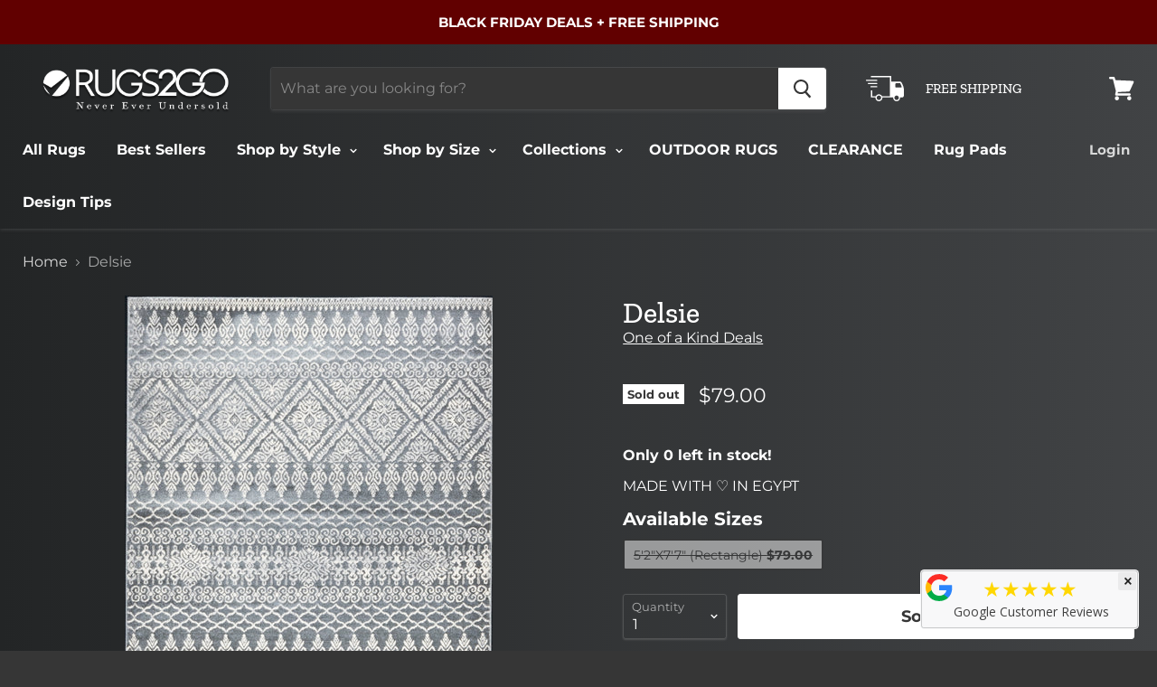

--- FILE ---
content_type: text/html; charset=utf-8
request_url: https://www.rugs2go.com/products/delsie
body_size: 36037
content:
<!doctype html>
<html class="no-js no-touch" lang="en">
  <head>
    <!-- Google Tag Manager -->
<script>(function(w,d,s,l,i){w[l]=w[l]||[];w[l].push({'gtm.start':
new Date().getTime(),event:'gtm.js'});var f=d.getElementsByTagName(s)[0],
j=d.createElement(s),dl=l!='dataLayer'?'&l='+l:'';j.async=true;j.src=
'https://www.googletagmanager.com/gtm.js?id='+i+dl;f.parentNode.insertBefore(j,f);
})(window,document,'script','dataLayer','GTM-MV3KB55');</script>
<!-- End Google Tag Manager -->
    <!-- Global site tag (gtag.js) - Google AdWords: 707863263 -->
<script async src="https://www.googletagmanager.com/gtag/js?id=AW-707863263"></script>
<script>
  window.dataLayer = window.dataLayer || [];
  function gtag(){dataLayer.push(arguments);}
  gtag('js', new Date());

  gtag('config', 'AW-707863263');
</script>
    <meta name="p:domain_verify" content="b2b4e1056d8452ff3bb8a35dfbabf7d5"/>
    <meta charset="utf-8">
    <meta http-equiv="x-ua-compatible" content="IE=edge">

    <title>Delsie      
    </title>

    
      <meta name="description" content="Pile Height: Medium Primary Color: Gray / Ivory Accent Colors: Charcoal Style: Tribal, Geometric Free shipping always :) Product Details Indoor area rug Polypropylene construction Easy spot cleaning and maintenance Supreme comfort &amp;amp; softness underfoot Woven Backing Click here for our rug care and maintenance guide">
    

    
  <link rel="shortcut icon" href="//www.rugs2go.com/cdn/shop/files/favicon_32x32.png?v=1613525230" type="image/png">


    
      <link rel="canonical" href="https://www.rugs2go.com/products/delsie" />
    

    <meta name="viewport" content="width=device-width">

    
    















<meta property="og:site_name" content="Rugs2Go">
<meta property="og:url" content="https://www.rugs2go.com/products/delsie">
<meta property="og:title" content="Delsie">
<meta property="og:type" content="website">
<meta property="og:description" content="Pile Height: Medium Primary Color: Gray / Ivory Accent Colors: Charcoal Style: Tribal, Geometric Free shipping always :) Product Details Indoor area rug Polypropylene construction Easy spot cleaning and maintenance Supreme comfort &amp;amp; softness underfoot Woven Backing Click here for our rug care and maintenance guide">




    
    
    

    
    
    <meta
      property="og:image"
      content="https://www.rugs2go.com/cdn/shop/products/CLE-141_1200x1769.jpg?v=1598644331"
    />
    <meta
      property="og:image:secure_url"
      content="https://www.rugs2go.com/cdn/shop/products/CLE-141_1200x1769.jpg?v=1598644331"
    />
    <meta property="og:image:width" content="1200" />
    <meta property="og:image:height" content="1769" />
    <meta property="og:image:alt" content="Delsie" />
  
















<meta name="twitter:title" content="Delsie">
<meta name="twitter:description" content="Pile Height: Medium Primary Color: Gray / Ivory Accent Colors: Charcoal Style: Tribal, Geometric Free shipping always :) Product Details Indoor area rug Polypropylene construction Easy spot cleaning and maintenance Supreme comfort &amp;amp; softness underfoot Woven Backing Click here for our rug care and maintenance guide">


    
    
    
      
      
      <meta name="twitter:card" content="summary">
    
    
    <meta
      property="twitter:image"
      content="https://www.rugs2go.com/cdn/shop/products/CLE-141_1200x1200_crop_center.jpg?v=1598644331"
    />
    <meta property="twitter:image:width" content="1200" />
    <meta property="twitter:image:height" content="1200" />
    <meta property="twitter:image:alt" content="Delsie" />
  



    <script>window.performance && window.performance.mark && window.performance.mark('shopify.content_for_header.start');</script><meta name="google-site-verification" content="DAweW4Z96S2aqtpUgdaCCYqUThXaX3Fcc2aP68UaIoQ">
<meta id="shopify-digital-wallet" name="shopify-digital-wallet" content="/2124611684/digital_wallets/dialog">
<meta name="shopify-checkout-api-token" content="427f04801523c47f2b25a43242cd4908">
<meta id="in-context-paypal-metadata" data-shop-id="2124611684" data-venmo-supported="false" data-environment="production" data-locale="en_US" data-paypal-v4="true" data-currency="USD">
<link rel="alternate" type="application/json+oembed" href="https://www.rugs2go.com/products/delsie.oembed">
<script async="async" src="/checkouts/internal/preloads.js?locale=en-US"></script>
<link rel="preconnect" href="https://shop.app" crossorigin="anonymous">
<script async="async" src="https://shop.app/checkouts/internal/preloads.js?locale=en-US&shop_id=2124611684" crossorigin="anonymous"></script>
<script id="apple-pay-shop-capabilities" type="application/json">{"shopId":2124611684,"countryCode":"US","currencyCode":"USD","merchantCapabilities":["supports3DS"],"merchantId":"gid:\/\/shopify\/Shop\/2124611684","merchantName":"Rugs2Go","requiredBillingContactFields":["postalAddress","email","phone"],"requiredShippingContactFields":["postalAddress","email","phone"],"shippingType":"shipping","supportedNetworks":["visa","masterCard","amex","discover","elo","jcb"],"total":{"type":"pending","label":"Rugs2Go","amount":"1.00"},"shopifyPaymentsEnabled":true,"supportsSubscriptions":true}</script>
<script id="shopify-features" type="application/json">{"accessToken":"427f04801523c47f2b25a43242cd4908","betas":["rich-media-storefront-analytics"],"domain":"www.rugs2go.com","predictiveSearch":true,"shopId":2124611684,"locale":"en"}</script>
<script>var Shopify = Shopify || {};
Shopify.shop = "rugstogoda.myshopify.com";
Shopify.locale = "en";
Shopify.currency = {"active":"USD","rate":"1.0"};
Shopify.country = "US";
Shopify.theme = {"name":"TC New Home - affirm-fix 6.12.2022","id":136241283308,"schema_name":"Empire","schema_version":"4.3.1","theme_store_id":838,"role":"main"};
Shopify.theme.handle = "null";
Shopify.theme.style = {"id":null,"handle":null};
Shopify.cdnHost = "www.rugs2go.com/cdn";
Shopify.routes = Shopify.routes || {};
Shopify.routes.root = "/";</script>
<script type="module">!function(o){(o.Shopify=o.Shopify||{}).modules=!0}(window);</script>
<script>!function(o){function n(){var o=[];function n(){o.push(Array.prototype.slice.apply(arguments))}return n.q=o,n}var t=o.Shopify=o.Shopify||{};t.loadFeatures=n(),t.autoloadFeatures=n()}(window);</script>
<script>
  window.ShopifyPay = window.ShopifyPay || {};
  window.ShopifyPay.apiHost = "shop.app\/pay";
  window.ShopifyPay.redirectState = null;
</script>
<script id="shop-js-analytics" type="application/json">{"pageType":"product"}</script>
<script defer="defer" async type="module" src="//www.rugs2go.com/cdn/shopifycloud/shop-js/modules/v2/client.init-shop-cart-sync_D0dqhulL.en.esm.js"></script>
<script defer="defer" async type="module" src="//www.rugs2go.com/cdn/shopifycloud/shop-js/modules/v2/chunk.common_CpVO7qML.esm.js"></script>
<script type="module">
  await import("//www.rugs2go.com/cdn/shopifycloud/shop-js/modules/v2/client.init-shop-cart-sync_D0dqhulL.en.esm.js");
await import("//www.rugs2go.com/cdn/shopifycloud/shop-js/modules/v2/chunk.common_CpVO7qML.esm.js");

  window.Shopify.SignInWithShop?.initShopCartSync?.({"fedCMEnabled":true,"windoidEnabled":true});

</script>
<script>
  window.Shopify = window.Shopify || {};
  if (!window.Shopify.featureAssets) window.Shopify.featureAssets = {};
  window.Shopify.featureAssets['shop-js'] = {"shop-cart-sync":["modules/v2/client.shop-cart-sync_D9bwt38V.en.esm.js","modules/v2/chunk.common_CpVO7qML.esm.js"],"init-fed-cm":["modules/v2/client.init-fed-cm_BJ8NPuHe.en.esm.js","modules/v2/chunk.common_CpVO7qML.esm.js"],"init-shop-email-lookup-coordinator":["modules/v2/client.init-shop-email-lookup-coordinator_pVrP2-kG.en.esm.js","modules/v2/chunk.common_CpVO7qML.esm.js"],"shop-cash-offers":["modules/v2/client.shop-cash-offers_CNh7FWN-.en.esm.js","modules/v2/chunk.common_CpVO7qML.esm.js","modules/v2/chunk.modal_DKF6x0Jh.esm.js"],"init-shop-cart-sync":["modules/v2/client.init-shop-cart-sync_D0dqhulL.en.esm.js","modules/v2/chunk.common_CpVO7qML.esm.js"],"init-windoid":["modules/v2/client.init-windoid_DaoAelzT.en.esm.js","modules/v2/chunk.common_CpVO7qML.esm.js"],"shop-toast-manager":["modules/v2/client.shop-toast-manager_1DND8Tac.en.esm.js","modules/v2/chunk.common_CpVO7qML.esm.js"],"pay-button":["modules/v2/client.pay-button_CFeQi1r6.en.esm.js","modules/v2/chunk.common_CpVO7qML.esm.js"],"shop-button":["modules/v2/client.shop-button_Ca94MDdQ.en.esm.js","modules/v2/chunk.common_CpVO7qML.esm.js"],"shop-login-button":["modules/v2/client.shop-login-button_DPYNfp1Z.en.esm.js","modules/v2/chunk.common_CpVO7qML.esm.js","modules/v2/chunk.modal_DKF6x0Jh.esm.js"],"avatar":["modules/v2/client.avatar_BTnouDA3.en.esm.js"],"shop-follow-button":["modules/v2/client.shop-follow-button_BMKh4nJE.en.esm.js","modules/v2/chunk.common_CpVO7qML.esm.js","modules/v2/chunk.modal_DKF6x0Jh.esm.js"],"init-customer-accounts-sign-up":["modules/v2/client.init-customer-accounts-sign-up_CJXi5kRN.en.esm.js","modules/v2/client.shop-login-button_DPYNfp1Z.en.esm.js","modules/v2/chunk.common_CpVO7qML.esm.js","modules/v2/chunk.modal_DKF6x0Jh.esm.js"],"init-shop-for-new-customer-accounts":["modules/v2/client.init-shop-for-new-customer-accounts_BoBxkgWu.en.esm.js","modules/v2/client.shop-login-button_DPYNfp1Z.en.esm.js","modules/v2/chunk.common_CpVO7qML.esm.js","modules/v2/chunk.modal_DKF6x0Jh.esm.js"],"init-customer-accounts":["modules/v2/client.init-customer-accounts_DCuDTzpR.en.esm.js","modules/v2/client.shop-login-button_DPYNfp1Z.en.esm.js","modules/v2/chunk.common_CpVO7qML.esm.js","modules/v2/chunk.modal_DKF6x0Jh.esm.js"],"checkout-modal":["modules/v2/client.checkout-modal_U_3e4VxF.en.esm.js","modules/v2/chunk.common_CpVO7qML.esm.js","modules/v2/chunk.modal_DKF6x0Jh.esm.js"],"lead-capture":["modules/v2/client.lead-capture_DEgn0Z8u.en.esm.js","modules/v2/chunk.common_CpVO7qML.esm.js","modules/v2/chunk.modal_DKF6x0Jh.esm.js"],"shop-login":["modules/v2/client.shop-login_CoM5QKZ_.en.esm.js","modules/v2/chunk.common_CpVO7qML.esm.js","modules/v2/chunk.modal_DKF6x0Jh.esm.js"],"payment-terms":["modules/v2/client.payment-terms_BmrqWn8r.en.esm.js","modules/v2/chunk.common_CpVO7qML.esm.js","modules/v2/chunk.modal_DKF6x0Jh.esm.js"]};
</script>
<script>(function() {
  var isLoaded = false;
  function asyncLoad() {
    if (isLoaded) return;
    isLoaded = true;
    var urls = ["https:\/\/cdn.shopify.com\/s\/files\/1\/0021\/2461\/1684\/t\/41\/assets\/affirmShopify.js?v=1643990477\u0026shop=rugstogoda.myshopify.com","https:\/\/cdn.getcarro.com\/script-tags\/all\/050820094100.js?shop=rugstogoda.myshopify.com","https:\/\/shopify.covet.pics\/covet-pics-widget-inject.js?shop=rugstogoda.myshopify.com","https:\/\/meggnotec.ams3.digitaloceanspaces.com\/sfy\/assets\/bpBHBHmCEIJfFoA\/js\/widget.js?shop=rugstogoda.myshopify.com","https:\/\/gcdn.incartupsell.com\/dhadf-qh2BKHzxWQ4vSic_Gh6j.js?c=1764306972\u0026shop=rugstogoda.myshopify.com","https:\/\/sp-micro-next.b-cdn.net\/sp-micro.umd.js?shop=rugstogoda.myshopify.com"];
    for (var i = 0; i < urls.length; i++) {
      var s = document.createElement('script');
      s.type = 'text/javascript';
      s.async = true;
      s.src = urls[i];
      var x = document.getElementsByTagName('script')[0];
      x.parentNode.insertBefore(s, x);
    }
  };
  if(window.attachEvent) {
    window.attachEvent('onload', asyncLoad);
  } else {
    window.addEventListener('load', asyncLoad, false);
  }
})();</script>
<script id="__st">var __st={"a":2124611684,"offset":-18000,"reqid":"3f49e869-12ac-4ac4-80e4-fe971d0ee845-1764414466","pageurl":"www.rugs2go.com\/products\/delsie","u":"b55428a86f19","p":"product","rtyp":"product","rid":5629088301214};</script>
<script>window.ShopifyPaypalV4VisibilityTracking = true;</script>
<script id="captcha-bootstrap">!function(){'use strict';const t='contact',e='account',n='new_comment',o=[[t,t],['blogs',n],['comments',n],[t,'customer']],c=[[e,'customer_login'],[e,'guest_login'],[e,'recover_customer_password'],[e,'create_customer']],r=t=>t.map((([t,e])=>`form[action*='/${t}']:not([data-nocaptcha='true']) input[name='form_type'][value='${e}']`)).join(','),a=t=>()=>t?[...document.querySelectorAll(t)].map((t=>t.form)):[];function s(){const t=[...o],e=r(t);return a(e)}const i='password',u='form_key',d=['recaptcha-v3-token','g-recaptcha-response','h-captcha-response',i],f=()=>{try{return window.sessionStorage}catch{return}},m='__shopify_v',_=t=>t.elements[u];function p(t,e,n=!1){try{const o=window.sessionStorage,c=JSON.parse(o.getItem(e)),{data:r}=function(t){const{data:e,action:n}=t;return t[m]||n?{data:e,action:n}:{data:t,action:n}}(c);for(const[e,n]of Object.entries(r))t.elements[e]&&(t.elements[e].value=n);n&&o.removeItem(e)}catch(o){console.error('form repopulation failed',{error:o})}}const l='form_type',E='cptcha';function T(t){t.dataset[E]=!0}const w=window,h=w.document,L='Shopify',v='ce_forms',y='captcha';let A=!1;((t,e)=>{const n=(g='f06e6c50-85a8-45c8-87d0-21a2b65856fe',I='https://cdn.shopify.com/shopifycloud/storefront-forms-hcaptcha/ce_storefront_forms_captcha_hcaptcha.v1.5.2.iife.js',D={infoText:'Protected by hCaptcha',privacyText:'Privacy',termsText:'Terms'},(t,e,n)=>{const o=w[L][v],c=o.bindForm;if(c)return c(t,g,e,D).then(n);var r;o.q.push([[t,g,e,D],n]),r=I,A||(h.body.append(Object.assign(h.createElement('script'),{id:'captcha-provider',async:!0,src:r})),A=!0)});var g,I,D;w[L]=w[L]||{},w[L][v]=w[L][v]||{},w[L][v].q=[],w[L][y]=w[L][y]||{},w[L][y].protect=function(t,e){n(t,void 0,e),T(t)},Object.freeze(w[L][y]),function(t,e,n,w,h,L){const[v,y,A,g]=function(t,e,n){const i=e?o:[],u=t?c:[],d=[...i,...u],f=r(d),m=r(i),_=r(d.filter((([t,e])=>n.includes(e))));return[a(f),a(m),a(_),s()]}(w,h,L),I=t=>{const e=t.target;return e instanceof HTMLFormElement?e:e&&e.form},D=t=>v().includes(t);t.addEventListener('submit',(t=>{const e=I(t);if(!e)return;const n=D(e)&&!e.dataset.hcaptchaBound&&!e.dataset.recaptchaBound,o=_(e),c=g().includes(e)&&(!o||!o.value);(n||c)&&t.preventDefault(),c&&!n&&(function(t){try{if(!f())return;!function(t){const e=f();if(!e)return;const n=_(t);if(!n)return;const o=n.value;o&&e.removeItem(o)}(t);const e=Array.from(Array(32),(()=>Math.random().toString(36)[2])).join('');!function(t,e){_(t)||t.append(Object.assign(document.createElement('input'),{type:'hidden',name:u})),t.elements[u].value=e}(t,e),function(t,e){const n=f();if(!n)return;const o=[...t.querySelectorAll(`input[type='${i}']`)].map((({name:t})=>t)),c=[...d,...o],r={};for(const[a,s]of new FormData(t).entries())c.includes(a)||(r[a]=s);n.setItem(e,JSON.stringify({[m]:1,action:t.action,data:r}))}(t,e)}catch(e){console.error('failed to persist form',e)}}(e),e.submit())}));const S=(t,e)=>{t&&!t.dataset[E]&&(n(t,e.some((e=>e===t))),T(t))};for(const o of['focusin','change'])t.addEventListener(o,(t=>{const e=I(t);D(e)&&S(e,y())}));const B=e.get('form_key'),M=e.get(l),P=B&&M;t.addEventListener('DOMContentLoaded',(()=>{const t=y();if(P)for(const e of t)e.elements[l].value===M&&p(e,B);[...new Set([...A(),...v().filter((t=>'true'===t.dataset.shopifyCaptcha))])].forEach((e=>S(e,t)))}))}(h,new URLSearchParams(w.location.search),n,t,e,['guest_login'])})(!0,!0)}();</script>
<script integrity="sha256-52AcMU7V7pcBOXWImdc/TAGTFKeNjmkeM1Pvks/DTgc=" data-source-attribution="shopify.loadfeatures" defer="defer" src="//www.rugs2go.com/cdn/shopifycloud/storefront/assets/storefront/load_feature-81c60534.js" crossorigin="anonymous"></script>
<script crossorigin="anonymous" defer="defer" src="//www.rugs2go.com/cdn/shopifycloud/storefront/assets/shopify_pay/storefront-65b4c6d7.js?v=20250812"></script>
<script data-source-attribution="shopify.dynamic_checkout.dynamic.init">var Shopify=Shopify||{};Shopify.PaymentButton=Shopify.PaymentButton||{isStorefrontPortableWallets:!0,init:function(){window.Shopify.PaymentButton.init=function(){};var t=document.createElement("script");t.src="https://www.rugs2go.com/cdn/shopifycloud/portable-wallets/latest/portable-wallets.en.js",t.type="module",document.head.appendChild(t)}};
</script>
<script data-source-attribution="shopify.dynamic_checkout.buyer_consent">
  function portableWalletsHideBuyerConsent(e){var t=document.getElementById("shopify-buyer-consent"),n=document.getElementById("shopify-subscription-policy-button");t&&n&&(t.classList.add("hidden"),t.setAttribute("aria-hidden","true"),n.removeEventListener("click",e))}function portableWalletsShowBuyerConsent(e){var t=document.getElementById("shopify-buyer-consent"),n=document.getElementById("shopify-subscription-policy-button");t&&n&&(t.classList.remove("hidden"),t.removeAttribute("aria-hidden"),n.addEventListener("click",e))}window.Shopify?.PaymentButton&&(window.Shopify.PaymentButton.hideBuyerConsent=portableWalletsHideBuyerConsent,window.Shopify.PaymentButton.showBuyerConsent=portableWalletsShowBuyerConsent);
</script>
<script data-source-attribution="shopify.dynamic_checkout.cart.bootstrap">document.addEventListener("DOMContentLoaded",(function(){function t(){return document.querySelector("shopify-accelerated-checkout-cart, shopify-accelerated-checkout")}if(t())Shopify.PaymentButton.init();else{new MutationObserver((function(e,n){t()&&(Shopify.PaymentButton.init(),n.disconnect())})).observe(document.body,{childList:!0,subtree:!0})}}));
</script>
<link id="shopify-accelerated-checkout-styles" rel="stylesheet" media="screen" href="https://www.rugs2go.com/cdn/shopifycloud/portable-wallets/latest/accelerated-checkout-backwards-compat.css" crossorigin="anonymous">
<style id="shopify-accelerated-checkout-cart">
        #shopify-buyer-consent {
  margin-top: 1em;
  display: inline-block;
  width: 100%;
}

#shopify-buyer-consent.hidden {
  display: none;
}

#shopify-subscription-policy-button {
  background: none;
  border: none;
  padding: 0;
  text-decoration: underline;
  font-size: inherit;
  cursor: pointer;
}

#shopify-subscription-policy-button::before {
  box-shadow: none;
}

      </style>

<script>window.performance && window.performance.mark && window.performance.mark('shopify.content_for_header.end');</script>

    <script>
      document.documentElement.className=document.documentElement.className.replace(/\bno-js\b/,'js');
      if(window.Shopify&&window.Shopify.designMode)document.documentElement.className+=' in-theme-editor';
      if(('ontouchstart' in window)||window.DocumentTouch&&document instanceof DocumentTouch)document.documentElement.className=document.documentElement.className.replace(/\bno-touch\b/,'has-touch');
    </script>
  <script src="//www.rugs2go.com/cdn/shop/t/45/assets/affirmShopify.js?v=161861513057071752771670308519">
  </script>

  <script src="//www.rugs2go.com/cdn/shop/t/45/assets/route_validations.js?v=83284538988585913551729878873"></script>

    <link href="//www.rugs2go.com/cdn/shop/t/45/assets/theme.scss.css?v=116216497614534617311762060811" rel="stylesheet" type="text/css" media="all" />




	
<!--Gem_Page_Header_Script-->
<!-- "snippets/gem-app-header-scripts.liquid" was not rendered, the associated app was uninstalled -->
<!--End_Gem_Page_Header_Script-->
<!-- Hotjar Tracking Code for www.rugs2go.com -->
<script>
    (function(h,o,t,j,a,r){
        h.hj=h.hj||function(){(h.hj.q=h.hj.q||[]).push(arguments)};
        h._hjSettings={hjid:1330291,hjsv:6};
        a=o.getElementsByTagName('head')[0];
        r=o.createElement('script');r.async=1;
        r.src=t+h._hjSettings.hjid+j+h._hjSettings.hjsv;
        a.appendChild(r);
    })(window,document,'https://static.hotjar.com/c/hotjar-','.js?sv=');
</script>







































<!-- Organization Schema Start -->
<script type="application/ld+json">
{
   "@context": "http://schema.org",
   "@type": "Organization",
   "name": "Rugs2Go",
   "logo": "https://cdn.shopify.com/s/files/1/0021/2461/1684/files/Rugs2Go-header_347x80.png?v=1553873250",
   "description": "Welcome to Rugs2Go! We offer unique area rugs with stunning designs, and amazing quality, at unbeatable prices. We keep our operations lean, our logistics simple and our sales automated to pass on savings to you, our customer! That's how we offer the lowest prices and why we are Never Ever Undersold.",
   "url": "https://www.rugs2go.com/",
    "telephone": "+18337847246",
    "email": "hello@rugs2go.com",
	"sameAs": [
  		"https://www.facebook.com/Rugs2goUSA",
		"https://www.pinterest.com/rugs2go_/",
		"https://www.instagram.com/rugs2go_"
   ],
   "address": {
       "@type": "PostalAddress",
       "streetAddress": "2000 S. Dixie HWY",
       "addressLocality": "Dalton",
       "postalCode": "30720",
       "addressCountry": "USA",
       "addressRegion": "Georgia"
   }
}
</script>
<!-- Organization Schema End -->
<!-- LocalBusiness Schema Start !-->
<script type="application/ld+json">
{
   "@context": "http:\/\/schema.org",
   "@type": "Store",
"name": "Rugs2Go",
"description": "Welcome to Rugs2Go! We offer unique area rugs with stunning designs, and amazing quality, at unbeatable prices. We keep our operations lean, our logistics simple and our sales automated to pass on savings to you, our customer! That's how we offer the lowest prices and why we are Never Ever Undersold.",
"url": "https://www.rugs2go.com/",
   "image": [
   {
   "@type": "imageObject",
   "url": ["https://cdn.shopify.com/s/files/1/0021/2461/1684/files/Oriental-Home3_640x448.jpg"]
    }
    ],
   "email": "hello@rugs2go.com",
   "telephone": "+18337847246",
   "aggregateRating": {
 	"@type":"AggregateRating",
    "bestRating": "5",
 	"ratingValue":"5",
 	"ratingCount":"11"
   },
   "address": {
       "@type": "PostalAddress",
       "streetAddress": "2000 S. Dixie HWY",
       "addressLocality": "Dalton",
       "postalCode": "30720",
       "addressCountry": "United States of America",
       "addressRegion": "Georgia"
   },
   "hasMap": "https://g.page/Rugs2Go",
   "geo": {
       "@type": "GeoCoordinates",
       "latitude": "34.744731",
       "longitude": "-84.972049"
   },
   "openingHours": [
       "Mo-Su 00:00-00:00"
   ],
   "priceRange": "$"
   
}
</script>
<!-- LocalBusiness Schema End !-->


<!-- BeginShopPopAddon --><script>  Shopify.shopPopSettings = {"proof_enabled":true,"proof_show_add_to_cart":false,"proof_mobile_enabled":false,"proof_mobile_position":"Bottom","proof_desktop_position":"Bottom Left","proof_show_on_product_page":true,"proof_hide_notification_after":30,"proof_display_time":6,"proof_interval_time":10,"proof_order_random":false,"proof_fetch_count":30,"proof_cycle":true,"proof_anonymize":true,"proof_anonymize_text":"","proof_hours_before_obscure":12,"proof_sequential":false,"proof_top":10,"proof_left":100,"proof_right":10,"proof_bottom":10,"proof_background_color":"#12283a","proof_font_color":"#fff","proof_custom_css":"","proof_border_radius":9999,"proof_first_interval_time":5,"proof_locale":"en"};</script><!-- EndShopPopAddon -->
<img src="https://listen.audiohook.com/a4d68105-7d19-43a6-8177-2edbdf4e8d16/pixel.png"  style="display: none;">
<script async defer data-pin-hover="true" data-pin-tall="true" data-pin-round="true" data-pin-save="false" src="//assets.pinterest.com/js/pinit.js"></script>
  <link href="https://monorail-edge.shopifysvc.com" rel="dns-prefetch">
<script>(function(){if ("sendBeacon" in navigator && "performance" in window) {try {var session_token_from_headers = performance.getEntriesByType('navigation')[0].serverTiming.find(x => x.name == '_s').description;} catch {var session_token_from_headers = undefined;}var session_cookie_matches = document.cookie.match(/_shopify_s=([^;]*)/);var session_token_from_cookie = session_cookie_matches && session_cookie_matches.length === 2 ? session_cookie_matches[1] : "";var session_token = session_token_from_headers || session_token_from_cookie || "";function handle_abandonment_event(e) {var entries = performance.getEntries().filter(function(entry) {return /monorail-edge.shopifysvc.com/.test(entry.name);});if (!window.abandonment_tracked && entries.length === 0) {window.abandonment_tracked = true;var currentMs = Date.now();var navigation_start = performance.timing.navigationStart;var payload = {shop_id: 2124611684,url: window.location.href,navigation_start,duration: currentMs - navigation_start,session_token,page_type: "product"};window.navigator.sendBeacon("https://monorail-edge.shopifysvc.com/v1/produce", JSON.stringify({schema_id: "online_store_buyer_site_abandonment/1.1",payload: payload,metadata: {event_created_at_ms: currentMs,event_sent_at_ms: currentMs}}));}}window.addEventListener('pagehide', handle_abandonment_event);}}());</script>
<script id="web-pixels-manager-setup">(function e(e,d,r,n,o){if(void 0===o&&(o={}),!Boolean(null===(a=null===(i=window.Shopify)||void 0===i?void 0:i.analytics)||void 0===a?void 0:a.replayQueue)){var i,a;window.Shopify=window.Shopify||{};var t=window.Shopify;t.analytics=t.analytics||{};var s=t.analytics;s.replayQueue=[],s.publish=function(e,d,r){return s.replayQueue.push([e,d,r]),!0};try{self.performance.mark("wpm:start")}catch(e){}var l=function(){var e={modern:/Edge?\/(1{2}[4-9]|1[2-9]\d|[2-9]\d{2}|\d{4,})\.\d+(\.\d+|)|Firefox\/(1{2}[4-9]|1[2-9]\d|[2-9]\d{2}|\d{4,})\.\d+(\.\d+|)|Chrom(ium|e)\/(9{2}|\d{3,})\.\d+(\.\d+|)|(Maci|X1{2}).+ Version\/(15\.\d+|(1[6-9]|[2-9]\d|\d{3,})\.\d+)([,.]\d+|)( \(\w+\)|)( Mobile\/\w+|) Safari\/|Chrome.+OPR\/(9{2}|\d{3,})\.\d+\.\d+|(CPU[ +]OS|iPhone[ +]OS|CPU[ +]iPhone|CPU IPhone OS|CPU iPad OS)[ +]+(15[._]\d+|(1[6-9]|[2-9]\d|\d{3,})[._]\d+)([._]\d+|)|Android:?[ /-](13[3-9]|1[4-9]\d|[2-9]\d{2}|\d{4,})(\.\d+|)(\.\d+|)|Android.+Firefox\/(13[5-9]|1[4-9]\d|[2-9]\d{2}|\d{4,})\.\d+(\.\d+|)|Android.+Chrom(ium|e)\/(13[3-9]|1[4-9]\d|[2-9]\d{2}|\d{4,})\.\d+(\.\d+|)|SamsungBrowser\/([2-9]\d|\d{3,})\.\d+/,legacy:/Edge?\/(1[6-9]|[2-9]\d|\d{3,})\.\d+(\.\d+|)|Firefox\/(5[4-9]|[6-9]\d|\d{3,})\.\d+(\.\d+|)|Chrom(ium|e)\/(5[1-9]|[6-9]\d|\d{3,})\.\d+(\.\d+|)([\d.]+$|.*Safari\/(?![\d.]+ Edge\/[\d.]+$))|(Maci|X1{2}).+ Version\/(10\.\d+|(1[1-9]|[2-9]\d|\d{3,})\.\d+)([,.]\d+|)( \(\w+\)|)( Mobile\/\w+|) Safari\/|Chrome.+OPR\/(3[89]|[4-9]\d|\d{3,})\.\d+\.\d+|(CPU[ +]OS|iPhone[ +]OS|CPU[ +]iPhone|CPU IPhone OS|CPU iPad OS)[ +]+(10[._]\d+|(1[1-9]|[2-9]\d|\d{3,})[._]\d+)([._]\d+|)|Android:?[ /-](13[3-9]|1[4-9]\d|[2-9]\d{2}|\d{4,})(\.\d+|)(\.\d+|)|Mobile Safari.+OPR\/([89]\d|\d{3,})\.\d+\.\d+|Android.+Firefox\/(13[5-9]|1[4-9]\d|[2-9]\d{2}|\d{4,})\.\d+(\.\d+|)|Android.+Chrom(ium|e)\/(13[3-9]|1[4-9]\d|[2-9]\d{2}|\d{4,})\.\d+(\.\d+|)|Android.+(UC? ?Browser|UCWEB|U3)[ /]?(15\.([5-9]|\d{2,})|(1[6-9]|[2-9]\d|\d{3,})\.\d+)\.\d+|SamsungBrowser\/(5\.\d+|([6-9]|\d{2,})\.\d+)|Android.+MQ{2}Browser\/(14(\.(9|\d{2,})|)|(1[5-9]|[2-9]\d|\d{3,})(\.\d+|))(\.\d+|)|K[Aa][Ii]OS\/(3\.\d+|([4-9]|\d{2,})\.\d+)(\.\d+|)/},d=e.modern,r=e.legacy,n=navigator.userAgent;return n.match(d)?"modern":n.match(r)?"legacy":"unknown"}(),u="modern"===l?"modern":"legacy",c=(null!=n?n:{modern:"",legacy:""})[u],f=function(e){return[e.baseUrl,"/wpm","/b",e.hashVersion,"modern"===e.buildTarget?"m":"l",".js"].join("")}({baseUrl:d,hashVersion:r,buildTarget:u}),m=function(e){var d=e.version,r=e.bundleTarget,n=e.surface,o=e.pageUrl,i=e.monorailEndpoint;return{emit:function(e){var a=e.status,t=e.errorMsg,s=(new Date).getTime(),l=JSON.stringify({metadata:{event_sent_at_ms:s},events:[{schema_id:"web_pixels_manager_load/3.1",payload:{version:d,bundle_target:r,page_url:o,status:a,surface:n,error_msg:t},metadata:{event_created_at_ms:s}}]});if(!i)return console&&console.warn&&console.warn("[Web Pixels Manager] No Monorail endpoint provided, skipping logging."),!1;try{return self.navigator.sendBeacon.bind(self.navigator)(i,l)}catch(e){}var u=new XMLHttpRequest;try{return u.open("POST",i,!0),u.setRequestHeader("Content-Type","text/plain"),u.send(l),!0}catch(e){return console&&console.warn&&console.warn("[Web Pixels Manager] Got an unhandled error while logging to Monorail."),!1}}}}({version:r,bundleTarget:l,surface:e.surface,pageUrl:self.location.href,monorailEndpoint:e.monorailEndpoint});try{o.browserTarget=l,function(e){var d=e.src,r=e.async,n=void 0===r||r,o=e.onload,i=e.onerror,a=e.sri,t=e.scriptDataAttributes,s=void 0===t?{}:t,l=document.createElement("script"),u=document.querySelector("head"),c=document.querySelector("body");if(l.async=n,l.src=d,a&&(l.integrity=a,l.crossOrigin="anonymous"),s)for(var f in s)if(Object.prototype.hasOwnProperty.call(s,f))try{l.dataset[f]=s[f]}catch(e){}if(o&&l.addEventListener("load",o),i&&l.addEventListener("error",i),u)u.appendChild(l);else{if(!c)throw new Error("Did not find a head or body element to append the script");c.appendChild(l)}}({src:f,async:!0,onload:function(){if(!function(){var e,d;return Boolean(null===(d=null===(e=window.Shopify)||void 0===e?void 0:e.analytics)||void 0===d?void 0:d.initialized)}()){var d=window.webPixelsManager.init(e)||void 0;if(d){var r=window.Shopify.analytics;r.replayQueue.forEach((function(e){var r=e[0],n=e[1],o=e[2];d.publishCustomEvent(r,n,o)})),r.replayQueue=[],r.publish=d.publishCustomEvent,r.visitor=d.visitor,r.initialized=!0}}},onerror:function(){return m.emit({status:"failed",errorMsg:"".concat(f," has failed to load")})},sri:function(e){var d=/^sha384-[A-Za-z0-9+/=]+$/;return"string"==typeof e&&d.test(e)}(c)?c:"",scriptDataAttributes:o}),m.emit({status:"loading"})}catch(e){m.emit({status:"failed",errorMsg:(null==e?void 0:e.message)||"Unknown error"})}}})({shopId: 2124611684,storefrontBaseUrl: "https://www.rugs2go.com",extensionsBaseUrl: "https://extensions.shopifycdn.com/cdn/shopifycloud/web-pixels-manager",monorailEndpoint: "https://monorail-edge.shopifysvc.com/unstable/produce_batch",surface: "storefront-renderer",enabledBetaFlags: ["2dca8a86"],webPixelsConfigList: [{"id":"1400078572","configuration":"{\"config\":\"{\\\"google_tag_ids\\\":[\\\"GT-K5MPQR2G\\\"],\\\"target_country\\\":\\\"US\\\",\\\"gtag_events\\\":[{\\\"type\\\":\\\"view_item\\\",\\\"action_label\\\":\\\"MC-QXC19D117S\\\"},{\\\"type\\\":\\\"purchase\\\",\\\"action_label\\\":\\\"MC-QXC19D117S\\\"},{\\\"type\\\":\\\"page_view\\\",\\\"action_label\\\":\\\"MC-QXC19D117S\\\"}],\\\"enable_monitoring_mode\\\":false}\"}","eventPayloadVersion":"v1","runtimeContext":"OPEN","scriptVersion":"b2a88bafab3e21179ed38636efcd8a93","type":"APP","apiClientId":1780363,"privacyPurposes":[],"dataSharingAdjustments":{"protectedCustomerApprovalScopes":["read_customer_address","read_customer_email","read_customer_name","read_customer_personal_data","read_customer_phone"]}},{"id":"1005388012","configuration":"{\"backendUrl\":\"https:\\\/\\\/api.salespop.com\",\"shopifyDomain\":\"rugstogoda.myshopify.com\"}","eventPayloadVersion":"v1","runtimeContext":"STRICT","scriptVersion":"bb83dd074d22fef7d4e3cfe7cac23089","type":"APP","apiClientId":1869884,"privacyPurposes":["ANALYTICS"],"dataSharingAdjustments":{"protectedCustomerApprovalScopes":["read_customer_address","read_customer_name","read_customer_personal_data"]}},{"id":"250904812","configuration":"{\"pixel_id\":\"2123611301102012\",\"pixel_type\":\"facebook_pixel\",\"metaapp_system_user_token\":\"-\"}","eventPayloadVersion":"v1","runtimeContext":"OPEN","scriptVersion":"ca16bc87fe92b6042fbaa3acc2fbdaa6","type":"APP","apiClientId":2329312,"privacyPurposes":["ANALYTICS","MARKETING","SALE_OF_DATA"],"dataSharingAdjustments":{"protectedCustomerApprovalScopes":["read_customer_address","read_customer_email","read_customer_name","read_customer_personal_data","read_customer_phone"]}},{"id":"73695468","configuration":"{\"tagID\":\"2612501213509\"}","eventPayloadVersion":"v1","runtimeContext":"STRICT","scriptVersion":"18031546ee651571ed29edbe71a3550b","type":"APP","apiClientId":3009811,"privacyPurposes":["ANALYTICS","MARKETING","SALE_OF_DATA"],"dataSharingAdjustments":{"protectedCustomerApprovalScopes":["read_customer_address","read_customer_email","read_customer_name","read_customer_personal_data","read_customer_phone"]}},{"id":"shopify-app-pixel","configuration":"{}","eventPayloadVersion":"v1","runtimeContext":"STRICT","scriptVersion":"0450","apiClientId":"shopify-pixel","type":"APP","privacyPurposes":["ANALYTICS","MARKETING"]},{"id":"shopify-custom-pixel","eventPayloadVersion":"v1","runtimeContext":"LAX","scriptVersion":"0450","apiClientId":"shopify-pixel","type":"CUSTOM","privacyPurposes":["ANALYTICS","MARKETING"]}],isMerchantRequest: false,initData: {"shop":{"name":"Rugs2Go","paymentSettings":{"currencyCode":"USD"},"myshopifyDomain":"rugstogoda.myshopify.com","countryCode":"US","storefrontUrl":"https:\/\/www.rugs2go.com"},"customer":null,"cart":null,"checkout":null,"productVariants":[{"price":{"amount":79.0,"currencyCode":"USD"},"product":{"title":"Delsie","vendor":"Rugs2Go","id":"5629088301214","untranslatedTitle":"Delsie","url":"\/products\/delsie","type":"OOAKD"},"id":"35899821555870","image":{"src":"\/\/www.rugs2go.com\/cdn\/shop\/products\/CLE-141.jpg?v=1598644331"},"sku":"CLE-0141","title":"5'2\"X7'7\" (Rectangle)","untranslatedTitle":"5'2\"X7'7\" (Rectangle)"}],"purchasingCompany":null},},"https://www.rugs2go.com/cdn","ae1676cfwd2530674p4253c800m34e853cb",{"modern":"","legacy":""},{"shopId":"2124611684","storefrontBaseUrl":"https:\/\/www.rugs2go.com","extensionBaseUrl":"https:\/\/extensions.shopifycdn.com\/cdn\/shopifycloud\/web-pixels-manager","surface":"storefront-renderer","enabledBetaFlags":"[\"2dca8a86\"]","isMerchantRequest":"false","hashVersion":"ae1676cfwd2530674p4253c800m34e853cb","publish":"custom","events":"[[\"page_viewed\",{}],[\"product_viewed\",{\"productVariant\":{\"price\":{\"amount\":79.0,\"currencyCode\":\"USD\"},\"product\":{\"title\":\"Delsie\",\"vendor\":\"Rugs2Go\",\"id\":\"5629088301214\",\"untranslatedTitle\":\"Delsie\",\"url\":\"\/products\/delsie\",\"type\":\"OOAKD\"},\"id\":\"35899821555870\",\"image\":{\"src\":\"\/\/www.rugs2go.com\/cdn\/shop\/products\/CLE-141.jpg?v=1598644331\"},\"sku\":\"CLE-0141\",\"title\":\"5'2\\\"X7'7\\\" (Rectangle)\",\"untranslatedTitle\":\"5'2\\\"X7'7\\\" (Rectangle)\"}}]]"});</script><script>
  window.ShopifyAnalytics = window.ShopifyAnalytics || {};
  window.ShopifyAnalytics.meta = window.ShopifyAnalytics.meta || {};
  window.ShopifyAnalytics.meta.currency = 'USD';
  var meta = {"product":{"id":5629088301214,"gid":"gid:\/\/shopify\/Product\/5629088301214","vendor":"Rugs2Go","type":"OOAKD","variants":[{"id":35899821555870,"price":7900,"name":"Delsie - 5'2\"X7'7\" (Rectangle)","public_title":"5'2\"X7'7\" (Rectangle)","sku":"CLE-0141"}],"remote":false},"page":{"pageType":"product","resourceType":"product","resourceId":5629088301214}};
  for (var attr in meta) {
    window.ShopifyAnalytics.meta[attr] = meta[attr];
  }
</script>
<script class="analytics">
  (function () {
    var customDocumentWrite = function(content) {
      var jquery = null;

      if (window.jQuery) {
        jquery = window.jQuery;
      } else if (window.Checkout && window.Checkout.$) {
        jquery = window.Checkout.$;
      }

      if (jquery) {
        jquery('body').append(content);
      }
    };

    var hasLoggedConversion = function(token) {
      if (token) {
        return document.cookie.indexOf('loggedConversion=' + token) !== -1;
      }
      return false;
    }

    var setCookieIfConversion = function(token) {
      if (token) {
        var twoMonthsFromNow = new Date(Date.now());
        twoMonthsFromNow.setMonth(twoMonthsFromNow.getMonth() + 2);

        document.cookie = 'loggedConversion=' + token + '; expires=' + twoMonthsFromNow;
      }
    }

    var trekkie = window.ShopifyAnalytics.lib = window.trekkie = window.trekkie || [];
    if (trekkie.integrations) {
      return;
    }
    trekkie.methods = [
      'identify',
      'page',
      'ready',
      'track',
      'trackForm',
      'trackLink'
    ];
    trekkie.factory = function(method) {
      return function() {
        var args = Array.prototype.slice.call(arguments);
        args.unshift(method);
        trekkie.push(args);
        return trekkie;
      };
    };
    for (var i = 0; i < trekkie.methods.length; i++) {
      var key = trekkie.methods[i];
      trekkie[key] = trekkie.factory(key);
    }
    trekkie.load = function(config) {
      trekkie.config = config || {};
      trekkie.config.initialDocumentCookie = document.cookie;
      var first = document.getElementsByTagName('script')[0];
      var script = document.createElement('script');
      script.type = 'text/javascript';
      script.onerror = function(e) {
        var scriptFallback = document.createElement('script');
        scriptFallback.type = 'text/javascript';
        scriptFallback.onerror = function(error) {
                var Monorail = {
      produce: function produce(monorailDomain, schemaId, payload) {
        var currentMs = new Date().getTime();
        var event = {
          schema_id: schemaId,
          payload: payload,
          metadata: {
            event_created_at_ms: currentMs,
            event_sent_at_ms: currentMs
          }
        };
        return Monorail.sendRequest("https://" + monorailDomain + "/v1/produce", JSON.stringify(event));
      },
      sendRequest: function sendRequest(endpointUrl, payload) {
        // Try the sendBeacon API
        if (window && window.navigator && typeof window.navigator.sendBeacon === 'function' && typeof window.Blob === 'function' && !Monorail.isIos12()) {
          var blobData = new window.Blob([payload], {
            type: 'text/plain'
          });

          if (window.navigator.sendBeacon(endpointUrl, blobData)) {
            return true;
          } // sendBeacon was not successful

        } // XHR beacon

        var xhr = new XMLHttpRequest();

        try {
          xhr.open('POST', endpointUrl);
          xhr.setRequestHeader('Content-Type', 'text/plain');
          xhr.send(payload);
        } catch (e) {
          console.log(e);
        }

        return false;
      },
      isIos12: function isIos12() {
        return window.navigator.userAgent.lastIndexOf('iPhone; CPU iPhone OS 12_') !== -1 || window.navigator.userAgent.lastIndexOf('iPad; CPU OS 12_') !== -1;
      }
    };
    Monorail.produce('monorail-edge.shopifysvc.com',
      'trekkie_storefront_load_errors/1.1',
      {shop_id: 2124611684,
      theme_id: 136241283308,
      app_name: "storefront",
      context_url: window.location.href,
      source_url: "//www.rugs2go.com/cdn/s/trekkie.storefront.3c703df509f0f96f3237c9daa54e2777acf1a1dd.min.js"});

        };
        scriptFallback.async = true;
        scriptFallback.src = '//www.rugs2go.com/cdn/s/trekkie.storefront.3c703df509f0f96f3237c9daa54e2777acf1a1dd.min.js';
        first.parentNode.insertBefore(scriptFallback, first);
      };
      script.async = true;
      script.src = '//www.rugs2go.com/cdn/s/trekkie.storefront.3c703df509f0f96f3237c9daa54e2777acf1a1dd.min.js';
      first.parentNode.insertBefore(script, first);
    };
    trekkie.load(
      {"Trekkie":{"appName":"storefront","development":false,"defaultAttributes":{"shopId":2124611684,"isMerchantRequest":null,"themeId":136241283308,"themeCityHash":"6670296473354483511","contentLanguage":"en","currency":"USD","eventMetadataId":"f4e60b3a-b3e0-4113-8281-4aab6ca0370f"},"isServerSideCookieWritingEnabled":true,"monorailRegion":"shop_domain","enabledBetaFlags":["f0df213a"]},"Session Attribution":{},"S2S":{"facebookCapiEnabled":true,"source":"trekkie-storefront-renderer","apiClientId":580111}}
    );

    var loaded = false;
    trekkie.ready(function() {
      if (loaded) return;
      loaded = true;

      window.ShopifyAnalytics.lib = window.trekkie;

      var originalDocumentWrite = document.write;
      document.write = customDocumentWrite;
      try { window.ShopifyAnalytics.merchantGoogleAnalytics.call(this); } catch(error) {};
      document.write = originalDocumentWrite;

      window.ShopifyAnalytics.lib.page(null,{"pageType":"product","resourceType":"product","resourceId":5629088301214,"shopifyEmitted":true});

      var match = window.location.pathname.match(/checkouts\/(.+)\/(thank_you|post_purchase)/)
      var token = match? match[1]: undefined;
      if (!hasLoggedConversion(token)) {
        setCookieIfConversion(token);
        window.ShopifyAnalytics.lib.track("Viewed Product",{"currency":"USD","variantId":35899821555870,"productId":5629088301214,"productGid":"gid:\/\/shopify\/Product\/5629088301214","name":"Delsie - 5'2\"X7'7\" (Rectangle)","price":"79.00","sku":"CLE-0141","brand":"Rugs2Go","variant":"5'2\"X7'7\" (Rectangle)","category":"OOAKD","nonInteraction":true,"remote":false},undefined,undefined,{"shopifyEmitted":true});
      window.ShopifyAnalytics.lib.track("monorail:\/\/trekkie_storefront_viewed_product\/1.1",{"currency":"USD","variantId":35899821555870,"productId":5629088301214,"productGid":"gid:\/\/shopify\/Product\/5629088301214","name":"Delsie - 5'2\"X7'7\" (Rectangle)","price":"79.00","sku":"CLE-0141","brand":"Rugs2Go","variant":"5'2\"X7'7\" (Rectangle)","category":"OOAKD","nonInteraction":true,"remote":false,"referer":"https:\/\/www.rugs2go.com\/products\/delsie"});
      }
    });


        var eventsListenerScript = document.createElement('script');
        eventsListenerScript.async = true;
        eventsListenerScript.src = "//www.rugs2go.com/cdn/shopifycloud/storefront/assets/shop_events_listener-3da45d37.js";
        document.getElementsByTagName('head')[0].appendChild(eventsListenerScript);

})();</script>
  <script>
  if (!window.ga || (window.ga && typeof window.ga !== 'function')) {
    window.ga = function ga() {
      (window.ga.q = window.ga.q || []).push(arguments);
      if (window.Shopify && window.Shopify.analytics && typeof window.Shopify.analytics.publish === 'function') {
        window.Shopify.analytics.publish("ga_stub_called", {}, {sendTo: "google_osp_migration"});
      }
      console.error("Shopify's Google Analytics stub called with:", Array.from(arguments), "\nSee https://help.shopify.com/manual/promoting-marketing/pixels/pixel-migration#google for more information.");
    };
    if (window.Shopify && window.Shopify.analytics && typeof window.Shopify.analytics.publish === 'function') {
      window.Shopify.analytics.publish("ga_stub_initialized", {}, {sendTo: "google_osp_migration"});
    }
  }
</script>
<script
  defer
  src="https://www.rugs2go.com/cdn/shopifycloud/perf-kit/shopify-perf-kit-2.1.2.min.js"
  data-application="storefront-renderer"
  data-shop-id="2124611684"
  data-render-region="gcp-us-central1"
  data-page-type="product"
  data-theme-instance-id="136241283308"
  data-theme-name="Empire"
  data-theme-version="4.3.1"
  data-monorail-region="shop_domain"
  data-resource-timing-sampling-rate="10"
  data-shs="true"
  data-shs-beacon="true"
  data-shs-export-with-fetch="true"
  data-shs-logs-sample-rate="1"
></script>
</head>

  <body>
    <!-- Google Tag Manager (noscript) -->
<noscript><iframe src="https://www.googletagmanager.com/ns.html?id=GTM-MV3KB55"
height="0" width="0" style="display:none;visibility:hidden"></iframe></noscript>
<!-- End Google Tag Manager (noscript) -->
    <div id="shopify-section-static-header" class="shopify-section site-header-wrapper"><script
  type="application/json"
  data-section-id="static-header"
  data-section-type="static-header"
  data-section-data>
  {
    "settings": {
      "sticky_header": true,
      "live_search": {
        "enable": true,
        "enable_images": true,
        "enable_content": true,
        "money_format": "${{amount}}",
        "context": {
          "view_all_results": "View all results",
          "view_all_products": "View all products",
          "content_results": {
            "title": "Pages \u0026amp; Posts",
            "no_results": "No results."
          },
          "no_results_products": {
            "title": "No products for “*terms*”.",
            "message": "Sorry, we couldn’t find any matches."
          }
        }
      }
    },
    "currency": {
      "enable": false,
      "shop_currency": "USD",
      "default_currency": "USD",
      "display_format": "money_with_currency_format",
      "money_format": "${{amount}} USD",
      "money_format_no_currency": "${{amount}}",
      "money_format_currency": "${{amount}} USD"
    }
  }
</script>

<style>
  .announcement-bar {
    color: #ffffff;
    background: #610000;
  }
</style>









  

      <div
        class="
          announcement-bar
          
        "
      >

      
        <div class="announcement-bar-text">
          BLACK FRIDAY DEALS + FREE SHIPPING
        </div>
      

      <div class="announcement-bar-text-mobile">
        
          BLACK FRIDAY DEALS + FREE SHIPPING
        
      </div>

      
        <a
          class="
            announcement-bar--link
            
          "
          href="/collections/our-best-sellers"
        > </a>
      
    </div>

  


<section
  class="site-header"
  data-site-header-main
  data-site-header-sticky>
  <div class="site-header-menu-toggle">
    <a class="site-header-menu-toggle--button" href="#" data-menu-toggle>
      <span class="toggle-icon--bar toggle-icon--bar-top"></span>
      <span class="toggle-icon--bar toggle-icon--bar-middle"></span>
      <span class="toggle-icon--bar toggle-icon--bar-bottom"></span>
      <span class="show-for-sr">Menu</span>
    </a>
  </div>

  <div
    class="
      site-header-main
      
    "
  >
    <div class="site-header-logo">
      <a
        class="site-logo"
        href="/">
        
          
          
          
          
          

          

          

  

  <img
    src="//www.rugs2go.com/cdn/shop/files/Rugs2Go-WHITE-website_400x93.png?v=1614339024"
    alt=""

    
      data-rimg
      srcset="//www.rugs2go.com/cdn/shop/files/Rugs2Go-WHITE-website_400x93.png?v=1614339024 1x"
    

    class="site-logo-image"
    style="
            max-width: 250px;
            max-height: 100px;
          "
    
  >




        
      </a>
    </div>

    



<div class="live-search" data-live-search>
  <form
    class="live-search-form form-fields-inline"
    action="/search"
    method="get"
    data-live-search-form>
    <input type="hidden" name="type" value="article,page,product">
    <div class="form-field no-label">
      <input
        class="form-field-input live-search-form-field"
        type="text"
        name="q"
        aria-label="Search"
        placeholder="What are you looking for?"
        
        autocomplete="off"
        data-live-search-input>
      <button
        class="live-search-takeover-cancel"
        type="button"
        data-live-search-takeover-cancel>
        Cancel
      </button>

      <button
        class="live-search-button button-primary"
        type="button"
        aria-label="Search"
        data-live-search-submit
      >
        <span class="search-icon search-icon--inactive">
          <svg
  aria-hidden="true"
  focusable="false"
  role="presentation"
  xmlns="http://www.w3.org/2000/svg"
  width="20"
  height="21"
  viewBox="0 0 20 21"
>
  <path fill="currentColor" fill-rule="evenodd" d="M12.514 14.906a8.264 8.264 0 0 1-4.322 1.21C3.668 16.116 0 12.513 0 8.07 0 3.626 3.668.023 8.192.023c4.525 0 8.193 3.603 8.193 8.047 0 2.033-.769 3.89-2.035 5.307l4.999 5.552-1.775 1.597-5.06-5.62zm-4.322-.843c3.37 0 6.102-2.684 6.102-5.993 0-3.31-2.732-5.994-6.102-5.994S2.09 4.76 2.09 8.07c0 3.31 2.732 5.993 6.102 5.993z"/>
</svg>
        </span>
        <span class="search-icon search-icon--active">
          <svg
  aria-hidden="true"
  focusable="false"
  role="presentation"
  width="26"
  height="26"
  viewBox="0 0 26 26"
  xmlns="http://www.w3.org/2000/svg"
>
  <g fill-rule="nonzero" fill="currentColor">
    <path d="M13 26C5.82 26 0 20.18 0 13S5.82 0 13 0s13 5.82 13 13-5.82 13-13 13zm0-3.852a9.148 9.148 0 1 0 0-18.296 9.148 9.148 0 0 0 0 18.296z" opacity=".29"/><path d="M13 26c7.18 0 13-5.82 13-13a1.926 1.926 0 0 0-3.852 0A9.148 9.148 0 0 1 13 22.148 1.926 1.926 0 0 0 13 26z"/>
  </g>
</svg>
        </span>
      </button>
    </div>

    <div class="search-flydown" data-live-search-flydown>
      <div class="search-flydown--placeholder" data-live-search-placeholder>
        <div class="search-flydown--product-items">
          
            <a class="search-flydown--product search-flydown--product" href="#">
              
                <div class="search-flydown--product-image">
                  <svg class="placeholder--image placeholder--content-image" xmlns="http://www.w3.org/2000/svg" viewBox="0 0 525.5 525.5"><path d="M324.5 212.7H203c-1.6 0-2.8 1.3-2.8 2.8V308c0 1.6 1.3 2.8 2.8 2.8h121.6c1.6 0 2.8-1.3 2.8-2.8v-92.5c0-1.6-1.3-2.8-2.9-2.8zm1.1 95.3c0 .6-.5 1.1-1.1 1.1H203c-.6 0-1.1-.5-1.1-1.1v-92.5c0-.6.5-1.1 1.1-1.1h121.6c.6 0 1.1.5 1.1 1.1V308z"/><path d="M210.4 299.5H240v.1s.1 0 .2-.1h75.2v-76.2h-105v76.2zm1.8-7.2l20-20c1.6-1.6 3.8-2.5 6.1-2.5s4.5.9 6.1 2.5l1.5 1.5 16.8 16.8c-12.9 3.3-20.7 6.3-22.8 7.2h-27.7v-5.5zm101.5-10.1c-20.1 1.7-36.7 4.8-49.1 7.9l-16.9-16.9 26.3-26.3c1.6-1.6 3.8-2.5 6.1-2.5s4.5.9 6.1 2.5l27.5 27.5v7.8zm-68.9 15.5c9.7-3.5 33.9-10.9 68.9-13.8v13.8h-68.9zm68.9-72.7v46.8l-26.2-26.2c-1.9-1.9-4.5-3-7.3-3s-5.4 1.1-7.3 3l-26.3 26.3-.9-.9c-1.9-1.9-4.5-3-7.3-3s-5.4 1.1-7.3 3l-18.8 18.8V225h101.4z"/><path d="M232.8 254c4.6 0 8.3-3.7 8.3-8.3s-3.7-8.3-8.3-8.3-8.3 3.7-8.3 8.3 3.7 8.3 8.3 8.3zm0-14.9c3.6 0 6.6 2.9 6.6 6.6s-2.9 6.6-6.6 6.6-6.6-2.9-6.6-6.6 3-6.6 6.6-6.6z"/></svg>
                </div>
              

              <div class="search-flydown--product-text">
                <span class="search-flydown--product-title placeholder--content-text"></span>
                <span class="search-flydown--product-price placeholder--content-text"></span>
              </div>
            </a>
          
            <a class="search-flydown--product search-flydown--product" href="#">
              
                <div class="search-flydown--product-image">
                  <svg class="placeholder--image placeholder--content-image" xmlns="http://www.w3.org/2000/svg" viewBox="0 0 525.5 525.5"><path d="M324.5 212.7H203c-1.6 0-2.8 1.3-2.8 2.8V308c0 1.6 1.3 2.8 2.8 2.8h121.6c1.6 0 2.8-1.3 2.8-2.8v-92.5c0-1.6-1.3-2.8-2.9-2.8zm1.1 95.3c0 .6-.5 1.1-1.1 1.1H203c-.6 0-1.1-.5-1.1-1.1v-92.5c0-.6.5-1.1 1.1-1.1h121.6c.6 0 1.1.5 1.1 1.1V308z"/><path d="M210.4 299.5H240v.1s.1 0 .2-.1h75.2v-76.2h-105v76.2zm1.8-7.2l20-20c1.6-1.6 3.8-2.5 6.1-2.5s4.5.9 6.1 2.5l1.5 1.5 16.8 16.8c-12.9 3.3-20.7 6.3-22.8 7.2h-27.7v-5.5zm101.5-10.1c-20.1 1.7-36.7 4.8-49.1 7.9l-16.9-16.9 26.3-26.3c1.6-1.6 3.8-2.5 6.1-2.5s4.5.9 6.1 2.5l27.5 27.5v7.8zm-68.9 15.5c9.7-3.5 33.9-10.9 68.9-13.8v13.8h-68.9zm68.9-72.7v46.8l-26.2-26.2c-1.9-1.9-4.5-3-7.3-3s-5.4 1.1-7.3 3l-26.3 26.3-.9-.9c-1.9-1.9-4.5-3-7.3-3s-5.4 1.1-7.3 3l-18.8 18.8V225h101.4z"/><path d="M232.8 254c4.6 0 8.3-3.7 8.3-8.3s-3.7-8.3-8.3-8.3-8.3 3.7-8.3 8.3 3.7 8.3 8.3 8.3zm0-14.9c3.6 0 6.6 2.9 6.6 6.6s-2.9 6.6-6.6 6.6-6.6-2.9-6.6-6.6 3-6.6 6.6-6.6z"/></svg>
                </div>
              

              <div class="search-flydown--product-text">
                <span class="search-flydown--product-title placeholder--content-text"></span>
                <span class="search-flydown--product-price placeholder--content-text"></span>
              </div>
            </a>
          
            <a class="search-flydown--product search-flydown--product" href="#">
              
                <div class="search-flydown--product-image">
                  <svg class="placeholder--image placeholder--content-image" xmlns="http://www.w3.org/2000/svg" viewBox="0 0 525.5 525.5"><path d="M324.5 212.7H203c-1.6 0-2.8 1.3-2.8 2.8V308c0 1.6 1.3 2.8 2.8 2.8h121.6c1.6 0 2.8-1.3 2.8-2.8v-92.5c0-1.6-1.3-2.8-2.9-2.8zm1.1 95.3c0 .6-.5 1.1-1.1 1.1H203c-.6 0-1.1-.5-1.1-1.1v-92.5c0-.6.5-1.1 1.1-1.1h121.6c.6 0 1.1.5 1.1 1.1V308z"/><path d="M210.4 299.5H240v.1s.1 0 .2-.1h75.2v-76.2h-105v76.2zm1.8-7.2l20-20c1.6-1.6 3.8-2.5 6.1-2.5s4.5.9 6.1 2.5l1.5 1.5 16.8 16.8c-12.9 3.3-20.7 6.3-22.8 7.2h-27.7v-5.5zm101.5-10.1c-20.1 1.7-36.7 4.8-49.1 7.9l-16.9-16.9 26.3-26.3c1.6-1.6 3.8-2.5 6.1-2.5s4.5.9 6.1 2.5l27.5 27.5v7.8zm-68.9 15.5c9.7-3.5 33.9-10.9 68.9-13.8v13.8h-68.9zm68.9-72.7v46.8l-26.2-26.2c-1.9-1.9-4.5-3-7.3-3s-5.4 1.1-7.3 3l-26.3 26.3-.9-.9c-1.9-1.9-4.5-3-7.3-3s-5.4 1.1-7.3 3l-18.8 18.8V225h101.4z"/><path d="M232.8 254c4.6 0 8.3-3.7 8.3-8.3s-3.7-8.3-8.3-8.3-8.3 3.7-8.3 8.3 3.7 8.3 8.3 8.3zm0-14.9c3.6 0 6.6 2.9 6.6 6.6s-2.9 6.6-6.6 6.6-6.6-2.9-6.6-6.6 3-6.6 6.6-6.6z"/></svg>
                </div>
              

              <div class="search-flydown--product-text">
                <span class="search-flydown--product-title placeholder--content-text"></span>
                <span class="search-flydown--product-price placeholder--content-text"></span>
              </div>
            </a>
          
        </div>
      </div>

      <div class="search-flydown--results search-flydown--results--content-enabled" data-live-search-results></div>

      
    </div>
  </form>
</div>


    
      <div class="small-promo">
        
          <div
            class="
              small-promo-icon
              
                small-promo-icon--svg
              
            "
          >
            
              
              <svg width="60" height="40" viewBox="0 0 60 40">      <path fill="currentColor" fill-rule="evenodd" transform="translate(-263.000000, -117.000000)" d="M289,151.5 C289,154.537566 286.537566,157 283.5,157 C280.462434,157 278,154.537566 278,151.5 C278,151.331455 278.007581,151.164681 278.022422,151 L271,151 L271,140 L273,140 L273,149 L278.59971,149 C279.510065,147.219162 281.362657,146 283.5,146 C285.637343,146 287.489935,147.219162 288.40029,148.999999 L301,149 L301,119 L271,119 L271,117 L303,117 L303,126 L316.723739,126 C317.85789,126 318.895087,126.639588 319.404327,127.652985 L320.786845,130.404226 C322.242105,133.300224 323,136.496398 323,139.737476 L323,148 C323,149.656854 321.656854,151 320,151 L316.977578,151 C316.992419,151.164681 317,151.331455 317,151.5 C317,154.537566 314.537566,157 311.5,157 C308.462434,157 306,154.537566 306,151.5 C306,151.331455 306.007581,151.164681 306.022422,151 L288.977578,151 C288.992419,151.164681 289,151.331455 289,151.5 Z M319.417229,134.516568 L319.417798,134.118058 C319.418189,133.844298 319.362374,133.573373 319.253808,133.32206 L317.177681,128.516129 L310.567164,128.516129 C310.014879,128.516129 309.567164,128.963844 309.567164,129.516129 L309.567164,134.330091 C309.567164,134.882376 310.014879,135.330091 310.567164,135.330091 L318.602544,135.330091 C319.052028,135.330091 319.416588,134.966052 319.417229,134.516568 Z M311.5,155 C313.432997,155 315,153.432997 315,151.5 C315,149.567003 313.432997,148 311.5,148 C309.567003,148 308,149.567003 308,151.5 C308,153.432997 309.567003,155 311.5,155 Z M283.5,155 C285.432997,155 287,153.432997 287,151.5 C287,149.567003 285.432997,148 283.5,148 C281.567003,148 280,149.567003 280,151.5 C280,153.432997 281.567003,155 283.5,155 Z M264,123 L280,123 C280.552285,123 281,123.447715 281,124 C281,124.552285 280.552285,125 280,125 L264,125 C263.447715,125 263,124.552285 263,124 C263,123.447715 263.447715,123 264,123 Z M267,128 L280,128 C280.552285,128 281,128.447715 281,129 C281,129.552285 280.552285,130 280,130 L267,130 C266.447715,130 266,129.552285 266,129 C266,128.447715 266.447715,128 267,128 Z M271,133 L280,133 C280.552285,133 281,133.447715 281,134 C281,134.552285 280.552285,135 280,135 L271,135 C270.447715,135 270,134.552285 270,134 C270,133.447715 270.447715,133 271,133 Z"/>    </svg>                                          

            
          </div>
        

        <div class="small-promo-content">
          
            <h4 class="small-promo-heading">
              FREE SHIPPING
            </h4>
          

          

          
        </div>

        
          <a
            class="small-promo--link"
            href="/collections/arearugs"
          >
          </a>
        

      </div>

    
  </div>

  <div class="site-header-cart">
    <a class="site-header-cart--button" href="/cart">
      <span
        class="site-header-cart--count "
        data-header-cart-count="">
      </span>

      <svg
  aria-hidden="true"
  focusable="false"
  role="presentation"
  width="28"
  height="26"
  viewBox="0 10 28 26"
  xmlns="http://www.w3.org/2000/svg"
>
  <path fill="currentColor" fill-rule="evenodd" d="M26.15 14.488L6.977 13.59l-.666-2.661C6.159 10.37 5.704 10 5.127 10H1.213C.547 10 0 10.558 0 11.238c0 .68.547 1.238 1.213 1.238h2.974l3.337 13.249-.82 3.465c-.092.371 0 .774.212 1.053.243.31.576.465.94.465H22.72c.667 0 1.214-.558 1.214-1.239 0-.68-.547-1.238-1.214-1.238H9.434l.333-1.423 12.135-.589c.455-.03.85-.31 1.032-.712l4.247-9.286c.181-.34.151-.774-.06-1.144-.212-.34-.577-.589-.97-.589zM22.297 36c-1.256 0-2.275-1.04-2.275-2.321 0-1.282 1.019-2.322 2.275-2.322s2.275 1.04 2.275 2.322c0 1.281-1.02 2.321-2.275 2.321zM10.92 33.679C10.92 34.96 9.9 36 8.646 36 7.39 36 6.37 34.96 6.37 33.679c0-1.282 1.019-2.322 2.275-2.322s2.275 1.04 2.275 2.322z"/>
</svg>
      <span class="show-for-sr">View cart</span>
    </a>
  </div>
</section><div class="site-navigation-wrapper
  
    site-navigation--has-actions
  
" data-site-navigation id="site-header-nav">
  <nav
    class="site-navigation"
    aria-label="Desktop navigation"
  >
    



<ul
  class="navmenu  navmenu-depth-1  "
  
  aria-label="Rugs2Go"
>
  
    
    

    
    

    

    

    
      <li class="navmenu-item navmenu-id-all-rugs">
        <a
          class="navmenu-link "
          href="/collections/arearugs"
        >
          All Rugs
        </a>
      </li>
    
  
    
    

    
    

    

    

    
      <li class="navmenu-item navmenu-id-best-sellers">
        <a
          class="navmenu-link "
          href="/collections/best-selling-rugs"
        >
          Best Sellers
        </a>
      </li>
    
  
    
    

    
    

    

    

    
<li
        class="navmenu-item        navmenu-item-parent        navmenu-id-shop-by-style        "
        data-navmenu-trigger
        
        
      >
        <a
          class="navmenu-link navmenu-link-parent "
          href="/collections"
          
            aria-haspopup="true"
            aria-expanded="false"
          
        >
          Shop by Style

          
            <span class="navmenu-icon navmenu-icon-depth-1">
              <svg
  aria-hidden="true"
  focusable="false"
  role="presentation"
  xmlns="http://www.w3.org/2000/svg"
  width="8"
  height="6"
  viewBox="0 0 8 6"
>
  <g fill="currentColor" fill-rule="evenodd">
    <polygon class="icon-chevron-down-left" points="4 5.371 7.668 1.606 6.665 .629 4 3.365"/>
    <polygon class="icon-chevron-down-right" points="4 3.365 1.335 .629 1.335 .629 .332 1.606 4 5.371"/>
  </g>
</svg>

            </span>
          
        </a>

        
          



<ul
  class="navmenu  navmenu-depth-2  navmenu-submenu"
  data-navmenu-submenu
  aria-label="Shop by Style"
>
  
    
    

    
    

    

    

    
      <li class="navmenu-item navmenu-id-flat-weave-low-pile">
        <a
          class="navmenu-link "
          href="https://www.rugs2go.com/collections/arearugs/pile-height_flat-weave"
        >
          Flat Weave - Low pile
        </a>
      </li>
    
  
    
    

    
    

    

    

    
      <li class="navmenu-item navmenu-id-high-density">
        <a
          class="navmenu-link "
          href="https://www.rugs2go.com/collections/arearugs/style_high-density"
        >
          High Density
        </a>
      </li>
    
  
    
    

    
    

    

    

    
      <li class="navmenu-item navmenu-id-high-pile-10mm-up">
        <a
          class="navmenu-link "
          href="https://www.rugs2go.com/collections/arearugs/pile-height_-10-18-mm"
        >
          High Pile - 10mm & Up
        </a>
      </li>
    
  
    
    

    
    

    

    

    
      <li class="navmenu-item navmenu-id-abstract-rugs">
        <a
          class="navmenu-link "
          href="https://www.rugs2go.com/collections/arearugs/style_abstract"
        >
          Abstract Rugs
        </a>
      </li>
    
  
    
    

    
    

    

    

    
      <li class="navmenu-item navmenu-id-bohemian-rugs">
        <a
          class="navmenu-link "
          href="https://www.rugs2go.com/collections/arearugs/style_bohemian?sort_by=created-descending"
        >
          Bohemian Rugs
        </a>
      </li>
    
  
    
    

    
    

    

    

    
      <li class="navmenu-item navmenu-id-farmhouse-rugs">
        <a
          class="navmenu-link "
          href="/collections/farmhouse-rugs"
        >
          Farmhouse Rugs
        </a>
      </li>
    
  
    
    

    
    

    

    

    
      <li class="navmenu-item navmenu-id-floral-rugs">
        <a
          class="navmenu-link "
          href="https://www.rugs2go.com/collections/arearugs/style_floral"
        >
          Floral Rugs
        </a>
      </li>
    
  
    
    

    
    

    

    

    
      <li class="navmenu-item navmenu-id-geometric-rugs">
        <a
          class="navmenu-link "
          href="https://www.rugs2go.com/collections/arearugs/style_geometric"
        >
          Geometric Rugs
        </a>
      </li>
    
  
    
    

    
    

    

    

    
      <li class="navmenu-item navmenu-id-gray-rugs">
        <a
          class="navmenu-link "
          href="https://www.rugs2go.com/collections/arearugs/color_gray"
        >
          Gray Rugs
        </a>
      </li>
    
  
    
    

    
    

    

    

    
      <li class="navmenu-item navmenu-id-modern-rugs">
        <a
          class="navmenu-link "
          href="https://www.rugs2go.com/collections/arearugs/style_modern"
        >
          Modern Rugs
        </a>
      </li>
    
  
    
    

    
    

    

    

    
      <li class="navmenu-item navmenu-id-organic-fiber-rugs-wool">
        <a
          class="navmenu-link "
          href="/collections/organic-fibers"
        >
          Organic Fiber Rugs (wool)
        </a>
      </li>
    
  
    
    

    
    

    

    

    
      <li class="navmenu-item navmenu-id-oriental-rugs">
        <a
          class="navmenu-link "
          href="https://www.rugs2go.com/collections/arearugs/style_oriental"
        >
          Oriental Rugs
        </a>
      </li>
    
  
    
    

    
    

    

    

    
      <li class="navmenu-item navmenu-id-outdoor-rugs">
        <a
          class="navmenu-link "
          href="/collections/outdoor-rugs"
        >
          Outdoor Rugs
        </a>
      </li>
    
  
    
    

    
    

    

    

    
      <li class="navmenu-item navmenu-id-recycled-materials-♻️">
        <a
          class="navmenu-link "
          href="/collections/the-gaia-collection"
        >
          Recycled Materials ♻️
        </a>
      </li>
    
  
    
    

    
    

    

    

    
      <li class="navmenu-item navmenu-id-solid-single-color">
        <a
          class="navmenu-link "
          href="/collections/solid-single-color"
        >
          Solid/Single Color
        </a>
      </li>
    
  
    
    

    
    

    

    

    
      <li class="navmenu-item navmenu-id-southwestern-rugs">
        <a
          class="navmenu-link "
          href="https://www.rugs2go.com/collections/arearugs/style_southwestern"
        >
          Southwestern Rugs
        </a>
      </li>
    
  
    
    

    
    

    

    

    
      <li class="navmenu-item navmenu-id-transitional-rugs">
        <a
          class="navmenu-link "
          href="https://www.rugs2go.com/collections/arearugs/style_transitional"
        >
          Transitional Rugs
        </a>
      </li>
    
  
    
    

    
    

    

    

    
      <li class="navmenu-item navmenu-id-tribal-rugs">
        <a
          class="navmenu-link "
          href="https://www.rugs2go.com/collections/arearugs/style_tribal"
        >
          Tribal Rugs
        </a>
      </li>
    
  
    
    

    
    

    

    

    
      <li class="navmenu-item navmenu-id-vintage-rugs">
        <a
          class="navmenu-link "
          href="https://www.rugs2go.com/collections/arearugs/style_vintage"
        >
          Vintage Rugs
        </a>
      </li>
    
  
</ul>

        
      </li>
    
  
    
    

    
    

    

    

    
<li
        class="navmenu-item        navmenu-item-parent        navmenu-id-shop-by-size        "
        data-navmenu-trigger
        
        
      >
        <a
          class="navmenu-link navmenu-link-parent "
          href="/collections/all"
          
            aria-haspopup="true"
            aria-expanded="false"
          
        >
          Shop by Size

          
            <span class="navmenu-icon navmenu-icon-depth-1">
              <svg
  aria-hidden="true"
  focusable="false"
  role="presentation"
  xmlns="http://www.w3.org/2000/svg"
  width="8"
  height="6"
  viewBox="0 0 8 6"
>
  <g fill="currentColor" fill-rule="evenodd">
    <polygon class="icon-chevron-down-left" points="4 5.371 7.668 1.606 6.665 .629 4 3.365"/>
    <polygon class="icon-chevron-down-right" points="4 3.365 1.335 .629 1.335 .629 .332 1.606 4 5.371"/>
  </g>
</svg>

            </span>
          
        </a>

        
          



<ul
  class="navmenu  navmenu-depth-2  navmenu-submenu"
  data-navmenu-submenu
  aria-label="Shop by Size"
>
  
    
    

    
    

    

    

    
      <li class="navmenu-item navmenu-id-2-x-3-area-rugs">
        <a
          class="navmenu-link "
          href="https://www.rugs2go.com/collections/arearugs/size_2x3"
        >
          2' x 3' Area Rugs
        </a>
      </li>
    
  
    
    

    
    

    

    

    
      <li class="navmenu-item navmenu-id-2-x-7-runners">
        <a
          class="navmenu-link "
          href="https://www.rugs2go.com/collections/arearugs/size_2x7"
        >
          2' x 7' Runners
        </a>
      </li>
    
  
    
    

    
    

    

    

    
      <li class="navmenu-item navmenu-id-2-x-9-runner">
        <a
          class="navmenu-link "
          href="/collections/2-x-9-runner"
        >
          2' x 9' Runner
        </a>
      </li>
    
  
    
    

    
    

    

    

    
      <li class="navmenu-item navmenu-id-3-x-5-area-rugs">
        <a
          class="navmenu-link "
          href="https://www.rugs2go.com/collections/arearugs/size_3x5"
        >
          3' x 5' Area Rugs
        </a>
      </li>
    
  
    
    

    
    

    

    

    
      <li class="navmenu-item navmenu-id-4-x-6-area-rug">
        <a
          class="navmenu-link "
          href="/collections/4-x-6-area-rugs"
        >
          4' x 6' Area Rug
        </a>
      </li>
    
  
    
    

    
    

    

    

    
      <li class="navmenu-item navmenu-id-5-x-8-area-rugs">
        <a
          class="navmenu-link "
          href="https://www.rugs2go.com/collections/arearugs/size_5x8"
        >
          5' x 8' Area Rugs
        </a>
      </li>
    
  
    
    

    
    

    

    

    
      <li class="navmenu-item navmenu-id-6-x-9-area-rugs">
        <a
          class="navmenu-link "
          href="https://www.rugs2go.com/collections/arearugs/size_6x9"
        >
          6' x 9' Area Rugs
        </a>
      </li>
    
  
    
    

    
    

    

    

    
      <li class="navmenu-item navmenu-id-8-x-10-area-rugs">
        <a
          class="navmenu-link "
          href="https://www.rugs2go.com/collections/arearugs/size_8x10"
        >
          8' x 10' Area Rugs
        </a>
      </li>
    
  
    
    

    
    

    

    

    
      <li class="navmenu-item navmenu-id-8-x-11-area-rugs">
        <a
          class="navmenu-link "
          href="https://www.rugs2go.com/collections/arearugs/size_8x11"
        >
          8' x 11' Area Rugs
        </a>
      </li>
    
  
    
    

    
    

    

    

    
      <li class="navmenu-item navmenu-id-9-x-13-area-rugs">
        <a
          class="navmenu-link "
          href="https://www.rugs2go.com/collections/arearugs/size_9x13"
        >
          9' x 13' Area Rugs
        </a>
      </li>
    
  
    
    

    
    

    

    

    
      <li class="navmenu-item navmenu-id-10-x-13-area-rugs">
        <a
          class="navmenu-link "
          href="https://www.rugs2go.com/collections/arearugs/size_10x13"
        >
          10' x 13' Area Rugs
        </a>
      </li>
    
  
    
    

    
    

    

    

    
      <li class="navmenu-item navmenu-id-6-round-rugs">
        <a
          class="navmenu-link "
          href="https://www.rugs2go.com/collections/arearugs/size_6-round"
        >
          6' Round Rugs
        </a>
      </li>
    
  
    
    

    
    

    

    

    
      <li class="navmenu-item navmenu-id-8-round-rugs">
        <a
          class="navmenu-link "
          href="https://www.rugs2go.com/collections/arearugs/size_8-round"
        >
          8' Round Rugs
        </a>
      </li>
    
  
    
    

    
    

    

    

    
      <li class="navmenu-item navmenu-id-8x-8-square-rugs">
        <a
          class="navmenu-link "
          href="/collections/8-x-8-square"
        >
          8'x 8' Square Rugs
        </a>
      </li>
    
  
</ul>

        
      </li>
    
  
    
    

    
    

    

    

    
<li
        class="navmenu-item        navmenu-item-parent        navmenu-id-collections        "
        data-navmenu-trigger
        
        
      >
        <a
          class="navmenu-link navmenu-link-parent "
          href="/collections/all"
          
            aria-haspopup="true"
            aria-expanded="false"
          
        >
          Collections

          
            <span class="navmenu-icon navmenu-icon-depth-1">
              <svg
  aria-hidden="true"
  focusable="false"
  role="presentation"
  xmlns="http://www.w3.org/2000/svg"
  width="8"
  height="6"
  viewBox="0 0 8 6"
>
  <g fill="currentColor" fill-rule="evenodd">
    <polygon class="icon-chevron-down-left" points="4 5.371 7.668 1.606 6.665 .629 4 3.365"/>
    <polygon class="icon-chevron-down-right" points="4 3.365 1.335 .629 1.335 .629 .332 1.606 4 5.371"/>
  </g>
</svg>

            </span>
          
        </a>

        
          



<ul
  class="navmenu  navmenu-depth-2  navmenu-submenu"
  data-navmenu-submenu
  aria-label="Collections"
>
  
    
    

    
    

    

    

    
      <li class="navmenu-item navmenu-id-the-abruzzo-collection-new">
        <a
          class="navmenu-link "
          href="/collections/the-abruzzo-collection"
        >
          The Abruzzo Collection (NEW)
        </a>
      </li>
    
  
    
    

    
    

    

    

    
      <li class="navmenu-item navmenu-id-the-antalya-collection-new">
        <a
          class="navmenu-link "
          href="/collections/collection-the-abruzzo-collection"
        >
          The Antalya Collection (NEW)
        </a>
      </li>
    
  
    
    

    
    

    

    

    
      <li class="navmenu-item navmenu-id-the-antigua-collection-new">
        <a
          class="navmenu-link "
          href="/collections/collection-the-antalya-collection-copy"
        >
          The Antigua Collection (NEW)
        </a>
      </li>
    
  
    
    

    
    

    

    

    
      <li class="navmenu-item navmenu-id-the-arcata-collection-new">
        <a
          class="navmenu-link "
          href="/collections/collection-the-antigua-collection-copy"
        >
          The Arcata Collection (NEW)
        </a>
      </li>
    
  
    
    

    
    

    

    

    
      <li class="navmenu-item navmenu-id-the-artisan-collection">
        <a
          class="navmenu-link "
          href="/collections/the-artisan-collection"
        >
          The Artisan Collection
        </a>
      </li>
    
  
    
    

    
    

    

    

    
      <li class="navmenu-item navmenu-id-the-bali-collection">
        <a
          class="navmenu-link "
          href="/collections/the-bali-collection"
        >
          The Bali Collection
        </a>
      </li>
    
  
    
    

    
    

    

    

    
      <li class="navmenu-item navmenu-id-the-barcelona-collection">
        <a
          class="navmenu-link "
          href="/collections/the-barcelona-collection"
        >
          The Barcelona Collection
        </a>
      </li>
    
  
    
    

    
    

    

    

    
      <li class="navmenu-item navmenu-id-the-bondi-collection-new">
        <a
          class="navmenu-link "
          href="/collections/collection-the-bergama-collection-copy"
        >
          The Bondi Collection (NEW)
        </a>
      </li>
    
  
    
    

    
    

    

    

    
      <li class="navmenu-item navmenu-id-the-brixton-collection">
        <a
          class="navmenu-link "
          href="/collections/the-brixton-collection"
        >
          The Brixton Collection
        </a>
      </li>
    
  
    
    

    
    

    

    

    
      <li class="navmenu-item navmenu-id-the-bergama-collection-new">
        <a
          class="navmenu-link "
          href="/collections/collection-the-arcata-collection-copy"
        >
          The Bergama Collection (NEW)
        </a>
      </li>
    
  
    
    

    
    

    

    

    
      <li class="navmenu-item navmenu-id-the-calisa-collection-new">
        <a
          class="navmenu-link "
          href="/collections/collection-the-bondi-collection-copy"
        >
          The Calisa Collection (NEW)
        </a>
      </li>
    
  
    
    

    
    

    

    

    
      <li class="navmenu-item navmenu-id-the-chic-collection">
        <a
          class="navmenu-link "
          href="/collections/the-chic-collection"
        >
          The Chic Collection
        </a>
      </li>
    
  
    
    

    
    

    

    

    
      <li class="navmenu-item navmenu-id-the-carmona-collection-new">
        <a
          class="navmenu-link "
          href="/collections/collection-the-calisa-collection-copy"
        >
          The Carmona Collection (NEW)
        </a>
      </li>
    
  
    
    

    
    

    

    

    
      <li class="navmenu-item navmenu-id-the-chambal-collection-new">
        <a
          class="navmenu-link "
          href="/collections/collection-the-carmona-collection-copy"
        >
          The Chambal Collection (NEW)
        </a>
      </li>
    
  
    
    

    
    

    

    

    
      <li class="navmenu-item navmenu-id-the-cyprus-collection-new">
        <a
          class="navmenu-link "
          href="/collections/collection-the-chambal-collection-copy"
        >
          The Cyprus Collection (NEW)
        </a>
      </li>
    
  
    
    

    
    

    

    

    
      <li class="navmenu-item navmenu-id-the-dalton-collection">
        <a
          class="navmenu-link "
          href="/collections/the-dalton-collection"
        >
          The Dalton Collection
        </a>
      </li>
    
  
    
    

    
    

    

    

    
      <li class="navmenu-item navmenu-id-the-denizi-collection-new">
        <a
          class="navmenu-link "
          href="/collections/collection-the-cyprus-collection-copy"
        >
          The Denizi Collection (NEW)
        </a>
      </li>
    
  
    
    

    
    

    

    

    
      <li class="navmenu-item navmenu-id-the-elegance-collection">
        <a
          class="navmenu-link "
          href="/collections/the-elegance-collection"
        >
          The Elegance Collection
        </a>
      </li>
    
  
    
    

    
    

    

    

    
      <li class="navmenu-item navmenu-id-the-exquisite-collection">
        <a
          class="navmenu-link "
          href="/collections/the-exquisite-collection"
        >
          The Exquisite Collection
        </a>
      </li>
    
  
    
    

    
    

    

    

    
      <li class="navmenu-item navmenu-id-the-gaia-collection-♻️">
        <a
          class="navmenu-link "
          href="/collections/the-gaia-collection"
        >
          The Gaia Collection ♻️
        </a>
      </li>
    
  
    
    

    
    

    

    

    
      <li class="navmenu-item navmenu-id-the-gala-collection-new">
        <a
          class="navmenu-link "
          href="/collections/collection-the-denizi-collection-copy"
        >
          The Gala Collection (NEW)
        </a>
      </li>
    
  
    
    

    
    

    

    

    
      <li class="navmenu-item navmenu-id-the-geneva-collection-new">
        <a
          class="navmenu-link "
          href="/collections/collection-the-gala-collection-copy"
        >
          The Geneva Collection (NEW)
        </a>
      </li>
    
  
    
    

    
    

    

    

    
      <li class="navmenu-item navmenu-id-the-gorbea-collection-new">
        <a
          class="navmenu-link "
          href="/collections/collection-the-geneva-collection-copy"
        >
          The Gorbea Collection (NEW)
        </a>
      </li>
    
  
    
    

    
    

    

    

    
      <li class="navmenu-item navmenu-id-the-graceful-collection">
        <a
          class="navmenu-link "
          href="/collections/the-graceful-collection"
        >
          The Graceful Collection
        </a>
      </li>
    
  
    
    

    
    

    

    

    
      <li class="navmenu-item navmenu-id-the-hanu-collection-new">
        <a
          class="navmenu-link "
          href="/collections/collection-the-gorbea-collection-copy"
        >
          The Hanu Collection (NEW)
        </a>
      </li>
    
  
    
    

    
    

    

    

    
      <li class="navmenu-item navmenu-id-the-impact-collection-new">
        <a
          class="navmenu-link "
          href="/collections/collection-the-hanu-collection-copy"
        >
          The Impact Collection (NEW)
        </a>
      </li>
    
  
    
    

    
    

    

    

    
      <li class="navmenu-item navmenu-id-the-izmir-collection-new">
        <a
          class="navmenu-link "
          href="/collections/collection-the-impact-collection-copy"
        >
          The Izmir Collection (NEW)
        </a>
      </li>
    
  
    
    

    
    

    

    

    
      <li class="navmenu-item navmenu-id-the-joplin-collection-new">
        <a
          class="navmenu-link "
          href="/collections/collection-the-izmir-collection-copy"
        >
          The Joplin Collection (NEW)
        </a>
      </li>
    
  
    
    

    
    

    

    

    
      <li class="navmenu-item navmenu-id-the-joy-collection">
        <a
          class="navmenu-link "
          href="/collections/the-joy-collection"
        >
          The Joy Collection
        </a>
      </li>
    
  
    
    

    
    

    

    

    
      <li class="navmenu-item navmenu-id-the-kars-collection-new">
        <a
          class="navmenu-link "
          href="/collections/collection-the-joplin-collection-copy"
        >
          The Kars Collection (NEW)
        </a>
      </li>
    
  
    
    

    
    

    

    

    
      <li class="navmenu-item navmenu-id-the-luxe-collection">
        <a
          class="navmenu-link "
          href="/collections/the-lux-collection"
        >
          The Luxe Collection
        </a>
      </li>
    
  
    
    

    
    

    

    

    
      <li class="navmenu-item navmenu-id-the-mateo-collection-new">
        <a
          class="navmenu-link "
          href="/collections/collection-the-kars-collection-copy"
        >
          The Mateo Collection (NEW)
        </a>
      </li>
    
  
    
    

    
    

    

    

    
      <li class="navmenu-item navmenu-id-the-magnificent-collection">
        <a
          class="navmenu-link "
          href="/collections/the-magnificent-collection"
        >
          The Magnificent Collection
        </a>
      </li>
    
  
    
    

    
    

    

    

    
      <li class="navmenu-item navmenu-id-the-monaco-sisal-collection-new">
        <a
          class="navmenu-link "
          href="/collections/collection-the-mateo-collection-copy"
        >
          The Monaco Sisal Collection (NEW)
        </a>
      </li>
    
  
    
    

    
    

    

    

    
      <li class="navmenu-item navmenu-id-the-neola-collection-new">
        <a
          class="navmenu-link "
          href="/collections/collection-the-monaco-sisal-collection-copy"
        >
          The Neola Collection (NEW)
        </a>
      </li>
    
  
    
    

    
    

    

    

    
      <li class="navmenu-item navmenu-id-the-nepal-collection-new">
        <a
          class="navmenu-link "
          href="/collections/collection-the-neola-collection-copy"
        >
          The Nepal Collection (NEW)
        </a>
      </li>
    
  
    
    

    
    

    

    

    
      <li class="navmenu-item navmenu-id-the-nora-collection">
        <a
          class="navmenu-link "
          href="/collections/the-nora-collection"
        >
          The Nora Collection
        </a>
      </li>
    
  
    
    

    
    

    

    

    
      <li class="navmenu-item navmenu-id-the-opulence-collection">
        <a
          class="navmenu-link "
          href="/collections/the-opulence-collection"
        >
          The Opulence Collection
        </a>
      </li>
    
  
    
    

    
    

    

    

    
      <li class="navmenu-item navmenu-id-the-orissa-collection">
        <a
          class="navmenu-link "
          href="/collections/the-orissa-collection"
        >
          The Orissa Collection
        </a>
      </li>
    
  
    
    

    
    

    

    

    
      <li class="navmenu-item navmenu-id-the-orleans-collection-new">
        <a
          class="navmenu-link "
          href="/collections/collection-the-nepal-collection-copy"
        >
          The Orleans Collection (NEW)
        </a>
      </li>
    
  
    
    

    
    

    

    

    
      <li class="navmenu-item navmenu-id-the-posh-collection">
        <a
          class="navmenu-link "
          href="/collections/the-posh-collection"
        >
          The Posh Collection
        </a>
      </li>
    
  
    
    

    
    

    

    

    
      <li class="navmenu-item navmenu-id-the-potomac-collection">
        <a
          class="navmenu-link "
          href="/collections/the-potomac-collection"
        >
          The Potomac Collection
        </a>
      </li>
    
  
    
    

    
    

    

    

    
      <li class="navmenu-item navmenu-id-the-prestige-collection">
        <a
          class="navmenu-link "
          href="/collections/the-prestige-collection"
        >
          The Prestige Collection
        </a>
      </li>
    
  
    
    

    
    

    

    

    
      <li class="navmenu-item navmenu-id-the-provo-collection-new">
        <a
          class="navmenu-link "
          href="/collections/collection-the-orleans-collection-copy"
        >
          The Provo Collection (NEW)
        </a>
      </li>
    
  
    
    

    
    

    

    

    
      <li class="navmenu-item navmenu-id-the-rafia-collection-new">
        <a
          class="navmenu-link "
          href="/collections/collection-the-provo-collection-copy"
        >
          The Rafia Collection (NEW)
        </a>
      </li>
    
  
    
    

    
    

    

    

    
      <li class="navmenu-item navmenu-id-the-regal-collection-new">
        <a
          class="navmenu-link "
          href="/collections/collection-the-rafia-collection-copy"
        >
          The Regal Collection (NEW)
        </a>
      </li>
    
  
    
    

    
    

    

    

    
      <li class="navmenu-item navmenu-id-the-reya-collection-new">
        <a
          class="navmenu-link "
          href="/collections/collection-the-regal-collection-copy"
        >
          The Reya Collection (NEW)
        </a>
      </li>
    
  
    
    

    
    

    

    

    
      <li class="navmenu-item navmenu-id-the-rhodes-collection-new">
        <a
          class="navmenu-link "
          href="/collections/collection-the-reya-collection-copy"
        >
          The Rhodes Collection (NEW)
        </a>
      </li>
    
  
    
    

    
    

    

    

    
      <li class="navmenu-item navmenu-id-the-rio-collection">
        <a
          class="navmenu-link "
          href="/collections/the-rio-collection"
        >
          The Rio Collection
        </a>
      </li>
    
  
    
    

    
    

    

    

    
      <li class="navmenu-item navmenu-id-the-saray-collection">
        <a
          class="navmenu-link "
          href="/collections/the-saray-collection"
        >
          The Saray Collection
        </a>
      </li>
    
  
    
    

    
    

    

    

    
      <li class="navmenu-item navmenu-id-the-sahara-collection-new">
        <a
          class="navmenu-link "
          href="/collections/collection-the-rhodes-collection-copy"
        >
          The Sahara Collection (NEW)
        </a>
      </li>
    
  
    
    

    
    

    

    

    
      <li class="navmenu-item navmenu-id-the-sierra-nevada-collection">
        <a
          class="navmenu-link "
          href="/collections/the-sierra-nevada-collection"
        >
          The Sierra Nevada Collection
        </a>
      </li>
    
  
    
    

    
    

    

    

    
      <li class="navmenu-item navmenu-id-the-sobe-collection">
        <a
          class="navmenu-link "
          href="/collections/the-sobe-collection"
        >
          The SoBe Collection
        </a>
      </li>
    
  
    
    

    
    

    

    

    
      <li class="navmenu-item navmenu-id-the-traditions-collection">
        <a
          class="navmenu-link "
          href="/collections/the-traditions-collection"
        >
          The Traditions Collection
        </a>
      </li>
    
  
    
    

    
    

    

    

    
      <li class="navmenu-item navmenu-id-the-upton-collection-new">
        <a
          class="navmenu-link "
          href="/collections/collection-the-sahara-collection-copy"
        >
          The Upton Collection (NEW)
        </a>
      </li>
    
  
    
    

    
    

    

    

    
      <li class="navmenu-item navmenu-id-the-vogue-collection">
        <a
          class="navmenu-link "
          href="/collections/the-vogue-collection"
        >
          The Vogue Collection
        </a>
      </li>
    
  
    
    

    
    

    

    

    
      <li class="navmenu-item navmenu-id-the-vienna-collection-new">
        <a
          class="navmenu-link "
          href="/collections/collection-the-upton-collection-copy"
        >
          The Vienna Collection (NEW)
        </a>
      </li>
    
  
    
    

    
    

    

    

    
      <li class="navmenu-item navmenu-id-the-ziba-collection">
        <a
          class="navmenu-link "
          href="/collections/the-ziba-collection"
        >
          The Ziba Collection
        </a>
      </li>
    
  
</ul>

        
      </li>
    
  
    
    

    
    

    

    

    
      <li class="navmenu-item navmenu-id-outdoor-rugs">
        <a
          class="navmenu-link "
          href="/collections/outdoor-rugs"
        >
          OUTDOOR RUGS
        </a>
      </li>
    
  
    
    

    
    

    

    

    
      <li class="navmenu-item navmenu-id-clearance">
        <a
          class="navmenu-link "
          href="/collections/clearance"
        >
          CLEARANCE
        </a>
      </li>
    
  
    
    

    
    

    

    

    
      <li class="navmenu-item navmenu-id-rug-pads">
        <a
          class="navmenu-link "
          href="/products/rug-pad"
        >
          Rug Pads
        </a>
      </li>
    
  
    
    

    
    

    

    

    
      <li class="navmenu-item navmenu-id-design-tips">
        <a
          class="navmenu-link "
          href="/blogs/news"
        >
          Design Tips
        </a>
      </li>
    
  
</ul>


    <ul class="site-header-actions" data-header-actions>
  
    
      <li class="site-header-account-link">
        <a href="/account/login">
          Login
        </a>
      </li>
    
  

  
</ul>
  </nav>
</div>

<div class="site-mobile-nav" id="site-mobile-nav" data-mobile-nav>
  <div class="mobile-nav-panel" data-mobile-nav-panel>

    <ul class="site-header-actions" data-header-actions>
  
    
      <li class="site-header-account-link">
        <a href="/account/login">
          Login
        </a>
      </li>
    
  

  
</ul>

    <a
      class="mobile-nav-close"
      href="#site-header-nav"
      data-mobile-nav-close>
      <svg
  aria-hidden="true"
  focusable="false"
  role="presentation"
  xmlns="http://www.w3.org/2000/svg"
  width="13"
  height="13"
  viewBox="0 0 13 13"
>
  <path fill="currentColor" fill-rule="evenodd" d="M5.306 6.5L0 1.194 1.194 0 6.5 5.306 11.806 0 13 1.194 7.694 6.5 13 11.806 11.806 13 6.5 7.694 1.194 13 0 11.806 5.306 6.5z"/>
</svg>
      <span class="show-for-sr">Close</span>
    </a>

    <div class="mobile-nav-content">
      



<ul
  class="navmenu  navmenu-depth-1  "
  
  aria-label="Rugs2Go"
>
  
    
    

    
    

    

    

    
      <li class="navmenu-item navmenu-id-all-rugs">
        <a
          class="navmenu-link "
          href="/collections/arearugs"
        >
          All Rugs
        </a>
      </li>
    
  
    
    

    
    

    

    

    
      <li class="navmenu-item navmenu-id-best-sellers">
        <a
          class="navmenu-link "
          href="/collections/best-selling-rugs"
        >
          Best Sellers
        </a>
      </li>
    
  
    
    

    
    

    

    

    
<li
        class="navmenu-item        navmenu-item-parent        navmenu-id-shop-by-style        "
        data-navmenu-trigger
        
        
      >
        <a
          class="navmenu-link navmenu-link-parent "
          href="/collections"
          
            aria-haspopup="true"
            aria-expanded="false"
          
        >
          Shop by Style

          
            <span class="navmenu-icon navmenu-icon-depth-1">
              <svg
  aria-hidden="true"
  focusable="false"
  role="presentation"
  xmlns="http://www.w3.org/2000/svg"
  width="8"
  height="6"
  viewBox="0 0 8 6"
>
  <g fill="currentColor" fill-rule="evenodd">
    <polygon class="icon-chevron-down-left" points="4 5.371 7.668 1.606 6.665 .629 4 3.365"/>
    <polygon class="icon-chevron-down-right" points="4 3.365 1.335 .629 1.335 .629 .332 1.606 4 5.371"/>
  </g>
</svg>

            </span>
          
        </a>

        
          



<ul
  class="navmenu  navmenu-depth-2  navmenu-submenu"
  data-navmenu-submenu
  aria-label="Shop by Style"
>
  
    
    

    
    

    

    

    
      <li class="navmenu-item navmenu-id-flat-weave-low-pile">
        <a
          class="navmenu-link "
          href="https://www.rugs2go.com/collections/arearugs/pile-height_flat-weave"
        >
          Flat Weave - Low pile
        </a>
      </li>
    
  
    
    

    
    

    

    

    
      <li class="navmenu-item navmenu-id-high-density">
        <a
          class="navmenu-link "
          href="https://www.rugs2go.com/collections/arearugs/style_high-density"
        >
          High Density
        </a>
      </li>
    
  
    
    

    
    

    

    

    
      <li class="navmenu-item navmenu-id-high-pile-10mm-up">
        <a
          class="navmenu-link "
          href="https://www.rugs2go.com/collections/arearugs/pile-height_-10-18-mm"
        >
          High Pile - 10mm & Up
        </a>
      </li>
    
  
    
    

    
    

    

    

    
      <li class="navmenu-item navmenu-id-abstract-rugs">
        <a
          class="navmenu-link "
          href="https://www.rugs2go.com/collections/arearugs/style_abstract"
        >
          Abstract Rugs
        </a>
      </li>
    
  
    
    

    
    

    

    

    
      <li class="navmenu-item navmenu-id-bohemian-rugs">
        <a
          class="navmenu-link "
          href="https://www.rugs2go.com/collections/arearugs/style_bohemian?sort_by=created-descending"
        >
          Bohemian Rugs
        </a>
      </li>
    
  
    
    

    
    

    

    

    
      <li class="navmenu-item navmenu-id-farmhouse-rugs">
        <a
          class="navmenu-link "
          href="/collections/farmhouse-rugs"
        >
          Farmhouse Rugs
        </a>
      </li>
    
  
    
    

    
    

    

    

    
      <li class="navmenu-item navmenu-id-floral-rugs">
        <a
          class="navmenu-link "
          href="https://www.rugs2go.com/collections/arearugs/style_floral"
        >
          Floral Rugs
        </a>
      </li>
    
  
    
    

    
    

    

    

    
      <li class="navmenu-item navmenu-id-geometric-rugs">
        <a
          class="navmenu-link "
          href="https://www.rugs2go.com/collections/arearugs/style_geometric"
        >
          Geometric Rugs
        </a>
      </li>
    
  
    
    

    
    

    

    

    
      <li class="navmenu-item navmenu-id-gray-rugs">
        <a
          class="navmenu-link "
          href="https://www.rugs2go.com/collections/arearugs/color_gray"
        >
          Gray Rugs
        </a>
      </li>
    
  
    
    

    
    

    

    

    
      <li class="navmenu-item navmenu-id-modern-rugs">
        <a
          class="navmenu-link "
          href="https://www.rugs2go.com/collections/arearugs/style_modern"
        >
          Modern Rugs
        </a>
      </li>
    
  
    
    

    
    

    

    

    
      <li class="navmenu-item navmenu-id-organic-fiber-rugs-wool">
        <a
          class="navmenu-link "
          href="/collections/organic-fibers"
        >
          Organic Fiber Rugs (wool)
        </a>
      </li>
    
  
    
    

    
    

    

    

    
      <li class="navmenu-item navmenu-id-oriental-rugs">
        <a
          class="navmenu-link "
          href="https://www.rugs2go.com/collections/arearugs/style_oriental"
        >
          Oriental Rugs
        </a>
      </li>
    
  
    
    

    
    

    

    

    
      <li class="navmenu-item navmenu-id-outdoor-rugs">
        <a
          class="navmenu-link "
          href="/collections/outdoor-rugs"
        >
          Outdoor Rugs
        </a>
      </li>
    
  
    
    

    
    

    

    

    
      <li class="navmenu-item navmenu-id-recycled-materials-♻️">
        <a
          class="navmenu-link "
          href="/collections/the-gaia-collection"
        >
          Recycled Materials ♻️
        </a>
      </li>
    
  
    
    

    
    

    

    

    
      <li class="navmenu-item navmenu-id-solid-single-color">
        <a
          class="navmenu-link "
          href="/collections/solid-single-color"
        >
          Solid/Single Color
        </a>
      </li>
    
  
    
    

    
    

    

    

    
      <li class="navmenu-item navmenu-id-southwestern-rugs">
        <a
          class="navmenu-link "
          href="https://www.rugs2go.com/collections/arearugs/style_southwestern"
        >
          Southwestern Rugs
        </a>
      </li>
    
  
    
    

    
    

    

    

    
      <li class="navmenu-item navmenu-id-transitional-rugs">
        <a
          class="navmenu-link "
          href="https://www.rugs2go.com/collections/arearugs/style_transitional"
        >
          Transitional Rugs
        </a>
      </li>
    
  
    
    

    
    

    

    

    
      <li class="navmenu-item navmenu-id-tribal-rugs">
        <a
          class="navmenu-link "
          href="https://www.rugs2go.com/collections/arearugs/style_tribal"
        >
          Tribal Rugs
        </a>
      </li>
    
  
    
    

    
    

    

    

    
      <li class="navmenu-item navmenu-id-vintage-rugs">
        <a
          class="navmenu-link "
          href="https://www.rugs2go.com/collections/arearugs/style_vintage"
        >
          Vintage Rugs
        </a>
      </li>
    
  
</ul>

        
      </li>
    
  
    
    

    
    

    

    

    
<li
        class="navmenu-item        navmenu-item-parent        navmenu-id-shop-by-size        "
        data-navmenu-trigger
        
        
      >
        <a
          class="navmenu-link navmenu-link-parent "
          href="/collections/all"
          
            aria-haspopup="true"
            aria-expanded="false"
          
        >
          Shop by Size

          
            <span class="navmenu-icon navmenu-icon-depth-1">
              <svg
  aria-hidden="true"
  focusable="false"
  role="presentation"
  xmlns="http://www.w3.org/2000/svg"
  width="8"
  height="6"
  viewBox="0 0 8 6"
>
  <g fill="currentColor" fill-rule="evenodd">
    <polygon class="icon-chevron-down-left" points="4 5.371 7.668 1.606 6.665 .629 4 3.365"/>
    <polygon class="icon-chevron-down-right" points="4 3.365 1.335 .629 1.335 .629 .332 1.606 4 5.371"/>
  </g>
</svg>

            </span>
          
        </a>

        
          



<ul
  class="navmenu  navmenu-depth-2  navmenu-submenu"
  data-navmenu-submenu
  aria-label="Shop by Size"
>
  
    
    

    
    

    

    

    
      <li class="navmenu-item navmenu-id-2-x-3-area-rugs">
        <a
          class="navmenu-link "
          href="https://www.rugs2go.com/collections/arearugs/size_2x3"
        >
          2' x 3' Area Rugs
        </a>
      </li>
    
  
    
    

    
    

    

    

    
      <li class="navmenu-item navmenu-id-2-x-7-runners">
        <a
          class="navmenu-link "
          href="https://www.rugs2go.com/collections/arearugs/size_2x7"
        >
          2' x 7' Runners
        </a>
      </li>
    
  
    
    

    
    

    

    

    
      <li class="navmenu-item navmenu-id-2-x-9-runner">
        <a
          class="navmenu-link "
          href="/collections/2-x-9-runner"
        >
          2' x 9' Runner
        </a>
      </li>
    
  
    
    

    
    

    

    

    
      <li class="navmenu-item navmenu-id-3-x-5-area-rugs">
        <a
          class="navmenu-link "
          href="https://www.rugs2go.com/collections/arearugs/size_3x5"
        >
          3' x 5' Area Rugs
        </a>
      </li>
    
  
    
    

    
    

    

    

    
      <li class="navmenu-item navmenu-id-4-x-6-area-rug">
        <a
          class="navmenu-link "
          href="/collections/4-x-6-area-rugs"
        >
          4' x 6' Area Rug
        </a>
      </li>
    
  
    
    

    
    

    

    

    
      <li class="navmenu-item navmenu-id-5-x-8-area-rugs">
        <a
          class="navmenu-link "
          href="https://www.rugs2go.com/collections/arearugs/size_5x8"
        >
          5' x 8' Area Rugs
        </a>
      </li>
    
  
    
    

    
    

    

    

    
      <li class="navmenu-item navmenu-id-6-x-9-area-rugs">
        <a
          class="navmenu-link "
          href="https://www.rugs2go.com/collections/arearugs/size_6x9"
        >
          6' x 9' Area Rugs
        </a>
      </li>
    
  
    
    

    
    

    

    

    
      <li class="navmenu-item navmenu-id-8-x-10-area-rugs">
        <a
          class="navmenu-link "
          href="https://www.rugs2go.com/collections/arearugs/size_8x10"
        >
          8' x 10' Area Rugs
        </a>
      </li>
    
  
    
    

    
    

    

    

    
      <li class="navmenu-item navmenu-id-8-x-11-area-rugs">
        <a
          class="navmenu-link "
          href="https://www.rugs2go.com/collections/arearugs/size_8x11"
        >
          8' x 11' Area Rugs
        </a>
      </li>
    
  
    
    

    
    

    

    

    
      <li class="navmenu-item navmenu-id-9-x-13-area-rugs">
        <a
          class="navmenu-link "
          href="https://www.rugs2go.com/collections/arearugs/size_9x13"
        >
          9' x 13' Area Rugs
        </a>
      </li>
    
  
    
    

    
    

    

    

    
      <li class="navmenu-item navmenu-id-10-x-13-area-rugs">
        <a
          class="navmenu-link "
          href="https://www.rugs2go.com/collections/arearugs/size_10x13"
        >
          10' x 13' Area Rugs
        </a>
      </li>
    
  
    
    

    
    

    

    

    
      <li class="navmenu-item navmenu-id-6-round-rugs">
        <a
          class="navmenu-link "
          href="https://www.rugs2go.com/collections/arearugs/size_6-round"
        >
          6' Round Rugs
        </a>
      </li>
    
  
    
    

    
    

    

    

    
      <li class="navmenu-item navmenu-id-8-round-rugs">
        <a
          class="navmenu-link "
          href="https://www.rugs2go.com/collections/arearugs/size_8-round"
        >
          8' Round Rugs
        </a>
      </li>
    
  
    
    

    
    

    

    

    
      <li class="navmenu-item navmenu-id-8x-8-square-rugs">
        <a
          class="navmenu-link "
          href="/collections/8-x-8-square"
        >
          8'x 8' Square Rugs
        </a>
      </li>
    
  
</ul>

        
      </li>
    
  
    
    

    
    

    

    

    
<li
        class="navmenu-item        navmenu-item-parent        navmenu-id-collections        "
        data-navmenu-trigger
        
        
      >
        <a
          class="navmenu-link navmenu-link-parent "
          href="/collections/all"
          
            aria-haspopup="true"
            aria-expanded="false"
          
        >
          Collections

          
            <span class="navmenu-icon navmenu-icon-depth-1">
              <svg
  aria-hidden="true"
  focusable="false"
  role="presentation"
  xmlns="http://www.w3.org/2000/svg"
  width="8"
  height="6"
  viewBox="0 0 8 6"
>
  <g fill="currentColor" fill-rule="evenodd">
    <polygon class="icon-chevron-down-left" points="4 5.371 7.668 1.606 6.665 .629 4 3.365"/>
    <polygon class="icon-chevron-down-right" points="4 3.365 1.335 .629 1.335 .629 .332 1.606 4 5.371"/>
  </g>
</svg>

            </span>
          
        </a>

        
          



<ul
  class="navmenu  navmenu-depth-2  navmenu-submenu"
  data-navmenu-submenu
  aria-label="Collections"
>
  
    
    

    
    

    

    

    
      <li class="navmenu-item navmenu-id-the-abruzzo-collection-new">
        <a
          class="navmenu-link "
          href="/collections/the-abruzzo-collection"
        >
          The Abruzzo Collection (NEW)
        </a>
      </li>
    
  
    
    

    
    

    

    

    
      <li class="navmenu-item navmenu-id-the-antalya-collection-new">
        <a
          class="navmenu-link "
          href="/collections/collection-the-abruzzo-collection"
        >
          The Antalya Collection (NEW)
        </a>
      </li>
    
  
    
    

    
    

    

    

    
      <li class="navmenu-item navmenu-id-the-antigua-collection-new">
        <a
          class="navmenu-link "
          href="/collections/collection-the-antalya-collection-copy"
        >
          The Antigua Collection (NEW)
        </a>
      </li>
    
  
    
    

    
    

    

    

    
      <li class="navmenu-item navmenu-id-the-arcata-collection-new">
        <a
          class="navmenu-link "
          href="/collections/collection-the-antigua-collection-copy"
        >
          The Arcata Collection (NEW)
        </a>
      </li>
    
  
    
    

    
    

    

    

    
      <li class="navmenu-item navmenu-id-the-artisan-collection">
        <a
          class="navmenu-link "
          href="/collections/the-artisan-collection"
        >
          The Artisan Collection
        </a>
      </li>
    
  
    
    

    
    

    

    

    
      <li class="navmenu-item navmenu-id-the-bali-collection">
        <a
          class="navmenu-link "
          href="/collections/the-bali-collection"
        >
          The Bali Collection
        </a>
      </li>
    
  
    
    

    
    

    

    

    
      <li class="navmenu-item navmenu-id-the-barcelona-collection">
        <a
          class="navmenu-link "
          href="/collections/the-barcelona-collection"
        >
          The Barcelona Collection
        </a>
      </li>
    
  
    
    

    
    

    

    

    
      <li class="navmenu-item navmenu-id-the-bondi-collection-new">
        <a
          class="navmenu-link "
          href="/collections/collection-the-bergama-collection-copy"
        >
          The Bondi Collection (NEW)
        </a>
      </li>
    
  
    
    

    
    

    

    

    
      <li class="navmenu-item navmenu-id-the-brixton-collection">
        <a
          class="navmenu-link "
          href="/collections/the-brixton-collection"
        >
          The Brixton Collection
        </a>
      </li>
    
  
    
    

    
    

    

    

    
      <li class="navmenu-item navmenu-id-the-bergama-collection-new">
        <a
          class="navmenu-link "
          href="/collections/collection-the-arcata-collection-copy"
        >
          The Bergama Collection (NEW)
        </a>
      </li>
    
  
    
    

    
    

    

    

    
      <li class="navmenu-item navmenu-id-the-calisa-collection-new">
        <a
          class="navmenu-link "
          href="/collections/collection-the-bondi-collection-copy"
        >
          The Calisa Collection (NEW)
        </a>
      </li>
    
  
    
    

    
    

    

    

    
      <li class="navmenu-item navmenu-id-the-chic-collection">
        <a
          class="navmenu-link "
          href="/collections/the-chic-collection"
        >
          The Chic Collection
        </a>
      </li>
    
  
    
    

    
    

    

    

    
      <li class="navmenu-item navmenu-id-the-carmona-collection-new">
        <a
          class="navmenu-link "
          href="/collections/collection-the-calisa-collection-copy"
        >
          The Carmona Collection (NEW)
        </a>
      </li>
    
  
    
    

    
    

    

    

    
      <li class="navmenu-item navmenu-id-the-chambal-collection-new">
        <a
          class="navmenu-link "
          href="/collections/collection-the-carmona-collection-copy"
        >
          The Chambal Collection (NEW)
        </a>
      </li>
    
  
    
    

    
    

    

    

    
      <li class="navmenu-item navmenu-id-the-cyprus-collection-new">
        <a
          class="navmenu-link "
          href="/collections/collection-the-chambal-collection-copy"
        >
          The Cyprus Collection (NEW)
        </a>
      </li>
    
  
    
    

    
    

    

    

    
      <li class="navmenu-item navmenu-id-the-dalton-collection">
        <a
          class="navmenu-link "
          href="/collections/the-dalton-collection"
        >
          The Dalton Collection
        </a>
      </li>
    
  
    
    

    
    

    

    

    
      <li class="navmenu-item navmenu-id-the-denizi-collection-new">
        <a
          class="navmenu-link "
          href="/collections/collection-the-cyprus-collection-copy"
        >
          The Denizi Collection (NEW)
        </a>
      </li>
    
  
    
    

    
    

    

    

    
      <li class="navmenu-item navmenu-id-the-elegance-collection">
        <a
          class="navmenu-link "
          href="/collections/the-elegance-collection"
        >
          The Elegance Collection
        </a>
      </li>
    
  
    
    

    
    

    

    

    
      <li class="navmenu-item navmenu-id-the-exquisite-collection">
        <a
          class="navmenu-link "
          href="/collections/the-exquisite-collection"
        >
          The Exquisite Collection
        </a>
      </li>
    
  
    
    

    
    

    

    

    
      <li class="navmenu-item navmenu-id-the-gaia-collection-♻️">
        <a
          class="navmenu-link "
          href="/collections/the-gaia-collection"
        >
          The Gaia Collection ♻️
        </a>
      </li>
    
  
    
    

    
    

    

    

    
      <li class="navmenu-item navmenu-id-the-gala-collection-new">
        <a
          class="navmenu-link "
          href="/collections/collection-the-denizi-collection-copy"
        >
          The Gala Collection (NEW)
        </a>
      </li>
    
  
    
    

    
    

    

    

    
      <li class="navmenu-item navmenu-id-the-geneva-collection-new">
        <a
          class="navmenu-link "
          href="/collections/collection-the-gala-collection-copy"
        >
          The Geneva Collection (NEW)
        </a>
      </li>
    
  
    
    

    
    

    

    

    
      <li class="navmenu-item navmenu-id-the-gorbea-collection-new">
        <a
          class="navmenu-link "
          href="/collections/collection-the-geneva-collection-copy"
        >
          The Gorbea Collection (NEW)
        </a>
      </li>
    
  
    
    

    
    

    

    

    
      <li class="navmenu-item navmenu-id-the-graceful-collection">
        <a
          class="navmenu-link "
          href="/collections/the-graceful-collection"
        >
          The Graceful Collection
        </a>
      </li>
    
  
    
    

    
    

    

    

    
      <li class="navmenu-item navmenu-id-the-hanu-collection-new">
        <a
          class="navmenu-link "
          href="/collections/collection-the-gorbea-collection-copy"
        >
          The Hanu Collection (NEW)
        </a>
      </li>
    
  
    
    

    
    

    

    

    
      <li class="navmenu-item navmenu-id-the-impact-collection-new">
        <a
          class="navmenu-link "
          href="/collections/collection-the-hanu-collection-copy"
        >
          The Impact Collection (NEW)
        </a>
      </li>
    
  
    
    

    
    

    

    

    
      <li class="navmenu-item navmenu-id-the-izmir-collection-new">
        <a
          class="navmenu-link "
          href="/collections/collection-the-impact-collection-copy"
        >
          The Izmir Collection (NEW)
        </a>
      </li>
    
  
    
    

    
    

    

    

    
      <li class="navmenu-item navmenu-id-the-joplin-collection-new">
        <a
          class="navmenu-link "
          href="/collections/collection-the-izmir-collection-copy"
        >
          The Joplin Collection (NEW)
        </a>
      </li>
    
  
    
    

    
    

    

    

    
      <li class="navmenu-item navmenu-id-the-joy-collection">
        <a
          class="navmenu-link "
          href="/collections/the-joy-collection"
        >
          The Joy Collection
        </a>
      </li>
    
  
    
    

    
    

    

    

    
      <li class="navmenu-item navmenu-id-the-kars-collection-new">
        <a
          class="navmenu-link "
          href="/collections/collection-the-joplin-collection-copy"
        >
          The Kars Collection (NEW)
        </a>
      </li>
    
  
    
    

    
    

    

    

    
      <li class="navmenu-item navmenu-id-the-luxe-collection">
        <a
          class="navmenu-link "
          href="/collections/the-lux-collection"
        >
          The Luxe Collection
        </a>
      </li>
    
  
    
    

    
    

    

    

    
      <li class="navmenu-item navmenu-id-the-mateo-collection-new">
        <a
          class="navmenu-link "
          href="/collections/collection-the-kars-collection-copy"
        >
          The Mateo Collection (NEW)
        </a>
      </li>
    
  
    
    

    
    

    

    

    
      <li class="navmenu-item navmenu-id-the-magnificent-collection">
        <a
          class="navmenu-link "
          href="/collections/the-magnificent-collection"
        >
          The Magnificent Collection
        </a>
      </li>
    
  
    
    

    
    

    

    

    
      <li class="navmenu-item navmenu-id-the-monaco-sisal-collection-new">
        <a
          class="navmenu-link "
          href="/collections/collection-the-mateo-collection-copy"
        >
          The Monaco Sisal Collection (NEW)
        </a>
      </li>
    
  
    
    

    
    

    

    

    
      <li class="navmenu-item navmenu-id-the-neola-collection-new">
        <a
          class="navmenu-link "
          href="/collections/collection-the-monaco-sisal-collection-copy"
        >
          The Neola Collection (NEW)
        </a>
      </li>
    
  
    
    

    
    

    

    

    
      <li class="navmenu-item navmenu-id-the-nepal-collection-new">
        <a
          class="navmenu-link "
          href="/collections/collection-the-neola-collection-copy"
        >
          The Nepal Collection (NEW)
        </a>
      </li>
    
  
    
    

    
    

    

    

    
      <li class="navmenu-item navmenu-id-the-nora-collection">
        <a
          class="navmenu-link "
          href="/collections/the-nora-collection"
        >
          The Nora Collection
        </a>
      </li>
    
  
    
    

    
    

    

    

    
      <li class="navmenu-item navmenu-id-the-opulence-collection">
        <a
          class="navmenu-link "
          href="/collections/the-opulence-collection"
        >
          The Opulence Collection
        </a>
      </li>
    
  
    
    

    
    

    

    

    
      <li class="navmenu-item navmenu-id-the-orissa-collection">
        <a
          class="navmenu-link "
          href="/collections/the-orissa-collection"
        >
          The Orissa Collection
        </a>
      </li>
    
  
    
    

    
    

    

    

    
      <li class="navmenu-item navmenu-id-the-orleans-collection-new">
        <a
          class="navmenu-link "
          href="/collections/collection-the-nepal-collection-copy"
        >
          The Orleans Collection (NEW)
        </a>
      </li>
    
  
    
    

    
    

    

    

    
      <li class="navmenu-item navmenu-id-the-posh-collection">
        <a
          class="navmenu-link "
          href="/collections/the-posh-collection"
        >
          The Posh Collection
        </a>
      </li>
    
  
    
    

    
    

    

    

    
      <li class="navmenu-item navmenu-id-the-potomac-collection">
        <a
          class="navmenu-link "
          href="/collections/the-potomac-collection"
        >
          The Potomac Collection
        </a>
      </li>
    
  
    
    

    
    

    

    

    
      <li class="navmenu-item navmenu-id-the-prestige-collection">
        <a
          class="navmenu-link "
          href="/collections/the-prestige-collection"
        >
          The Prestige Collection
        </a>
      </li>
    
  
    
    

    
    

    

    

    
      <li class="navmenu-item navmenu-id-the-provo-collection-new">
        <a
          class="navmenu-link "
          href="/collections/collection-the-orleans-collection-copy"
        >
          The Provo Collection (NEW)
        </a>
      </li>
    
  
    
    

    
    

    

    

    
      <li class="navmenu-item navmenu-id-the-rafia-collection-new">
        <a
          class="navmenu-link "
          href="/collections/collection-the-provo-collection-copy"
        >
          The Rafia Collection (NEW)
        </a>
      </li>
    
  
    
    

    
    

    

    

    
      <li class="navmenu-item navmenu-id-the-regal-collection-new">
        <a
          class="navmenu-link "
          href="/collections/collection-the-rafia-collection-copy"
        >
          The Regal Collection (NEW)
        </a>
      </li>
    
  
    
    

    
    

    

    

    
      <li class="navmenu-item navmenu-id-the-reya-collection-new">
        <a
          class="navmenu-link "
          href="/collections/collection-the-regal-collection-copy"
        >
          The Reya Collection (NEW)
        </a>
      </li>
    
  
    
    

    
    

    

    

    
      <li class="navmenu-item navmenu-id-the-rhodes-collection-new">
        <a
          class="navmenu-link "
          href="/collections/collection-the-reya-collection-copy"
        >
          The Rhodes Collection (NEW)
        </a>
      </li>
    
  
    
    

    
    

    

    

    
      <li class="navmenu-item navmenu-id-the-rio-collection">
        <a
          class="navmenu-link "
          href="/collections/the-rio-collection"
        >
          The Rio Collection
        </a>
      </li>
    
  
    
    

    
    

    

    

    
      <li class="navmenu-item navmenu-id-the-saray-collection">
        <a
          class="navmenu-link "
          href="/collections/the-saray-collection"
        >
          The Saray Collection
        </a>
      </li>
    
  
    
    

    
    

    

    

    
      <li class="navmenu-item navmenu-id-the-sahara-collection-new">
        <a
          class="navmenu-link "
          href="/collections/collection-the-rhodes-collection-copy"
        >
          The Sahara Collection (NEW)
        </a>
      </li>
    
  
    
    

    
    

    

    

    
      <li class="navmenu-item navmenu-id-the-sierra-nevada-collection">
        <a
          class="navmenu-link "
          href="/collections/the-sierra-nevada-collection"
        >
          The Sierra Nevada Collection
        </a>
      </li>
    
  
    
    

    
    

    

    

    
      <li class="navmenu-item navmenu-id-the-sobe-collection">
        <a
          class="navmenu-link "
          href="/collections/the-sobe-collection"
        >
          The SoBe Collection
        </a>
      </li>
    
  
    
    

    
    

    

    

    
      <li class="navmenu-item navmenu-id-the-traditions-collection">
        <a
          class="navmenu-link "
          href="/collections/the-traditions-collection"
        >
          The Traditions Collection
        </a>
      </li>
    
  
    
    

    
    

    

    

    
      <li class="navmenu-item navmenu-id-the-upton-collection-new">
        <a
          class="navmenu-link "
          href="/collections/collection-the-sahara-collection-copy"
        >
          The Upton Collection (NEW)
        </a>
      </li>
    
  
    
    

    
    

    

    

    
      <li class="navmenu-item navmenu-id-the-vogue-collection">
        <a
          class="navmenu-link "
          href="/collections/the-vogue-collection"
        >
          The Vogue Collection
        </a>
      </li>
    
  
    
    

    
    

    

    

    
      <li class="navmenu-item navmenu-id-the-vienna-collection-new">
        <a
          class="navmenu-link "
          href="/collections/collection-the-upton-collection-copy"
        >
          The Vienna Collection (NEW)
        </a>
      </li>
    
  
    
    

    
    

    

    

    
      <li class="navmenu-item navmenu-id-the-ziba-collection">
        <a
          class="navmenu-link "
          href="/collections/the-ziba-collection"
        >
          The Ziba Collection
        </a>
      </li>
    
  
</ul>

        
      </li>
    
  
    
    

    
    

    

    

    
      <li class="navmenu-item navmenu-id-outdoor-rugs">
        <a
          class="navmenu-link "
          href="/collections/outdoor-rugs"
        >
          OUTDOOR RUGS
        </a>
      </li>
    
  
    
    

    
    

    

    

    
      <li class="navmenu-item navmenu-id-clearance">
        <a
          class="navmenu-link "
          href="/collections/clearance"
        >
          CLEARANCE
        </a>
      </li>
    
  
    
    

    
    

    

    

    
      <li class="navmenu-item navmenu-id-rug-pads">
        <a
          class="navmenu-link "
          href="/products/rug-pad"
        >
          Rug Pads
        </a>
      </li>
    
  
    
    

    
    

    

    

    
      <li class="navmenu-item navmenu-id-design-tips">
        <a
          class="navmenu-link "
          href="/blogs/news"
        >
          Design Tips
        </a>
      </li>
    
  
</ul>

    </div>

  </div>

  <div class="mobile-nav-overlay" data-mobile-nav-overlay></div>
</div>


</div>

    <main class="site-main">
      

      <div id="shopify-section-static-product" class="shopify-section product--section">

<script
  type="application/json"
  data-section-type="static-product"
  data-section-id="static-product"
  data-section-data
>
  {
    "settings": {
      "cart_redirection": false,
      "layout": "layout--two-col",
      "money_format": "${{amount}}",
      "enable_video_autoplay": true,
      "enable_image_zoom": false,
      "image_zoom_level": "max"
    },
    "context": {
      "product_available": "Add to cart",
      "product_unavailable": "Sold out"
    },
    "product": {"id":5629088301214,"title":"Delsie","handle":"delsie","description":"\u003cmeta charset=\"utf-8\"\u003e\n\u003cul data-stringify-type=\"unordered-list\" class=\"p-rich_text_list p-rich_text_list__bullet\" data-indent=\"0\"\u003e\n\u003cli\u003ePile Height: Medium\u003c\/li\u003e\n\u003cli\u003ePrimary Color: Gray \/ Ivory\u003c\/li\u003e\n\u003cli\u003eAccent Colors: Charcoal\u003c\/li\u003e\n\u003cli\u003eStyle: Tribal, Geometric\u003c\/li\u003e\n\u003cli\u003e\u003cb data-stringify-type=\"bold\"\u003eFree shipping always :)\u003c\/b\u003e\u003c\/li\u003e\n\u003c\/ul\u003e\n\u003cdiv class=\"p-rich_text_section\"\u003e\n\u003cspan class=\"c-mrkdwn__br\" data-stringify-type=\"paragraph-break\"\u003e\u003c\/span\u003e\u003cb data-stringify-type=\"bold\"\u003eProduct Details\u003c\/b\u003e\u003cbr\u003e\n\u003c\/div\u003e\n\u003cul data-stringify-type=\"unordered-list\" class=\"p-rich_text_list p-rich_text_list__bullet\" data-indent=\"0\"\u003e\n\u003cli\u003eIndoor area rug\u003c\/li\u003e\n\u003cli\u003ePolypropylene construction\u003c\/li\u003e\n\u003cli\u003eEasy spot cleaning and maintenance\u003c\/li\u003e\n\u003cli\u003eSupreme comfort \u0026amp; softness underfoot\u003c\/li\u003e\n\u003cli\u003eWoven Backing\u003c\/li\u003e\n\u003c\/ul\u003e\n\u003cdiv class=\"p-rich_text_section\"\u003e\n\u003cspan class=\"c-mrkdwn__br\" data-stringify-type=\"paragraph-break\"\u003e\u003c\/span\u003e\u003ca target=\"_blank\" class=\"c-link\" data-stringify-link=\"https:\/\/www.rugs2go.com\/apps\/help-center#!hc-how-do-i-care-for-my-area-rug\" delay=\"150\" data-sk=\"tooltip_parent\" href=\"https:\/\/www.rugs2go.com\/apps\/help-center#!hc-how-do-i-care-for-my-area-rug\" rel=\"noopener noreferrer\"\u003eClick here for our rug care and maintenance guide\u003c\/a\u003e\u003cbr\u003e\n\u003c\/div\u003e","published_at":"2020-09-02T09:41:15-04:00","created_at":"2020-08-28T15:09:25-04:00","vendor":"Rugs2Go","type":"OOAKD","tags":["allrugs","Banner:one of a kind","Collection:One of a Kind Deals","Color_Gray","location:Egypt","Size_5x8","Style_Geometric","Style_Tribal"],"price":7900,"price_min":7900,"price_max":7900,"available":false,"price_varies":false,"compare_at_price":0,"compare_at_price_min":0,"compare_at_price_max":0,"compare_at_price_varies":false,"variants":[{"id":35899821555870,"title":"5'2\"X7'7\" (Rectangle)","option1":"5'2\"X7'7\" (Rectangle)","option2":null,"option3":null,"sku":"CLE-0141","requires_shipping":true,"taxable":true,"featured_image":{"id":18698609131678,"product_id":5629088301214,"position":1,"created_at":"2020-08-28T15:52:11-04:00","updated_at":"2020-08-28T15:52:11-04:00","alt":null,"width":1221,"height":1800,"src":"\/\/www.rugs2go.com\/cdn\/shop\/products\/CLE-141.jpg?v=1598644331","variant_ids":[35899821555870]},"available":false,"name":"Delsie - 5'2\"X7'7\" (Rectangle)","public_title":"5'2\"X7'7\" (Rectangle)","options":["5'2\"X7'7\" (Rectangle)"],"price":7900,"weight":0,"compare_at_price":0,"inventory_management":"shopify","barcode":null,"featured_media":{"alt":null,"id":10873368379550,"position":1,"preview_image":{"aspect_ratio":0.678,"height":1800,"width":1221,"src":"\/\/www.rugs2go.com\/cdn\/shop\/products\/CLE-141.jpg?v=1598644331"}},"requires_selling_plan":false,"selling_plan_allocations":[]}],"images":["\/\/www.rugs2go.com\/cdn\/shop\/products\/CLE-141.jpg?v=1598644331"],"featured_image":"\/\/www.rugs2go.com\/cdn\/shop\/products\/CLE-141.jpg?v=1598644331","options":["Available Sizes"],"media":[{"alt":null,"id":10873368379550,"position":1,"preview_image":{"aspect_ratio":0.678,"height":1800,"width":1221,"src":"\/\/www.rugs2go.com\/cdn\/shop\/products\/CLE-141.jpg?v=1598644331"},"aspect_ratio":0.678,"height":1800,"media_type":"image","src":"\/\/www.rugs2go.com\/cdn\/shop\/products\/CLE-141.jpg?v=1598644331","width":1221}],"requires_selling_plan":false,"selling_plan_groups":[],"content":"\u003cmeta charset=\"utf-8\"\u003e\n\u003cul data-stringify-type=\"unordered-list\" class=\"p-rich_text_list p-rich_text_list__bullet\" data-indent=\"0\"\u003e\n\u003cli\u003ePile Height: Medium\u003c\/li\u003e\n\u003cli\u003ePrimary Color: Gray \/ Ivory\u003c\/li\u003e\n\u003cli\u003eAccent Colors: Charcoal\u003c\/li\u003e\n\u003cli\u003eStyle: Tribal, Geometric\u003c\/li\u003e\n\u003cli\u003e\u003cb data-stringify-type=\"bold\"\u003eFree shipping always :)\u003c\/b\u003e\u003c\/li\u003e\n\u003c\/ul\u003e\n\u003cdiv class=\"p-rich_text_section\"\u003e\n\u003cspan class=\"c-mrkdwn__br\" data-stringify-type=\"paragraph-break\"\u003e\u003c\/span\u003e\u003cb data-stringify-type=\"bold\"\u003eProduct Details\u003c\/b\u003e\u003cbr\u003e\n\u003c\/div\u003e\n\u003cul data-stringify-type=\"unordered-list\" class=\"p-rich_text_list p-rich_text_list__bullet\" data-indent=\"0\"\u003e\n\u003cli\u003eIndoor area rug\u003c\/li\u003e\n\u003cli\u003ePolypropylene construction\u003c\/li\u003e\n\u003cli\u003eEasy spot cleaning and maintenance\u003c\/li\u003e\n\u003cli\u003eSupreme comfort \u0026amp; softness underfoot\u003c\/li\u003e\n\u003cli\u003eWoven Backing\u003c\/li\u003e\n\u003c\/ul\u003e\n\u003cdiv class=\"p-rich_text_section\"\u003e\n\u003cspan class=\"c-mrkdwn__br\" data-stringify-type=\"paragraph-break\"\u003e\u003c\/span\u003e\u003ca target=\"_blank\" class=\"c-link\" data-stringify-link=\"https:\/\/www.rugs2go.com\/apps\/help-center#!hc-how-do-i-care-for-my-area-rug\" delay=\"150\" data-sk=\"tooltip_parent\" href=\"https:\/\/www.rugs2go.com\/apps\/help-center#!hc-how-do-i-care-for-my-area-rug\" rel=\"noopener noreferrer\"\u003eClick here for our rug care and maintenance guide\u003c\/a\u003e\u003cbr\u003e\n\u003c\/div\u003e"}
    
,
  "recently_viewed_info": {
    "handle": "delsie"
  },
  "time": {
    "second": "second",
    "seconds": "seconds",
    "minute": "minute",
    "minutes": "minutes",
    "hour": "hour",
    "hours": "hours",
    "ago": "ago"
    },
  "product_card_settings": {
    "emphasize_price": true,
    "sale_badge": true,
    "sale_badge_style": "money"
  }
  }
</script>




  

<nav
    class="breadcrumbs-container"
    aria-label="Breadcrumbs"
  >
    <a href="/">Home</a>
    

      
      <span class="breadcrumbs-delimiter" aria-hidden="true">
      <svg
  aria-hidden="true"
  focusable="false"
  role="presentation"
  xmlns="http://www.w3.org/2000/svg"
  width="8"
  height="5"
  viewBox="0 0 8 5"
>
  <path fill="currentColor" fill-rule="evenodd" d="M1.002.27L.29.982l3.712 3.712L7.714.982 7.002.27l-3 3z"/>
</svg>

    </span>
      <span>Delsie</span>

    
  </nav>


<section class="product--container layout--two-col" data-product-wrapper>
  
























<article class="product--outer">
  
  <div class="product-gallery" data-product-gallery>
    <div style="position:absolute;left:-100000px;">
    <div
  class="product-gallery--slider      product-gallery--has-images    product-gallery--style-cropped-square  "
  data-product-slider
>
  
    
      

      

      <figure
        class="
          product-gallery--image
          
          image--selected
          
        "
        data-product-image="18698609131678"
        data-product-image-index="0"
        
          data-product-image-zoom
        
      >
        <div
          class="product-galley--image-background"
          
            

  
    data-rimg="lazy"
    data-rimg-scale="1"
    data-rimg-template="//www.rugs2go.com/cdn/shop/products/CLE-141_{size}.jpg?v=1598644331"
    data-rimg-max="1221x1800"
    data-rimg-crop=""
    
    
    
    

  






          
          data-image="//www.rugs2go.com/cdn/shop/products/CLE-141_1800x1800.jpg?v=1598644331"
        >
          
            

            

  
    <noscript data-rimg-noscript>
      <img
        src="//www.rugs2go.com/cdn/shop/products/CLE-141_475x700.jpg?v=1598644331"
        alt="Delsie"
        data-rimg="noscript"
        srcset="//www.rugs2go.com/cdn/shop/products/CLE-141_475x700.jpg?v=1598644331 1x, //www.rugs2go.com/cdn/shop/products/CLE-141_950x1400.jpg?v=1598644331 2x, //www.rugs2go.com/cdn/shop/products/CLE-141_1221x1799.jpg?v=1598644331 2.57x"
        
        
        
      >
    </noscript>
  

  <img
    src="//www.rugs2go.com/cdn/shop/products/CLE-141_475x700.jpg?v=1598644331"
    alt="Delsie"

    
      data-rimg="lazy"
      data-rimg-scale="1"
      data-rimg-template="//www.rugs2go.com/cdn/shop/products/CLE-141_{size}.jpg?v=1598644331"
      data-rimg-max="1221x1800"
      data-rimg-crop=""
      
      srcset="data:image/svg+xml;utf8,<svg%20xmlns='http://www.w3.org/2000/svg'%20width='475'%20height='700'></svg>"
    

    
    
    
  >



  <div data-rimg-canvas></div>


          
        </div>
      </figure>
    
  
</div>


  <nav
    class="product-gallery--navigation"
    data-product-slider-pagination
    aria-label="Product thumbnails"
  >
    
      

      

      <button
        class="product-gallery--thumbnail-trigger thumbnail--selected"
        data-product-thumbnail="0"
        type="button"
      >
        

        

  

  <img
    src="//www.rugs2go.com/cdn/shop/products/CLE-141_32x47.jpg?v=1598644331"
    alt="Delsie"

    
      data-rimg
      srcset="//www.rugs2go.com/cdn/shop/products/CLE-141_32x47.jpg?v=1598644331 1x, //www.rugs2go.com/cdn/shop/products/CLE-141_64x94.jpg?v=1598644331 2x, //www.rugs2go.com/cdn/shop/products/CLE-141_96x141.jpg?v=1598644331 3x, //www.rugs2go.com/cdn/shop/products/CLE-141_128x188.jpg?v=1598644331 4x"
    

    class="product-gallery--thumbnail"
    
    
  >




      </button>
    
  </nav>



  <div
    class="product-gallery--overlay"
    data-pixelzoom-overlay
  >
    <div
      class="product-gallery--overlay-container"
      data-pixelzoom-overlay-container
    >
      

  
    <noscript data-rimg-noscript>
      <img
        src="//www.rugs2go.com/cdn/shop/products/CLE-141_679x1000.jpg?v=1598644331"
        alt="Delsie"
        data-rimg="noscript"
        srcset="//www.rugs2go.com/cdn/shop/products/CLE-141_679x1000.jpg?v=1598644331 1x, //www.rugs2go.com/cdn/shop/products/CLE-141_1215x1790.jpg?v=1598644331 1.79x"
        
        
        
      >
    </noscript>
  

  <img
    src="//www.rugs2go.com/cdn/shop/products/CLE-141_679x1000.jpg?v=1598644331"
    alt="Delsie"

    
      data-rimg="lazy"
      data-rimg-scale="1"
      data-rimg-template="//www.rugs2go.com/cdn/shop/products/CLE-141_{size}.jpg?v=1598644331"
      data-rimg-max="1221x1800"
      data-rimg-crop=""
      
      srcset="data:image/svg+xml;utf8,<svg%20xmlns='http://www.w3.org/2000/svg'%20width='679'%20height='1000'></svg>"
    

    
    
    
  >



  <div data-rimg-canvas></div>


    </div>
  </div>


    </div>
    













  
  


<div class="MagicToolboxContainer layout-bottom thumbnail-size-small no-thumbnails">

    
    
    
    

    
    

    
  
    
  
    

    <div class="MagicToolboxSlides">
    
        <a style="display:none" href="#" class="MagicToolboxSlides-arrow magic-prev"></a>
        <a style="display:none" href="#" class="MagicToolboxSlides-arrow magic-next"></a>
    
        <div data-slide-num="" data-slide-id="zoom" class="MagicToolboxSlide active-magic-slide">
            <a 
               href="//www.rugs2go.com/cdn/shop/products/CLE-141.jpg?v=1598644331" 
               class="MagicZoomPlus" id="zoom5629088301214" 
               title="Delsie"
               data-image="//www.rugs2go.com/cdn/shop/products/CLE-141_grande.jpg?v=1598644331" 
               data-image-2x="//www.rugs2go.com/cdn/shop/products/CLE-141_1024x1024.jpg?v=1598644331x" 
               >
                    <img 
                         itemprop="image" 
                         src="//www.rugs2go.com/cdn/shop/products/CLE-141_grande.jpg?v=1598644331" 
                         srcset="//www.rugs2go.com/cdn/shop/products/CLE-141_1024x1024.jpg?v=1598644331x 2x" 
                         alt="Delsie" />
            </a>
            
            
        </div>
        
            
        
    </div>

    
        
    <div class="MagicToolboxSelectorsContainer no-magic-scroll" style="display:none">
      
        
            
                            
                
                
                <a data-variants=",,35899821555870"
                   class="active-magic-selector" 
                   data-slide-id="zoom" href="//www.rugs2go.com/cdn/shop/products/CLE-141.jpg?v=1598644331" 
                   data-zoom-id="zoom5629088301214" 
                   data-image="//www.rugs2go.com/cdn/shop/products/CLE-141_grande.jpg?v=1598644331" 
                   data-image-2x="//www.rugs2go.com/cdn/shop/products/CLE-141_1024x1024.jpg?v=1598644331x" 
                   title="Delsie">
                        <img 
                             src="//www.rugs2go.com/cdn/shop/products/CLE-141_small.jpg?v=1598644331" 
                             srcset="//www.rugs2go.com/cdn/shop/products/CLE-141_compact.jpg?v=1598644331 2x" 
                             alt="Delsie" 
                        />
                </a>
            
        
        
    </div>
    
    

</div>

<script type="text/javascript">
var SirvID = '';
var SirvSpinsPath = 'products/{product-id}/{product-id}.spin';
var SirvProductID = 5629088301214, SirvProductSKU = '';
var SirvIconURL = '//www.rugs2go.com/cdn/shop/t/45/assets/SirvIcon.png?v=171961210666420983091670308519';
var SirvSpinPosition = 'last';
var SirvVariants = {};

variant = {"id":35899821555870,"title":"5'2\"X7'7\" (Rectangle)","option1":"5'2\"X7'7\" (Rectangle)","option2":null,"option3":null,"sku":"CLE-0141","requires_shipping":true,"taxable":true,"featured_image":{"id":18698609131678,"product_id":5629088301214,"position":1,"created_at":"2020-08-28T15:52:11-04:00","updated_at":"2020-08-28T15:52:11-04:00","alt":null,"width":1221,"height":1800,"src":"\/\/www.rugs2go.com\/cdn\/shop\/products\/CLE-141.jpg?v=1598644331","variant_ids":[35899821555870]},"available":false,"name":"Delsie - 5'2\"X7'7\" (Rectangle)","public_title":"5'2\"X7'7\" (Rectangle)","options":["5'2\"X7'7\" (Rectangle)"],"price":7900,"weight":0,"compare_at_price":0,"inventory_management":"shopify","barcode":null,"featured_media":{"alt":null,"id":10873368379550,"position":1,"preview_image":{"aspect_ratio":0.678,"height":1800,"width":1221,"src":"\/\/www.rugs2go.com\/cdn\/shop\/products\/CLE-141.jpg?v=1598644331"}},"requires_selling_plan":false,"selling_plan_allocations":[]};
SirvVariants[variant.id] = false;
  
</script>
  </div>
  <div class="product-main">
    <div class="product-details" data-product-details>
      
        
          <h1 class="product-title">
        
          
            Delsie
          
        
          </h1>
        
      
        
        
      
        
      
        
        
        

        
        

        
        

        
        

        
        

        
        

        
        

        
        

        
        

        
        

        
        

        
        

        
        

        
        

        
        

        
        

        
        

        
        

        
        

        
        

        
        

        
        

        
        

        
        

        
        

        
        

        
        

        
        

        
        

        
        

        
        

        
        

        
        

        
        

        
        

        
        

        
        

        
        

        
        

        
        

        
        

        
        

        
        

        
        

        
        

        
        

        
        

        
        

        
        

        
        

        
        

        
        

        
        

        
        

        
        

        
        

        
        

        
        

        
        

        
        

        
        

        
        

        
        

        
        

        
        

        
        

        
        

        
        

        
        

        
        

        
        

        
        

        
        

        
        

        
        

        
<a href="/collections/one-of-a-kind-deals" class="product-collection"><span>One of a Kind Deals</span></a>
        
        

        
        

        
        

        
        

        
        

        
        

        
        

        
        

        
        

        
        

        
        

        
        

        
        

        
        

        
        

        
        

        
        

        
        

        
        

        
        

        
        

        
        

        
        

        
        

        
        

        
        

        
        

        
        

        
        

        
        

        
        

        
        

        
        

        
        

        
        

        
        

        
        

        
        

        
        

        
        

        
        

        
        

        
        

        
        

        
        

        
        

        
        

        
        

        
        

        
        

        
        

        
        

        
        

        
        

        
        

        
        

        
        

        
        

        
        

        
        

        
        

        
        

        
        

        
        

        
        

        
        

        
        

        
      
      

      
        <div class="product-ratings">
          <a href="javascript:void(0)" class="redirect-review">
          <span class="shopify-product-reviews-badge" data-id="5629088301214">
            <span class="spr-badge">
              <span class="spr-starrating spr-badge-starrating">
                <i class="spr-icon spr-icon-star-empty"></i>
                <i class="spr-icon spr-icon-star-empty"></i>
                <i class="spr-icon spr-icon-star-empty"></i>
                <i class="spr-icon spr-icon-star-empty"></i>
                <i class="spr-icon spr-icon-star-empty"></i>
              </span>
            </span>
          </span>
          </a>
        </div>
      

      <div class="product-pricing">
        
<span class="product--badge badge--soldout">
    Sold out
  </span>

        
<div class="product--price ">
  <div
    class="price--compare-at "
    data-price-compare-at
  >
      <span class="money"></span>
    
    
  </div>

  <div class="price--main" data-price>
      <span class="money">
        $79.00
      </span>
    
    <span class="variant-title"></span>
  </div>
</div>
      </div>

      <div id="variant-inventory" class="">
      
            
              
              Only 0 left in stock!
              
            
      
      </div>
      
    </div>

    
    <div class="product-form--regular" data-product-form-regular>
      <div data-product-form-area>
        
        
        
        <p class="shipping-text">
          MADE  WITH ♡ IN <span class="captilize">Egypt</span>  
        </p>
        
        
          










<form method="post" action="/cart/add" id="product_form_5629088301214" accept-charset="UTF-8" class="" enctype="multipart/form-data" data-product-form=""><input type="hidden" name="form_type" value="product" /><input type="hidden" name="utf8" value="✓" />
  
    

<div data-product-options-container>
  <select name="id" data-variants class="form-options single-selector no-js-required">
    
<option
            selected="selected"
            data-variant-id="35899821555870"
            
            disabled="disabled"
             data-low-inventory="0">
      5'2"X7'7" (Rectangle) - Translation missing: en.products.status.sold_out
    </option>
    
  </select>

  
  
  <div class="form-options js-required">
    <div class="option-header">
      <span class="option-name">Available Sizes</span>
    </div>

    <div class="option-values">
      

      
      
      <div
           class="
                  option-value
                  option-selected
                  "
           >
        <label class="option-value-label">
          <input
                 class="option-value-input"
                 type="radio"
                 name="Available+Sizes"
                 value="5&#39;2&quot;X7&#39;7&quot; (Rectangle)"
                 tabindex="0"
                 aria-label="5&#39;2&quot;X7&#39;7&quot; (Rectangle)"
                 checked
                 data-product-option="option1"
                 >
          <span class="option-value-name">5'2"X7'7" (Rectangle)  <span class="option-price">$79.00</span></span> 
        </label>
      </div>
      
      
    </div>
  </div>
  
  
</div>

  

  <div class="product-form--atc">
    <div class="product-form--atc-qty form-fields--qty" data-quantity-wrapper>
      <div class="form-field form-field--qty-select">
        <div class="form-field-select-wrapper">
          <select
            class="form-field-input form-field-select"
            aria-label="Quantity"
            data-quantity-select
          >
            
              <option selected value="1">
                1
              </option>
            
              <option value="2">
                2
              </option>
            
              <option value="3">
                3
              </option>
            
              <option value="4">
                4
              </option>
            
              <option value="5">
                5
              </option>
            
              <option value="6">
                6
              </option>
            
              <option value="7">
                7
              </option>
            
              <option value="8">
                8
              </option>
            
              <option value="9">
                9
              </option>
            
            <option value="10+">
              10+
            </option>
          </select>
          <label class="form-field-title">
            Quantity
          </label>
          <svg
  aria-hidden="true"
  focusable="false"
  role="presentation"
  xmlns="http://www.w3.org/2000/svg"
  width="8"
  height="6"
  viewBox="0 0 8 6"
>
  <g fill="currentColor" fill-rule="evenodd">
    <polygon class="icon-chevron-down-left" points="4 5.371 7.668 1.606 6.665 .629 4 3.365"/>
    <polygon class="icon-chevron-down-right" points="4 3.365 1.335 .629 1.335 .629 .332 1.606 4 5.371"/>
  </g>
</svg>

        </div>
      </div>
      <div class="form-field form-field--qty-input">
        <input
          class="form-field-input form-field-number form-field-filled"
          value="1"
          name="quantity"
          type="text"
          pattern="\d*"
          aria-label="Quantity"
          data-quantity-input
        >
        <label class="form-field-title">Quantity</label>
      </div>
    </div>

    <button
      class="product-form--atc-button disabled"
      type="submit"
      disabled
      data-product-atc>
      <span class="atc-button--text">
        
          Sold out
        
      </span>
      <span class="atc-button--icon"><svg
  aria-hidden="true"
  focusable="false"
  role="presentation"
  width="26"
  height="26"
  viewBox="0 0 26 26"
  xmlns="http://www.w3.org/2000/svg"
>
  <g fill-rule="nonzero" fill="currentColor">
    <path d="M13 26C5.82 26 0 20.18 0 13S5.82 0 13 0s13 5.82 13 13-5.82 13-13 13zm0-3.852a9.148 9.148 0 1 0 0-18.296 9.148 9.148 0 0 0 0 18.296z" opacity=".29"/><path d="M13 26c7.18 0 13-5.82 13-13a1.926 1.926 0 0 0-3.852 0A9.148 9.148 0 0 1 13 22.148 1.926 1.926 0 0 0 13 26z"/>
  </g>
</svg></span>
    </button>
  </div>

  
<input type="hidden" name="product-id" value="5629088301214" /><input type="hidden" name="section-id" value="static-product" /></form>

        

        

        
      </div>
    </div>

    <div class="promise-icon-image">
      <img src="//www.rugs2go.com/cdn/shop/files/PromiseIcons_1024x1024.png?v=1613545175" />
    </div>
    
    
    
      <div class="product-description rte" data-product-description>
        <meta charset="utf-8">
<ul data-stringify-type="unordered-list" class="p-rich_text_list p-rich_text_list__bullet" data-indent="0">
<li>Pile Height: Medium</li>
<li>Primary Color: Gray / Ivory</li>
<li>Accent Colors: Charcoal</li>
<li>Style: Tribal, Geometric</li>
<li><b data-stringify-type="bold">Free shipping always :)</b></li>
</ul>
<div class="p-rich_text_section">
<span class="c-mrkdwn__br" data-stringify-type="paragraph-break"></span><b data-stringify-type="bold">Product Details</b><br>
</div>
<ul data-stringify-type="unordered-list" class="p-rich_text_list p-rich_text_list__bullet" data-indent="0">
<li>Indoor area rug</li>
<li>Polypropylene construction</li>
<li>Easy spot cleaning and maintenance</li>
<li>Supreme comfort &amp; softness underfoot</li>
<li>Woven Backing</li>
</ul>
<div class="p-rich_text_section">
<span class="c-mrkdwn__br" data-stringify-type="paragraph-break"></span><a target="_blank" class="c-link" data-stringify-link="https://www.rugs2go.com/apps/help-center#!hc-how-do-i-care-for-my-area-rug" delay="150" data-sk="tooltip_parent" href="https://www.rugs2go.com/apps/help-center#!hc-how-do-i-care-for-my-area-rug" rel="noopener noreferrer">Click here for our rug care and maintenance guide</a><br>
</div>
      </div>
    

    
  </div>

  
  

</article>

<div class="product-text">
  <b>Note :</b> The images we display have the most accurate color possible. Due to differences in device monitors, we can't be responsible for variations in color between or actual products and your screen. Lengths and widths may vary from the published dimensions. We do our best to provide you with an accurate measurement, but some variations exist and this is not a manufacturing defect. Clearance and One of a Kind Deals items are not elegible for returns.
</div>



</section>


  
  
    
    
      
        
        
        
  

  
    










<section class="product-section--container product-row--container related-products--container" data-related-products>
  <h2 class="product-section--title related-products--title">
    You Might Also Like
  </h2>

  <div
    class="product-section--content product-row"
    data-product-row
  >
    
    

    
      
        
          










































<article
  class="productgrid--item  imagestyle--natural    productitem--sale  productitem--emphasis"
  data-product-item
  tabindex="1">
  <div class="productitem" data-product-item-content>
    
    <a class="productitem--image-link      has-alt-image " href="/products/versailles?variant=33943234936970" data-target-link="">
      <figure class="productitem--image first-image" data-product-item-image>
         
         

  
    <noscript data-rimg-noscript>
      <img
        src="//www.rugs2go.com/cdn/shop/products/Versailles_512x772.jpg?v=1604331436"
        alt="Versailles"
        data-rimg="noscript"
        srcset="//www.rugs2go.com/cdn/shop/products/Versailles_512x772.jpg?v=1604331436 1x, //www.rugs2go.com/cdn/shop/products/Versailles_1024x1544.jpg?v=1604331436 2x, //www.rugs2go.com/cdn/shop/products/Versailles_1193x1799.jpg?v=1604331436 2.33x"
        
        
        
      >
    </noscript>
  

  <img
    src="//www.rugs2go.com/cdn/shop/products/Versailles_512x772.jpg?v=1604331436"
    alt="Versailles"

    
      data-rimg="lazy"
      data-rimg-scale="1"
      data-rimg-template="//www.rugs2go.com/cdn/shop/products/Versailles_{size}.jpg?v=1604331436"
      data-rimg-max="1195x1800"
      data-rimg-crop=""
      
      srcset="data:image/svg+xml;utf8,<svg%20xmlns='http://www.w3.org/2000/svg'%20width='512'%20height='772'></svg>"
    

    
    
    
  >



  <div data-rimg-canvas></div>


        
       
	
      </figure>
       
            
            
            
            
            
            
            
            
            
            
            
            
            
            
            
            
            
            
            
            
            
            
            
            
            
            
            
            
            
            
            
            
            
            
            
            
            
            
            
            
            
            
      
      
        
      
        
      
        
        <figure class="productitem--image room-scene-image" id="target-19902266736798" data-product-item-image>
          

  
    <noscript data-rimg-noscript>
      <img
        src="//www.rugs2go.com/cdn/shop/products/Versailles-RoomScene_512x512.jpg?v=1604331442"
        alt="room-scene"
        data-rimg="noscript"
        srcset="//www.rugs2go.com/cdn/shop/products/Versailles-RoomScene_512x512.jpg?v=1604331442 1x, //www.rugs2go.com/cdn/shop/products/Versailles-RoomScene_1024x1024.jpg?v=1604331442 2x, //www.rugs2go.com/cdn/shop/products/Versailles-RoomScene_1536x1536.jpg?v=1604331442 3x, //www.rugs2go.com/cdn/shop/products/Versailles-RoomScene_1797x1797.jpg?v=1604331442 3.51x"
        
        
        
      >
    </noscript>
  

  <img
    src="//www.rugs2go.com/cdn/shop/products/Versailles-RoomScene_512x512.jpg?v=1604331442"
    alt="room-scene"

    
      data-rimg="lazy"
      data-rimg-scale="1"
      data-rimg-template="//www.rugs2go.com/cdn/shop/products/Versailles-RoomScene_{size}.jpg?v=1604331442"
      data-rimg-max="1800x1800"
      data-rimg-crop=""
      
      srcset="data:image/svg+xml;utf8,<svg%20xmlns='http://www.w3.org/2000/svg'%20width='512'%20height='512'></svg>"
    

    
    
    
  >



  <div data-rimg-canvas></div>


        </figure>
      
      
    </a><div class="productitem--info">
      
        
     
<div class="productitem--price price--varies">
  <div
    class="price--compare-at visible"
    data-price-compare-at
  >
      <span class="price--label"></span> <span class="money">        $369.00      </span>
    
    
  </div>

  <div class="price--main" data-price>
      <span class="money">
        $209.00
      </span>
    
    <span class="variant-title">5'2"x7'7"</span>
  </div>
</div>
    

      
      <h2 class="productitem--title">
        <a href="/products/versailles?variant=33943234936970" tabindex="1">
          Versailles
        </a>
      </h2>
  
      
      
      
      
      
<!--       <div class="room-scene-btn"><a href="javascript:void(0)" class="button-primary room-btn" data-target="target-19902266736798">Room Scene</a></div> -->
      
      

      

      
        <div class="productitem--ratings">
          <span class="shopify-product-reviews-badge" data-id="3360831373412">
            <span class="spr-badge">
              <span class="spr-starrating spr-badge-starrating">
                <i class="spr-icon spr-icon-star-empty"></i>
                <i class="spr-icon spr-icon-star-empty"></i>
                <i class="spr-icon spr-icon-star-empty"></i>
                <i class="spr-icon spr-icon-star-empty"></i>
                <i class="spr-icon spr-icon-star-empty"></i>
              </span>
            </span>
          </span>
        </div>
      

      
        <div class="productitem--description">
          <p>Features

Pile Height: Flatweave
Primary Color: Orange
Accent Colors: Rust, Copper, Ivory
Style: VIntage, Oriental
Collection: The Graceful Collect...</p>

          
            <a
              href="/products/versailles?variant=33943234936970"
              class="productitem--link"
            >
              View full details
            </a>
          
        </div>
      
    </div>

    
  </div>

  

  
</article>

        
      
    
      
        
          










































<article
  class="productgrid--item  imagestyle--natural    productitem--sale  productitem--emphasis"
  data-product-item
  tabindex="1">
  <div class="productitem" data-product-item-content>
    
    <a class="productitem--image-link      has-alt-image " href="/products/bohemia?variant=33943226777738" data-target-link="">
      <figure class="productitem--image first-image" data-product-item-image>
         
         

  
    <noscript data-rimg-noscript>
      <img
        src="//www.rugs2go.com/cdn/shop/products/Bohemia_512x765.jpg?v=1603308098"
        alt="Bohemia"
        data-rimg="noscript"
        srcset="//www.rugs2go.com/cdn/shop/products/Bohemia_512x765.jpg?v=1603308098 1x, //www.rugs2go.com/cdn/shop/products/Bohemia_1024x1530.jpg?v=1603308098 2x, //www.rugs2go.com/cdn/shop/products/Bohemia_1203x1798.jpg?v=1603308098 2.35x"
        
        
        
      >
    </noscript>
  

  <img
    src="//www.rugs2go.com/cdn/shop/products/Bohemia_512x765.jpg?v=1603308098"
    alt="Bohemia"

    
      data-rimg="lazy"
      data-rimg-scale="1"
      data-rimg-template="//www.rugs2go.com/cdn/shop/products/Bohemia_{size}.jpg?v=1603308098"
      data-rimg-max="1206x1800"
      data-rimg-crop=""
      
      srcset="data:image/svg+xml;utf8,<svg%20xmlns='http://www.w3.org/2000/svg'%20width='512'%20height='765'></svg>"
    

    
    
    
  >



  <div data-rimg-canvas></div>


        
       
	
      </figure>
       
            
            
            
            
            
            
            
            
            
            
            
            
            
            
            
            
            
            
            
            
            
            
            
            
            
            
            
            
            
            
            
            
            
            
            
            
            
            
            
            
            
            
      
      
        
      
        
      
        
        <figure class="productitem--image room-scene-image" id="target-19709291102366" data-product-item-image>
          

  
    <noscript data-rimg-noscript>
      <img
        src="//www.rugs2go.com/cdn/shop/products/Bohemia-RoomScene_512x512.jpg?v=1603308113"
        alt="room-scene"
        data-rimg="noscript"
        srcset="//www.rugs2go.com/cdn/shop/products/Bohemia-RoomScene_512x512.jpg?v=1603308113 1x, //www.rugs2go.com/cdn/shop/products/Bohemia-RoomScene_1024x1024.jpg?v=1603308113 2x, //www.rugs2go.com/cdn/shop/products/Bohemia-RoomScene_1536x1536.jpg?v=1603308113 3x, //www.rugs2go.com/cdn/shop/products/Bohemia-RoomScene_1797x1797.jpg?v=1603308113 3.51x"
        
        
        
      >
    </noscript>
  

  <img
    src="//www.rugs2go.com/cdn/shop/products/Bohemia-RoomScene_512x512.jpg?v=1603308113"
    alt="room-scene"

    
      data-rimg="lazy"
      data-rimg-scale="1"
      data-rimg-template="//www.rugs2go.com/cdn/shop/products/Bohemia-RoomScene_{size}.jpg?v=1603308113"
      data-rimg-max="1800x1800"
      data-rimg-crop=""
      
      srcset="data:image/svg+xml;utf8,<svg%20xmlns='http://www.w3.org/2000/svg'%20width='512'%20height='512'></svg>"
    

    
    
    
  >



  <div data-rimg-canvas></div>


        </figure>
      
      
    </a><div class="productitem--info">
      
        
     
<div class="productitem--price price--varies">
  <div
    class="price--compare-at visible"
    data-price-compare-at
  >
      <span class="price--label"></span> <span class="money">        $369.00      </span>
    
    
  </div>

  <div class="price--main" data-price>
      <span class="money">
        $209.00
      </span>
    
    <span class="variant-title">5'2"x7'7"</span>
  </div>
</div>
    

      
      <h2 class="productitem--title">
        <a href="/products/bohemia?variant=33943226777738" tabindex="1">
          Bohemia
        </a>
      </h2>
  
      
      
      
      
      
<!--       <div class="room-scene-btn"><a href="javascript:void(0)" class="button-primary room-btn" data-target="target-19709291102366">Room Scene</a></div> -->
      
      

      

      
        <div class="productitem--ratings">
          <span class="shopify-product-reviews-badge" data-id="3360835862628">
            <span class="spr-badge">
              <span class="spr-starrating spr-badge-starrating">
                <i class="spr-icon spr-icon-star-empty"></i>
                <i class="spr-icon spr-icon-star-empty"></i>
                <i class="spr-icon spr-icon-star-empty"></i>
                <i class="spr-icon spr-icon-star-empty"></i>
                <i class="spr-icon spr-icon-star-empty"></i>
              </span>
            </span>
          </span>
        </div>
      

      
        <div class="productitem--description">
          <p>Features

Pile Height: Flatweave
Primary Color: Orange
Accent Colors: Blue, Rust, Copper
Style: Vintage, Oriental
Collection: The Chic Collection
F...</p>

          
            <a
              href="/products/bohemia?variant=33943226777738"
              class="productitem--link"
            >
              View full details
            </a>
          
        </div>
      
    </div>

    
  </div>

  

  
</article>

        
      
    
      
        
          










































<article
  class="productgrid--item  imagestyle--natural    productitem--sale  productitem--emphasis"
  data-product-item
  tabindex="1">
  <div class="productitem" data-product-item-content>
    
    <a class="productitem--image-link      has-alt-image " href="/products/tehran?variant=33943221993610" data-target-link="">
      <figure class="productitem--image first-image" data-product-item-image>
         
         

  
    <noscript data-rimg-noscript>
      <img
        src="//www.rugs2go.com/cdn/shop/products/Tehran_512x765.jpg?v=1604070014"
        alt="Tehran"
        data-rimg="noscript"
        srcset="//www.rugs2go.com/cdn/shop/products/Tehran_512x765.jpg?v=1604070014 1x, //www.rugs2go.com/cdn/shop/products/Tehran_1024x1530.jpg?v=1604070014 2x, //www.rugs2go.com/cdn/shop/products/Tehran_1183x1767.jpg?v=1604070014 2.31x"
        
        
        
      >
    </noscript>
  

  <img
    src="//www.rugs2go.com/cdn/shop/products/Tehran_512x765.jpg?v=1604070014"
    alt="Tehran"

    
      data-rimg="lazy"
      data-rimg-scale="1"
      data-rimg-template="//www.rugs2go.com/cdn/shop/products/Tehran_{size}.jpg?v=1604070014"
      data-rimg-max="1183x1766"
      data-rimg-crop=""
      
      srcset="data:image/svg+xml;utf8,<svg%20xmlns='http://www.w3.org/2000/svg'%20width='512'%20height='765'></svg>"
    

    
    
    
  >



  <div data-rimg-canvas></div>


        
       
	
      </figure>
       
            
            
            
            
            
            
            
            
            
            
            
            
            
            
            
            
            
            
            
            
            
            
            
            
            
            
            
            
            
            
            
            
            
            
            
            
            
            
            
            
            
            
      
      
        
      
        
      
        
        <figure class="productitem--image room-scene-image" id="target-19860130332830" data-product-item-image>
          

  
    <noscript data-rimg-noscript>
      <img
        src="//www.rugs2go.com/cdn/shop/products/Tehran-RoomScene_512x512.jpg?v=1604070063"
        alt="room-scene"
        data-rimg="noscript"
        srcset="//www.rugs2go.com/cdn/shop/products/Tehran-RoomScene_512x512.jpg?v=1604070063 1x, //www.rugs2go.com/cdn/shop/products/Tehran-RoomScene_1024x1024.jpg?v=1604070063 2x, //www.rugs2go.com/cdn/shop/products/Tehran-RoomScene_1536x1536.jpg?v=1604070063 3x, //www.rugs2go.com/cdn/shop/products/Tehran-RoomScene_1797x1797.jpg?v=1604070063 3.51x"
        
        
        
      >
    </noscript>
  

  <img
    src="//www.rugs2go.com/cdn/shop/products/Tehran-RoomScene_512x512.jpg?v=1604070063"
    alt="room-scene"

    
      data-rimg="lazy"
      data-rimg-scale="1"
      data-rimg-template="//www.rugs2go.com/cdn/shop/products/Tehran-RoomScene_{size}.jpg?v=1604070063"
      data-rimg-max="1800x1800"
      data-rimg-crop=""
      
      srcset="data:image/svg+xml;utf8,<svg%20xmlns='http://www.w3.org/2000/svg'%20width='512'%20height='512'></svg>"
    

    
    
    
  >



  <div data-rimg-canvas></div>


        </figure>
      
      
    </a><div class="productitem--info">
      
        
     
<div class="productitem--price price--varies">
  <div
    class="price--compare-at visible"
    data-price-compare-at
  >
      <span class="price--label"></span> <span class="money">        $316.00      </span>
    
    
  </div>

  <div class="price--main" data-price>
      <span class="money">
        $199.00
      </span>
    
    <span class="variant-title">5'2"x7'7"</span>
  </div>
</div>
    

      
      <h2 class="productitem--title">
        <a href="/products/tehran?variant=33943221993610" tabindex="1">
          Tehran
        </a>
      </h2>
  
      
      
      
      
      
<!--       <div class="room-scene-btn"><a href="javascript:void(0)" class="button-primary room-btn" data-target="target-19860130332830">Room Scene</a></div> -->
      
      

      

      
        <div class="productitem--ratings">
          <span class="shopify-product-reviews-badge" data-id="3360838942820">
            <span class="spr-badge">
              <span class="spr-starrating spr-badge-starrating">
                <i class="spr-icon spr-icon-star-empty"></i>
                <i class="spr-icon spr-icon-star-empty"></i>
                <i class="spr-icon spr-icon-star-empty"></i>
                <i class="spr-icon spr-icon-star-empty"></i>
                <i class="spr-icon spr-icon-star-empty"></i>
              </span>
            </span>
          </span>
        </div>
      

      
        <div class="productitem--description">
          <p>Features


Pile Height: Flatweave

Primary Color: Orange
Accent Colors: Burgundy, Rust, Ivory
Style: Vintage, Oriental
Collection: The Vogue Collec...</p>

          
            <a
              href="/products/tehran?variant=33943221993610"
              class="productitem--link"
            >
              View full details
            </a>
          
        </div>
      
    </div>

    
  </div>

  

  
</article>

        
      
    
      
        
          










































<article
  class="productgrid--item  imagestyle--natural    productitem--sale  productitem--emphasis"
  data-product-item
  tabindex="1">
  <div class="productitem" data-product-item-content>
    
    <a class="productitem--image-link      has-alt-image " href="/products/bakhtyari?variant=33943223271562" data-target-link="">
      <figure class="productitem--image first-image" data-product-item-image>
         
         

  
    <noscript data-rimg-noscript>
      <img
        src="//www.rugs2go.com/cdn/shop/products/Bakhtyari_512x773.jpg?v=1604069213"
        alt="Bakhtyari"
        data-rimg="noscript"
        srcset="//www.rugs2go.com/cdn/shop/products/Bakhtyari_512x773.jpg?v=1604069213 1x, //www.rugs2go.com/cdn/shop/products/Bakhtyari_1024x1546.jpg?v=1604069213 2x, //www.rugs2go.com/cdn/shop/products/Bakhtyari_1167x1762.jpg?v=1604069213 2.28x"
        
        
        
      >
    </noscript>
  

  <img
    src="//www.rugs2go.com/cdn/shop/products/Bakhtyari_512x773.jpg?v=1604069213"
    alt="Bakhtyari"

    
      data-rimg="lazy"
      data-rimg-scale="1"
      data-rimg-template="//www.rugs2go.com/cdn/shop/products/Bakhtyari_{size}.jpg?v=1604069213"
      data-rimg-max="1168x1763"
      data-rimg-crop=""
      
      srcset="data:image/svg+xml;utf8,<svg%20xmlns='http://www.w3.org/2000/svg'%20width='512'%20height='773'></svg>"
    

    
    
    
  >



  <div data-rimg-canvas></div>


        
       
	
      </figure>
       
            
            
            
            
            
            
            
            
            
            
            
            
            
            
            
            
            
            
            
            
            
            
            
            
            
            
            
            
            
            
            
            
            
            
            
            
      
      
        
      
        
      
        
        <figure class="productitem--image room-scene-image" id="target-19859983335582" data-product-item-image>
          

  
    <noscript data-rimg-noscript>
      <img
        src="//www.rugs2go.com/cdn/shop/products/Bakhtyari-RoomScene_512x512.jpg?v=1604069237"
        alt="room-scene"
        data-rimg="noscript"
        srcset="//www.rugs2go.com/cdn/shop/products/Bakhtyari-RoomScene_512x512.jpg?v=1604069237 1x, //www.rugs2go.com/cdn/shop/products/Bakhtyari-RoomScene_1024x1024.jpg?v=1604069237 2x, //www.rugs2go.com/cdn/shop/products/Bakhtyari-RoomScene_1536x1536.jpg?v=1604069237 3x, //www.rugs2go.com/cdn/shop/products/Bakhtyari-RoomScene_1797x1797.jpg?v=1604069237 3.51x"
        
        
        
      >
    </noscript>
  

  <img
    src="//www.rugs2go.com/cdn/shop/products/Bakhtyari-RoomScene_512x512.jpg?v=1604069237"
    alt="room-scene"

    
      data-rimg="lazy"
      data-rimg-scale="1"
      data-rimg-template="//www.rugs2go.com/cdn/shop/products/Bakhtyari-RoomScene_{size}.jpg?v=1604069237"
      data-rimg-max="1800x1800"
      data-rimg-crop=""
      
      srcset="data:image/svg+xml;utf8,<svg%20xmlns='http://www.w3.org/2000/svg'%20width='512'%20height='512'></svg>"
    

    
    
    
  >



  <div data-rimg-canvas></div>


        </figure>
      
      
    </a><div class="productitem--info">
      
        
     
<div class="productitem--price price--varies">
  <div
    class="price--compare-at visible"
    data-price-compare-at
  >
      <span class="price--label"></span> <span class="money">        $316.00      </span>
    
    
  </div>

  <div class="price--main" data-price>
      <span class="money">
        $199.00
      </span>
    
    <span class="variant-title">5'2"x7'7"</span>
  </div>
</div>
    

      
      <h2 class="productitem--title">
        <a href="/products/bakhtyari?variant=33943223271562" tabindex="1">
          Bakhtyari
        </a>
      </h2>
  
      
      
      
      
      
<!--       <div class="room-scene-btn"><a href="javascript:void(0)" class="button-primary room-btn" data-target="target-19859983335582">Room Scene</a></div> -->
      
      

      

      
        <div class="productitem--ratings">
          <span class="shopify-product-reviews-badge" data-id="3360838549604">
            <span class="spr-badge">
              <span class="spr-starrating spr-badge-starrating">
                <i class="spr-icon spr-icon-star-empty"></i>
                <i class="spr-icon spr-icon-star-empty"></i>
                <i class="spr-icon spr-icon-star-empty"></i>
                <i class="spr-icon spr-icon-star-empty"></i>
                <i class="spr-icon spr-icon-star-empty"></i>
              </span>
            </span>
          </span>
        </div>
      

      
        <div class="productitem--description">
          <p>Features

Pile Height: Flatweave
Primary Color: Orange
Accent Colors: Blue, Green, Gold
Style: Vintage, Oriental
Collection: The Vogue Collection
F...</p>

          
            <a
              href="/products/bakhtyari?variant=33943223271562"
              class="productitem--link"
            >
              View full details
            </a>
          
        </div>
      
    </div>

    
  </div>

  

  
</article>

        
      
    
      
        
          










































<article
  class="productgrid--item  imagestyle--natural    productitem--sale  productitem--emphasis"
  data-product-item
  tabindex="1">
  <div class="productitem" data-product-item-content>
    
    <a class="productitem--image-link      has-alt-image " href="/products/tempe?variant=33943180312714" data-target-link="">
      <figure class="productitem--image first-image" data-product-item-image>
         
         

  
    <noscript data-rimg-noscript>
      <img
        src="//www.rugs2go.com/cdn/shop/products/Tempe_512x767.jpg?v=1604070094"
        alt="Tempe"
        data-rimg="noscript"
        srcset="//www.rugs2go.com/cdn/shop/products/Tempe_512x767.jpg?v=1604070094 1x, //www.rugs2go.com/cdn/shop/products/Tempe_1024x1534.jpg?v=1604070094 2x, //www.rugs2go.com/cdn/shop/products/Tempe_1183x1772.jpg?v=1604070094 2.31x"
        
        
        
      >
    </noscript>
  

  <img
    src="//www.rugs2go.com/cdn/shop/products/Tempe_512x767.jpg?v=1604070094"
    alt="Tempe"

    
      data-rimg="lazy"
      data-rimg-scale="1"
      data-rimg-template="//www.rugs2go.com/cdn/shop/products/Tempe_{size}.jpg?v=1604070094"
      data-rimg-max="1183x1770"
      data-rimg-crop=""
      
      srcset="data:image/svg+xml;utf8,<svg%20xmlns='http://www.w3.org/2000/svg'%20width='512'%20height='767'></svg>"
    

    
    
    
  >



  <div data-rimg-canvas></div>


        
       
	
      </figure>
       
            
            
            
            
            
            
            
            
            
            
            
            
            
            
            
            
            
            
            
            
            
            
            
            
            
            
            
            
            
            
            
            
            
            
            
            
            
            
            
            
            
            
      
      
        
      
        
      
        
        <figure class="productitem--image room-scene-image" id="target-19860140195998" data-product-item-image>
          

  
    <noscript data-rimg-noscript>
      <img
        src="//www.rugs2go.com/cdn/shop/products/Tempe-RoomScene_512x512.jpg?v=1604070129"
        alt="room-scene"
        data-rimg="noscript"
        srcset="//www.rugs2go.com/cdn/shop/products/Tempe-RoomScene_512x512.jpg?v=1604070129 1x, //www.rugs2go.com/cdn/shop/products/Tempe-RoomScene_1024x1024.jpg?v=1604070129 2x, //www.rugs2go.com/cdn/shop/products/Tempe-RoomScene_1536x1536.jpg?v=1604070129 3x, //www.rugs2go.com/cdn/shop/products/Tempe-RoomScene_1797x1797.jpg?v=1604070129 3.51x"
        
        
        
      >
    </noscript>
  

  <img
    src="//www.rugs2go.com/cdn/shop/products/Tempe-RoomScene_512x512.jpg?v=1604070129"
    alt="room-scene"

    
      data-rimg="lazy"
      data-rimg-scale="1"
      data-rimg-template="//www.rugs2go.com/cdn/shop/products/Tempe-RoomScene_{size}.jpg?v=1604070129"
      data-rimg-max="1800x1800"
      data-rimg-crop=""
      
      srcset="data:image/svg+xml;utf8,<svg%20xmlns='http://www.w3.org/2000/svg'%20width='512'%20height='512'></svg>"
    

    
    
    
  >



  <div data-rimg-canvas></div>


        </figure>
      
      
    </a><div class="productitem--info">
      
        
     
<div class="productitem--price price--varies">
  <div
    class="price--compare-at visible"
    data-price-compare-at
  >
      <span class="price--label"></span> <span class="money">        $316.00      </span>
    
    
  </div>

  <div class="price--main" data-price>
      <span class="money">
        $199.00
      </span>
    
    <span class="variant-title">5'2"x7'7"</span>
  </div>
</div>
    

      
      <h2 class="productitem--title">
        <a href="/products/tempe?variant=33943180312714" tabindex="1">
          Tempe
        </a>
      </h2>
  
      
      
      
      
      
<!--       <div class="room-scene-btn"><a href="javascript:void(0)" class="button-primary room-btn" data-target="target-19860140195998">Room Scene</a></div> -->
      
      

      

      
        <div class="productitem--ratings">
          <span class="shopify-product-reviews-badge" data-id="3543805755492">
            <span class="spr-badge">
              <span class="spr-starrating spr-badge-starrating">
                <i class="spr-icon spr-icon-star-empty"></i>
                <i class="spr-icon spr-icon-star-empty"></i>
                <i class="spr-icon spr-icon-star-empty"></i>
                <i class="spr-icon spr-icon-star-empty"></i>
                <i class="spr-icon spr-icon-star-empty"></i>
              </span>
            </span>
          </span>
        </div>
      

      
        <div class="productitem--description">
          <p>Features


Pile Height: Flatweave

Primary Color: Beige
Accent Colors: Green, Light aqua, Burgundy
Style: Vintage, Oriental
Collection: The Vogue C...</p>

          
            <a
              href="/products/tempe?variant=33943180312714"
              class="productitem--link"
            >
              View full details
            </a>
          
        </div>
      
    </div>

    
  </div>

  

  
</article>

        
      
    
      
        
      
    
  </div>
</section>
  



  <section class="product-section--container" data-product-reviews>
    <div class="product-section--content product-reviews--content">
      <div id="shopify-product-reviews" data-id="5629088301214"></div>
    </div>
  </section>



  <section class="product-section--container product-recently-viewed--section">
    <div class="product-recently-viewed-wrapper">
      <div class="product-recently-viewed-header">
        <h3 class="product-recently-viewed-heading">
          You recently viewed
        </h3>
        <span
          class="product-recently-viewed-clear"
          data-clear-recently-viewed
        >
          Clear recently viewed
        </span>
      </div>

      <div
        class="
          product-section--content
          product-recently-viewed--content
          imagestyle--natural
        "
        data-recently-viewed-container
      ></div>
    </div>
  </section>


</div>
<script text="text/javascript">
  var _learnq = _learnq || [];

  var item = {
    Name: "Delsie",
    ProductID: 5629088301214,
    Categories: ["5' x 8' Area Rugs","BLACK \u0026 GRAY","Geometric Rugs","Gray Rugs - Grey Rugs","Tribal Rugs"],
    ImageURL: "https://www.rugs2go.com/cdn/shop/products/CLE-141_grande.jpg?v=1598644331",
    URL: "https://www.rugs2go.com/products/delsie",
    Brand: "Rugs2Go",
    Price: "$79.00",
    CompareAtPrice: "$0.00"
  };

  _learnq.push(['track', 'Viewed Product', item]);
  _learnq.push(['trackViewedItem', {
    Title: item.Name,
    ItemId: item.ProductID,
    Categories: item.Categories,
    ImageUrl: item.ImageURL,
    Url: item.URL,
    Metadata: {
      Brand: item.Brand,
      Price: item.Price,
      CompareAtPrice: item.CompareAtPrice
    }
  }]);
</script><div class="shipping-info-by-fireapps-wrap" style="display: none;">
                        <div class="shipping-info-by-fireapps" id="shipping-info-by-fireapps-5629088301214"></div>
                        <script type="text/javascript">
                            function loadScript(url, callback){
                                var script = document.createElement("script")
                                script.type = "text/javascript";
                                if (script.readyState){
                                    script.onreadystatechange = function(){
                                        if (script.readyState == "loaded" ||
                                                script.readyState == "complete"){
                                            script.onreadystatechange = null;
                                            callback();
                                        }
                                    };
                                } else {
                                    script.onload = function(){
                                        callback();
                                    };
                                }
                                script.src = url;
                                document.getElementsByTagName("head")[0].appendChild(script);
                            }
                            
                            var shippingView = function($) {
                                $.ajax({
                                    url: "https://salesbox.fireapps.io/iframe/shipping.json?productId=5629088301214&shopDomain=www.rugs2go.com",
                                    dataType: "json",
                                    success : function(data) {
                                        var contentHtml = $("#shipping-info-by-fireapps-5629088301214").append( data.html );
                                        $("form").each(function () {
                                            var action = $(this).attr("action");
                                            var _this = $(this);
                                            if (action === "/cart/add" || action === "/cart/add/") {
                                                _this.append( contentHtml );
                                                return false;
                                            } else {
                                                $(".shipping-info-by-fireapps-wrap").css("display", "block");
                                            }
                                        });
                                    }
                                });
                            }
                            
                            if ((typeof jQuery === "undefined") || (parseFloat(jQuery.fn.jquery) < 1.7)) {
                                loadScript("https://salesbox.fireapps.io/libs/jquery-3.1.1.min.js", function(){
                                    jQuery191 = jQuery.noConflict(true);
                                    shippingView(jQuery191);
                                });
                            } else {
                                shippingView(jQuery);
                            }
                        </script>
                        </div>

  <script type="application/json" id="ProductJson-product-template">
   {"id":5629088301214,"title":"Delsie","handle":"delsie","description":"\u003cmeta charset=\"utf-8\"\u003e\n\u003cul data-stringify-type=\"unordered-list\" class=\"p-rich_text_list p-rich_text_list__bullet\" data-indent=\"0\"\u003e\n\u003cli\u003ePile Height: Medium\u003c\/li\u003e\n\u003cli\u003ePrimary Color: Gray \/ Ivory\u003c\/li\u003e\n\u003cli\u003eAccent Colors: Charcoal\u003c\/li\u003e\n\u003cli\u003eStyle: Tribal, Geometric\u003c\/li\u003e\n\u003cli\u003e\u003cb data-stringify-type=\"bold\"\u003eFree shipping always :)\u003c\/b\u003e\u003c\/li\u003e\n\u003c\/ul\u003e\n\u003cdiv class=\"p-rich_text_section\"\u003e\n\u003cspan class=\"c-mrkdwn__br\" data-stringify-type=\"paragraph-break\"\u003e\u003c\/span\u003e\u003cb data-stringify-type=\"bold\"\u003eProduct Details\u003c\/b\u003e\u003cbr\u003e\n\u003c\/div\u003e\n\u003cul data-stringify-type=\"unordered-list\" class=\"p-rich_text_list p-rich_text_list__bullet\" data-indent=\"0\"\u003e\n\u003cli\u003eIndoor area rug\u003c\/li\u003e\n\u003cli\u003ePolypropylene construction\u003c\/li\u003e\n\u003cli\u003eEasy spot cleaning and maintenance\u003c\/li\u003e\n\u003cli\u003eSupreme comfort \u0026amp; softness underfoot\u003c\/li\u003e\n\u003cli\u003eWoven Backing\u003c\/li\u003e\n\u003c\/ul\u003e\n\u003cdiv class=\"p-rich_text_section\"\u003e\n\u003cspan class=\"c-mrkdwn__br\" data-stringify-type=\"paragraph-break\"\u003e\u003c\/span\u003e\u003ca target=\"_blank\" class=\"c-link\" data-stringify-link=\"https:\/\/www.rugs2go.com\/apps\/help-center#!hc-how-do-i-care-for-my-area-rug\" delay=\"150\" data-sk=\"tooltip_parent\" href=\"https:\/\/www.rugs2go.com\/apps\/help-center#!hc-how-do-i-care-for-my-area-rug\" rel=\"noopener noreferrer\"\u003eClick here for our rug care and maintenance guide\u003c\/a\u003e\u003cbr\u003e\n\u003c\/div\u003e","published_at":"2020-09-02T09:41:15-04:00","created_at":"2020-08-28T15:09:25-04:00","vendor":"Rugs2Go","type":"OOAKD","tags":["allrugs","Banner:one of a kind","Collection:One of a Kind Deals","Color_Gray","location:Egypt","Size_5x8","Style_Geometric","Style_Tribal"],"price":7900,"price_min":7900,"price_max":7900,"available":false,"price_varies":false,"compare_at_price":0,"compare_at_price_min":0,"compare_at_price_max":0,"compare_at_price_varies":false,"variants":[{"id":35899821555870,"title":"5'2\"X7'7\" (Rectangle)","option1":"5'2\"X7'7\" (Rectangle)","option2":null,"option3":null,"sku":"CLE-0141","requires_shipping":true,"taxable":true,"featured_image":{"id":18698609131678,"product_id":5629088301214,"position":1,"created_at":"2020-08-28T15:52:11-04:00","updated_at":"2020-08-28T15:52:11-04:00","alt":null,"width":1221,"height":1800,"src":"\/\/www.rugs2go.com\/cdn\/shop\/products\/CLE-141.jpg?v=1598644331","variant_ids":[35899821555870]},"available":false,"name":"Delsie - 5'2\"X7'7\" (Rectangle)","public_title":"5'2\"X7'7\" (Rectangle)","options":["5'2\"X7'7\" (Rectangle)"],"price":7900,"weight":0,"compare_at_price":0,"inventory_management":"shopify","barcode":null,"featured_media":{"alt":null,"id":10873368379550,"position":1,"preview_image":{"aspect_ratio":0.678,"height":1800,"width":1221,"src":"\/\/www.rugs2go.com\/cdn\/shop\/products\/CLE-141.jpg?v=1598644331"}},"requires_selling_plan":false,"selling_plan_allocations":[]}],"images":["\/\/www.rugs2go.com\/cdn\/shop\/products\/CLE-141.jpg?v=1598644331"],"featured_image":"\/\/www.rugs2go.com\/cdn\/shop\/products\/CLE-141.jpg?v=1598644331","options":["Available Sizes"],"media":[{"alt":null,"id":10873368379550,"position":1,"preview_image":{"aspect_ratio":0.678,"height":1800,"width":1221,"src":"\/\/www.rugs2go.com\/cdn\/shop\/products\/CLE-141.jpg?v=1598644331"},"aspect_ratio":0.678,"height":1800,"media_type":"image","src":"\/\/www.rugs2go.com\/cdn\/shop\/products\/CLE-141.jpg?v=1598644331","width":1221}],"requires_selling_plan":false,"selling_plan_groups":[],"content":"\u003cmeta charset=\"utf-8\"\u003e\n\u003cul data-stringify-type=\"unordered-list\" class=\"p-rich_text_list p-rich_text_list__bullet\" data-indent=\"0\"\u003e\n\u003cli\u003ePile Height: Medium\u003c\/li\u003e\n\u003cli\u003ePrimary Color: Gray \/ Ivory\u003c\/li\u003e\n\u003cli\u003eAccent Colors: Charcoal\u003c\/li\u003e\n\u003cli\u003eStyle: Tribal, Geometric\u003c\/li\u003e\n\u003cli\u003e\u003cb data-stringify-type=\"bold\"\u003eFree shipping always :)\u003c\/b\u003e\u003c\/li\u003e\n\u003c\/ul\u003e\n\u003cdiv class=\"p-rich_text_section\"\u003e\n\u003cspan class=\"c-mrkdwn__br\" data-stringify-type=\"paragraph-break\"\u003e\u003c\/span\u003e\u003cb data-stringify-type=\"bold\"\u003eProduct Details\u003c\/b\u003e\u003cbr\u003e\n\u003c\/div\u003e\n\u003cul data-stringify-type=\"unordered-list\" class=\"p-rich_text_list p-rich_text_list__bullet\" data-indent=\"0\"\u003e\n\u003cli\u003eIndoor area rug\u003c\/li\u003e\n\u003cli\u003ePolypropylene construction\u003c\/li\u003e\n\u003cli\u003eEasy spot cleaning and maintenance\u003c\/li\u003e\n\u003cli\u003eSupreme comfort \u0026amp; softness underfoot\u003c\/li\u003e\n\u003cli\u003eWoven Backing\u003c\/li\u003e\n\u003c\/ul\u003e\n\u003cdiv class=\"p-rich_text_section\"\u003e\n\u003cspan class=\"c-mrkdwn__br\" data-stringify-type=\"paragraph-break\"\u003e\u003c\/span\u003e\u003ca target=\"_blank\" class=\"c-link\" data-stringify-link=\"https:\/\/www.rugs2go.com\/apps\/help-center#!hc-how-do-i-care-for-my-area-rug\" delay=\"150\" data-sk=\"tooltip_parent\" href=\"https:\/\/www.rugs2go.com\/apps\/help-center#!hc-how-do-i-care-for-my-area-rug\" rel=\"noopener noreferrer\"\u003eClick here for our rug care and maintenance guide\u003c\/a\u003e\u003cbr\u003e\n\u003c\/div\u003e"}
  </script>




      <style>
  #awarp-product-related,
  #awarp-shopping-cart-related,
  #awarp-recently-viewed-products{
    clear:both;
  }
</style>
<div id="exto-arp" class="page-width" data-template="product" data-product="5629088301214" data-cart-products="" data-collection=""   data-autopick-collection="123099447396" data-collection-products="3360831373412,3360835862628,3360838942820,3360838549604,3543805755492,3543701258340,3360835502180,3543719280740,3543734386788,3360832782436,3543727767652,3543786553444,3543793565796,3360830783588,3360839172196,3360833699940,3543689986148,3360844906596,3360830652516,3543745036388,3360834715748,3360834256996,3543761059940,3543741726820,3360838811748,3543794024548,3360837435492,3543752081508,3360834420836,3543717511268,3360834584676,3360830488676,3543771873380,3360832389220,3543800709220,3360840876132,7643203993836,3543790485604,3360845791332,3360833208420,3360833339492,3360846086244,3360847364196,3543836393572,3360847691876,7597205029100,3360840155236,3543756439652,3360830062692,3360844644452," ></div>
    </main>

    <div id="shopify-section-static-footer" class="shopify-section"><script
  type="application/json"
  data-section-id="static-footer"
  data-section-type="static-footer">
</script>

<section class="site-footer-wrapper">
  
    <div class="site-footer-item">
      <div class="site-footer-blocks column-count-4">
        
          <div class="site-footer-block-item  site-footer-block-rich-text  " >

  
    
      <h2 class="site-footer-block-title">
        Rugs2Go
      </h2>
    

    
      <div class="site-footer-block-content rte">
        <p><strong>FREE FAST SHIPPING</strong></p><p><strong>LOWER PRICES ALWAYS</strong></p><p><strong>EASY RETURNS</strong></p>
      </div>
    

    
  

</div>

        
          <div class="site-footer-block-item  site-footer-block-rich-text  " >

  
    
      <h2 class="site-footer-block-title">
        Our Promise
      </h2>
    

    
      <div class="site-footer-block-content rte">
        <p>We keep our operations lean, our logistics simple and our sales automated to pass on savings to you! We are committed to high quality, fast shipping and low prices every day.</p><p></p><p><strong>e: hello@rugs2go.com</strong></p><p><strong>+1 833-784-7246</strong></p>
      </div>
    

    
  

</div>

        
          <div class="site-footer-block-item  site-footer-block-social-accounts  " >

  
    <h2 class="site-footer-block-title">
      Follow us
    </h2>

    <div class="site-footer-block-content">
      





  
  
    
    


  <div class="social-icons">
<a
  class="social-link"
  title="Facebook"
  href="https://www.facebook.com/Rugs2goUSA"
  target="_blank">
<svg      aria-hidden="true"      focusable="false"      role="presentation"      xmlns="http://www.w3.org/2000/svg"      width="28"      height="28"      viewBox="0 0 28 28"    >      <path fill="currentColor" fill-rule="evenodd" d="M16.913 13.919h-2.17v7.907h-3.215V13.92H10v-2.794h1.528V9.316c0-1.294.601-3.316 3.245-3.316l2.38.01V8.72h-1.728c-.282 0-.68.145-.68.762v1.642h2.449l-.281 2.794z"/>    </svg>
<span class="show-for-sr">Find us on Facebook</span>
</a>


<a
  class="social-link"
  title="Pinterest"
  href="https://www.pinterest.com/rugs2go_/"
  target="_blank">
<svg      aria-hidden="true"      focusable="false"      role="presentation"      xmlns="http://www.w3.org/2000/svg"      width="28"      height="28"      viewBox="0 0 28 28"    >      <path fill="currentColor" fill-rule="evenodd" d="M13.914 6a7.913 7.913 0 0 0-2.885 15.281c-.07-.626-.132-1.586.028-2.27.144-.618.928-3.933.928-3.933s-.238-.475-.238-1.175c0-1.098.64-1.922 1.433-1.922.675 0 1 .507 1 1.115 0 .68-.43 1.694-.654 2.634-.188.789.395 1.43 1.172 1.43 1.405 0 2.487-1.482 2.487-3.622 0-1.894-1.361-3.219-3.306-3.219-2.251 0-3.571 1.689-3.571 3.434 0 .68.26 1.409.587 1.805.065.08.074.149.056.228-.06.25-.194.787-.22.897-.035.144-.114.176-.266.106-.987-.46-1.606-1.905-1.606-3.066 0-2.497 1.814-4.787 5.23-4.787 2.744 0 4.878 1.955 4.878 4.57 0 2.726-1.72 4.922-4.108 4.922-.801 0-1.555-.418-1.813-.91l-.495 1.88c-.178.688-.66 1.55-.983 2.075a7.914 7.914 0 0 0 10.258-7.56 7.914 7.914 0 0 0-7.913-7.912V6z"/>    </svg>
<span class="show-for-sr">Find us on Pinterest</span>
</a>


<a
  class="social-link"
  title="Instagram"
  href="https://www.instagram.com/rugs2go/"
  target="_blank">
<svg      aria-hidden="true"      focusable="false"      role="presentation"      xmlns="http://www.w3.org/2000/svg"      width="28"      height="28"      viewBox="0 0 28 28"    >      <path fill="currentColor" fill-rule="evenodd" d="M11.114 7.042c-.745.034-1.254.152-1.7.326-.46.178-.85.418-1.24.807-.388.389-.628.78-.806 1.24-.174.445-.292.954-.326 1.699C7.008 11.86 7 12.099 7 14c0 1.901.008 2.14.042 2.886.034.745.152 1.254.326 1.7.178.46.418.85.807 1.24.389.388.78.628 1.24.807.445.173.954.29 1.699.325.747.034.985.042 2.886.042 1.901 0 2.14-.008 2.886-.042.745-.034 1.254-.152 1.7-.325.46-.18.85-.419 1.24-.808.388-.389.628-.78.807-1.24.173-.445.29-.954.325-1.699.034-.747.042-.985.042-2.886 0-1.901-.008-2.14-.042-2.886-.034-.745-.152-1.254-.325-1.7a3.432 3.432 0 0 0-.808-1.24c-.389-.388-.78-.628-1.24-.806-.445-.174-.954-.292-1.699-.326C16.14 7.008 15.901 7 14 7c-1.901 0-2.14.008-2.886.042zM10.405 14a3.595 3.595 0 1 0 7.19 0 3.595 3.595 0 0 0-7.19 0zM14 16.333a2.333 2.333 0 1 1 0-4.666 2.333 2.333 0 0 1 0 4.666zm4.9-6.323a.84.84 0 1 1-1.68 0 .84.84 0 0 1 1.68 0z"/>    </svg>
<span class="show-for-sr">Find us on Instagram</span>
</a>


      
      
<a
  class="social-link"
  title="E-mail"
  href="mailto:hello@rugs2go.com"
  target="_blank">
<svg      aria-hidden="true"      focusable="false"      role="presentation"      xmlns="http://www.w3.org/2000/svg"      width="28"      height="28"      viewBox="0 0 28 28"    >      <path fill="currentColor" fill-rule="evenodd" d="M21.924 9H7.076l7.424 5.372L21.924 9zM14.5 15.891L7 10.449v8.347h15v-8.347l-7.5 5.442z"/>    </svg>
<span class="show-for-sr">Find us on E-mail</span>
</a>

</div>


    </div>
  

</div>

        
          <div class="site-footer-block-item  site-footer-block-newsletter  " >

  
    
      <h2 class="site-footer-block-title">
        Sign up for Re-stock alerts, Giveaways, Weekly Inspiration, Design Tips and Great Deals!!!
      </h2>
    

    
      <div class="site-footer-block-content rte">
        <p>Subscribe with your email.  We won&#x27;t spam you; we promise :) </p>
      </div>
    

    
      
      
<div class="newsletter">
  <form method="post" action="/contact#footer_newsletter_static-footer-1" id="footer_newsletter_static-footer-1" accept-charset="UTF-8" class="contact-form"><input type="hidden" name="form_type" value="customer" /><input type="hidden" name="utf8" value="✓" />
    
      <input
        type="hidden"
        name="contact[tags]"
        value="prospect, newsletter"
      >

      <div class="form-fields-inline">
        <div class="form-field newsletter-input">
          <input
            class="form-field-input form-field-text"
            name="contact[email]"
            id="newsletter_email"
            type="email"
            aria-label="Email address"
          >

          <label
            class="form-field-title"
            for="newsletter_email"
          >
            Email address
          </label>
        </div>

        <div class="form-field newsletter-submit">
          <button
            class="button-primary"
            name="subscribe"
            type="submit"
          >
            Sign Up
          </button>
        </div>
      </div>
    
  </form>
</div>

    
  

</div>

        
      </div>
    </div>
  

  <div class="site-footer-item">
    <div class="site-footer-information">
      <div class="site-footer-left">

        
          <nav
            class="site-footer-navigation"
            aria-label="Footer navigation"
          >
            



<ul
  class="navmenu  navmenu-depth-1  "
  
  aria-label="Footer menu"
>
  
    
    

    
    

    

    

    
      <li class="navmenu-item navmenu-id-privacy-policy">
        <a
          class="navmenu-link "
          href="/policies/privacy-policy"
        >
          Privacy Policy
        </a>
      </li>
    
  
    
    

    
    

    

    

    
      <li class="navmenu-item navmenu-id-shipping-policy">
        <a
          class="navmenu-link "
          href="/policies/shipping-policy"
        >
          Shipping Policy
        </a>
      </li>
    
  
    
    

    
    

    

    

    
      <li class="navmenu-item navmenu-id-terms-of-service">
        <a
          class="navmenu-link "
          href="/policies/terms-of-service"
        >
          Terms of Service
        </a>
      </li>
    
  
    
    

    
    

    

    

    
      <li class="navmenu-item navmenu-id-faq">
        <a
          class="navmenu-link "
          href="/apps/help-center"
        >
          FAQ
        </a>
      </li>
    
  
    
    

    
    

    

    

    
      <li class="navmenu-item navmenu-id-about-rugs2go">
        <a
          class="navmenu-link "
          href="/pages/about-us"
        >
          About Rugs2Go
        </a>
      </li>
    
  
    
    

    
    

    

    

    
      <li class="navmenu-item navmenu-id-easy-returns">
        <a
          class="navmenu-link "
          href="https://www.rugs2go.com/pages/rugs2go-return-policy"
        >
          Easy Returns
        </a>
      </li>
    
  
    
    

    
    

    

    

    
      <li class="navmenu-item navmenu-id-refund-policy">
        <a
          class="navmenu-link "
          href="/policies/refund-policy"
        >
          Refund policy
        </a>
      </li>
    
  
</ul>

          </nav>
        

        <p class="site-footer-credits">
          
          Copyright &copy; 2025 Rugs2Go.
        </p>

        
      </div>

      
        <div class="site-footer-right">
          <ul class="payment-icons">
            
              <li class="payment-icons-item">
                <svg xmlns="http://www.w3.org/2000/svg" role="img" aria-labelledby="pi-american_express" viewBox="0 0 38 24" width="38" height="24"><title id="pi-american_express">American Express</title><path fill="#000" d="M35 0H3C1.3 0 0 1.3 0 3v18c0 1.7 1.4 3 3 3h32c1.7 0 3-1.3 3-3V3c0-1.7-1.4-3-3-3Z" opacity=".07"/><path fill="#006FCF" d="M35 1c1.1 0 2 .9 2 2v18c0 1.1-.9 2-2 2H3c-1.1 0-2-.9-2-2V3c0-1.1.9-2 2-2h32Z"/><path fill="#FFF" d="M22.012 19.936v-8.421L37 11.528v2.326l-1.732 1.852L37 17.573v2.375h-2.766l-1.47-1.622-1.46 1.628-9.292-.02Z"/><path fill="#006FCF" d="M23.013 19.012v-6.57h5.572v1.513h-3.768v1.028h3.678v1.488h-3.678v1.01h3.768v1.531h-5.572Z"/><path fill="#006FCF" d="m28.557 19.012 3.083-3.289-3.083-3.282h2.386l1.884 2.083 1.89-2.082H37v.051l-3.017 3.23L37 18.92v.093h-2.307l-1.917-2.103-1.898 2.104h-2.321Z"/><path fill="#FFF" d="M22.71 4.04h3.614l1.269 2.881V4.04h4.46l.77 2.159.771-2.159H37v8.421H19l3.71-8.421Z"/><path fill="#006FCF" d="m23.395 4.955-2.916 6.566h2l.55-1.315h2.98l.55 1.315h2.05l-2.904-6.566h-2.31Zm.25 3.777.875-2.09.873 2.09h-1.748Z"/><path fill="#006FCF" d="M28.581 11.52V4.953l2.811.01L32.84 9l1.456-4.046H37v6.565l-1.74.016v-4.51l-1.644 4.494h-1.59L30.35 7.01v4.51h-1.768Z"/></svg>

              </li>
            
              <li class="payment-icons-item">
                <svg version="1.1" xmlns="http://www.w3.org/2000/svg" role="img" x="0" y="0" width="38" height="24" viewBox="0 0 165.521 105.965" xml:space="preserve" aria-labelledby="pi-apple_pay"><title id="pi-apple_pay">Apple Pay</title><path fill="#000" d="M150.698 0H14.823c-.566 0-1.133 0-1.698.003-.477.004-.953.009-1.43.022-1.039.028-2.087.09-3.113.274a10.51 10.51 0 0 0-2.958.975 9.932 9.932 0 0 0-4.35 4.35 10.463 10.463 0 0 0-.975 2.96C.113 9.611.052 10.658.024 11.696a70.22 70.22 0 0 0-.022 1.43C0 13.69 0 14.256 0 14.823v76.318c0 .567 0 1.132.002 1.699.003.476.009.953.022 1.43.028 1.036.09 2.084.275 3.11a10.46 10.46 0 0 0 .974 2.96 9.897 9.897 0 0 0 1.83 2.52 9.874 9.874 0 0 0 2.52 1.83c.947.483 1.917.79 2.96.977 1.025.183 2.073.245 3.112.273.477.011.953.017 1.43.02.565.004 1.132.004 1.698.004h135.875c.565 0 1.132 0 1.697-.004.476-.002.952-.009 1.431-.02 1.037-.028 2.085-.09 3.113-.273a10.478 10.478 0 0 0 2.958-.977 9.955 9.955 0 0 0 4.35-4.35c.483-.947.789-1.917.974-2.96.186-1.026.246-2.074.274-3.11.013-.477.02-.954.022-1.43.004-.567.004-1.132.004-1.699V14.824c0-.567 0-1.133-.004-1.699a63.067 63.067 0 0 0-.022-1.429c-.028-1.038-.088-2.085-.274-3.112a10.4 10.4 0 0 0-.974-2.96 9.94 9.94 0 0 0-4.35-4.35A10.52 10.52 0 0 0 156.939.3c-1.028-.185-2.076-.246-3.113-.274a71.417 71.417 0 0 0-1.431-.022C151.83 0 151.263 0 150.698 0z" /><path fill="#FFF" d="M150.698 3.532l1.672.003c.452.003.905.008 1.36.02.793.022 1.719.065 2.583.22.75.135 1.38.34 1.984.648a6.392 6.392 0 0 1 2.804 2.807c.306.6.51 1.226.645 1.983.154.854.197 1.783.218 2.58.013.45.019.9.02 1.36.005.557.005 1.113.005 1.671v76.318c0 .558 0 1.114-.004 1.682-.002.45-.008.9-.02 1.35-.022.796-.065 1.725-.221 2.589a6.855 6.855 0 0 1-.645 1.975 6.397 6.397 0 0 1-2.808 2.807c-.6.306-1.228.511-1.971.645-.881.157-1.847.2-2.574.22-.457.01-.912.017-1.379.019-.555.004-1.113.004-1.669.004H14.801c-.55 0-1.1 0-1.66-.004a74.993 74.993 0 0 1-1.35-.018c-.744-.02-1.71-.064-2.584-.22a6.938 6.938 0 0 1-1.986-.65 6.337 6.337 0 0 1-1.622-1.18 6.355 6.355 0 0 1-1.178-1.623 6.935 6.935 0 0 1-.646-1.985c-.156-.863-.2-1.788-.22-2.578a66.088 66.088 0 0 1-.02-1.355l-.003-1.327V14.474l.002-1.325a66.7 66.7 0 0 1 .02-1.357c.022-.792.065-1.717.222-2.587a6.924 6.924 0 0 1 .646-1.981c.304-.598.7-1.144 1.18-1.623a6.386 6.386 0 0 1 1.624-1.18 6.96 6.96 0 0 1 1.98-.646c.865-.155 1.792-.198 2.586-.22.452-.012.905-.017 1.354-.02l1.677-.003h135.875" /><g><g><path fill="#000" d="M43.508 35.77c1.404-1.755 2.356-4.112 2.105-6.52-2.054.102-4.56 1.355-6.012 3.112-1.303 1.504-2.456 3.959-2.156 6.266 2.306.2 4.61-1.152 6.063-2.858" /><path fill="#000" d="M45.587 39.079c-3.35-.2-6.196 1.9-7.795 1.9-1.6 0-4.049-1.8-6.698-1.751-3.447.05-6.645 2-8.395 5.1-3.598 6.2-.95 15.4 2.55 20.45 1.699 2.5 3.747 5.25 6.445 5.151 2.55-.1 3.549-1.65 6.647-1.65 3.097 0 3.997 1.65 6.696 1.6 2.798-.05 4.548-2.5 6.247-5 1.95-2.85 2.747-5.6 2.797-5.75-.05-.05-5.396-2.101-5.446-8.251-.05-5.15 4.198-7.6 4.398-7.751-2.399-3.548-6.147-3.948-7.447-4.048" /></g><g><path fill="#000" d="M78.973 32.11c7.278 0 12.347 5.017 12.347 12.321 0 7.33-5.173 12.373-12.529 12.373h-8.058V69.62h-5.822V32.11h14.062zm-8.24 19.807h6.68c5.07 0 7.954-2.729 7.954-7.46 0-4.73-2.885-7.434-7.928-7.434h-6.706v14.894z" /><path fill="#000" d="M92.764 61.847c0-4.809 3.665-7.564 10.423-7.98l7.252-.442v-2.08c0-3.04-2.001-4.704-5.562-4.704-2.938 0-5.07 1.507-5.51 3.82h-5.252c.157-4.86 4.731-8.395 10.918-8.395 6.654 0 10.995 3.483 10.995 8.89v18.663h-5.38v-4.497h-.13c-1.534 2.937-4.914 4.782-8.579 4.782-5.406 0-9.175-3.222-9.175-8.057zm17.675-2.417v-2.106l-6.472.416c-3.64.234-5.536 1.585-5.536 3.95 0 2.288 1.975 3.77 5.068 3.77 3.95 0 6.94-2.522 6.94-6.03z" /><path fill="#000" d="M120.975 79.652v-4.496c.364.051 1.247.103 1.715.103 2.573 0 4.029-1.09 4.913-3.899l.52-1.663-9.852-27.293h6.082l6.863 22.146h.13l6.862-22.146h5.927l-10.216 28.67c-2.34 6.577-5.017 8.735-10.683 8.735-.442 0-1.872-.052-2.261-.157z" /></g></g></svg>

              </li>
            
              <li class="payment-icons-item">
                <svg viewBox="0 0 38 24" xmlns="http://www.w3.org/2000/svg" role="img" width="38" height="24" aria-labelledby="pi-diners_club"><title id="pi-diners_club">Diners Club</title><path opacity=".07" d="M35 0H3C1.3 0 0 1.3 0 3v18c0 1.7 1.4 3 3 3h32c1.7 0 3-1.3 3-3V3c0-1.7-1.4-3-3-3z"/><path fill="#fff" d="M35 1c1.1 0 2 .9 2 2v18c0 1.1-.9 2-2 2H3c-1.1 0-2-.9-2-2V3c0-1.1.9-2 2-2h32"/><path d="M12 12v3.7c0 .3-.2.3-.5.2-1.9-.8-3-3.3-2.3-5.4.4-1.1 1.2-2 2.3-2.4.4-.2.5-.1.5.2V12zm2 0V8.3c0-.3 0-.3.3-.2 2.1.8 3.2 3.3 2.4 5.4-.4 1.1-1.2 2-2.3 2.4-.4.2-.4.1-.4-.2V12zm7.2-7H13c3.8 0 6.8 3.1 6.8 7s-3 7-6.8 7h8.2c3.8 0 6.8-3.1 6.8-7s-3-7-6.8-7z" fill="#3086C8"/></svg>
              </li>
            
              <li class="payment-icons-item">
                <svg viewBox="0 0 38 24" width="38" height="24" role="img" aria-labelledby="pi-discover" fill="none" xmlns="http://www.w3.org/2000/svg"><title id="pi-discover">Discover</title><path fill="#000" opacity=".07" d="M35 0H3C1.3 0 0 1.3 0 3v18c0 1.7 1.4 3 3 3h32c1.7 0 3-1.3 3-3V3c0-1.7-1.4-3-3-3z"/><path d="M35 1c1.1 0 2 .9 2 2v18c0 1.1-.9 2-2 2H3c-1.1 0-2-.9-2-2V3c0-1.1.9-2 2-2h32z" fill="#fff"/><path d="M3.57 7.16H2v5.5h1.57c.83 0 1.43-.2 1.96-.63.63-.52 1-1.3 1-2.11-.01-1.63-1.22-2.76-2.96-2.76zm1.26 4.14c-.34.3-.77.44-1.47.44h-.29V8.1h.29c.69 0 1.11.12 1.47.44.37.33.59.84.59 1.37 0 .53-.22 1.06-.59 1.39zm2.19-4.14h1.07v5.5H7.02v-5.5zm3.69 2.11c-.64-.24-.83-.4-.83-.69 0-.35.34-.61.8-.61.32 0 .59.13.86.45l.56-.73c-.46-.4-1.01-.61-1.62-.61-.97 0-1.72.68-1.72 1.58 0 .76.35 1.15 1.35 1.51.42.15.63.25.74.31.21.14.32.34.32.57 0 .45-.35.78-.83.78-.51 0-.92-.26-1.17-.73l-.69.67c.49.73 1.09 1.05 1.9 1.05 1.11 0 1.9-.74 1.9-1.81.02-.89-.35-1.29-1.57-1.74zm1.92.65c0 1.62 1.27 2.87 2.9 2.87.46 0 .86-.09 1.34-.32v-1.26c-.43.43-.81.6-1.29.6-1.08 0-1.85-.78-1.85-1.9 0-1.06.79-1.89 1.8-1.89.51 0 .9.18 1.34.62V7.38c-.47-.24-.86-.34-1.32-.34-1.61 0-2.92 1.28-2.92 2.88zm12.76.94l-1.47-3.7h-1.17l2.33 5.64h.58l2.37-5.64h-1.16l-1.48 3.7zm3.13 1.8h3.04v-.93h-1.97v-1.48h1.9v-.93h-1.9V8.1h1.97v-.94h-3.04v5.5zm7.29-3.87c0-1.03-.71-1.62-1.95-1.62h-1.59v5.5h1.07v-2.21h.14l1.48 2.21h1.32l-1.73-2.32c.81-.17 1.26-.72 1.26-1.56zm-2.16.91h-.31V8.03h.33c.67 0 1.03.28 1.03.82 0 .55-.36.85-1.05.85z" fill="#231F20"/><path d="M20.16 12.86a2.931 2.931 0 100-5.862 2.931 2.931 0 000 5.862z" fill="url(#pi-paint0_linear)"/><path opacity=".65" d="M20.16 12.86a2.931 2.931 0 100-5.862 2.931 2.931 0 000 5.862z" fill="url(#pi-paint1_linear)"/><path d="M36.57 7.506c0-.1-.07-.15-.18-.15h-.16v.48h.12v-.19l.14.19h.14l-.16-.2c.06-.01.1-.06.1-.13zm-.2.07h-.02v-.13h.02c.06 0 .09.02.09.06 0 .05-.03.07-.09.07z" fill="#231F20"/><path d="M36.41 7.176c-.23 0-.42.19-.42.42 0 .23.19.42.42.42.23 0 .42-.19.42-.42 0-.23-.19-.42-.42-.42zm0 .77c-.18 0-.34-.15-.34-.35 0-.19.15-.35.34-.35.18 0 .33.16.33.35 0 .19-.15.35-.33.35z" fill="#231F20"/><path d="M37 12.984S27.09 19.873 8.976 23h26.023a2 2 0 002-1.984l.024-3.02L37 12.985z" fill="#F48120"/><defs><linearGradient id="pi-paint0_linear" x1="21.657" y1="12.275" x2="19.632" y2="9.104" gradientUnits="userSpaceOnUse"><stop stop-color="#F89F20"/><stop offset=".25" stop-color="#F79A20"/><stop offset=".533" stop-color="#F68D20"/><stop offset=".62" stop-color="#F58720"/><stop offset=".723" stop-color="#F48120"/><stop offset="1" stop-color="#F37521"/></linearGradient><linearGradient id="pi-paint1_linear" x1="21.338" y1="12.232" x2="18.378" y2="6.446" gradientUnits="userSpaceOnUse"><stop stop-color="#F58720"/><stop offset=".359" stop-color="#E16F27"/><stop offset=".703" stop-color="#D4602C"/><stop offset=".982" stop-color="#D05B2E"/></linearGradient></defs></svg>
              </li>
            
              <li class="payment-icons-item">
                <svg xmlns="http://www.w3.org/2000/svg" role="img" viewBox="0 0 38 24" width="38" height="24" aria-labelledby="pi-google_pay"><title id="pi-google_pay">Google Pay</title><path d="M35 0H3C1.3 0 0 1.3 0 3v18c0 1.7 1.4 3 3 3h32c1.7 0 3-1.3 3-3V3c0-1.7-1.4-3-3-3z" fill="#000" opacity=".07"/><path d="M35 1c1.1 0 2 .9 2 2v18c0 1.1-.9 2-2 2H3c-1.1 0-2-.9-2-2V3c0-1.1.9-2 2-2h32" fill="#FFF"/><path d="M18.093 11.976v3.2h-1.018v-7.9h2.691a2.447 2.447 0 0 1 1.747.692 2.28 2.28 0 0 1 .11 3.224l-.11.116c-.47.447-1.098.69-1.747.674l-1.673-.006zm0-3.732v2.788h1.698c.377.012.741-.135 1.005-.404a1.391 1.391 0 0 0-1.005-2.354l-1.698-.03zm6.484 1.348c.65-.03 1.286.188 1.778.613.445.43.682 1.03.65 1.649v3.334h-.969v-.766h-.049a1.93 1.93 0 0 1-1.673.931 2.17 2.17 0 0 1-1.496-.533 1.667 1.667 0 0 1-.613-1.324 1.606 1.606 0 0 1 .613-1.336 2.746 2.746 0 0 1 1.698-.515c.517-.02 1.03.093 1.49.331v-.208a1.134 1.134 0 0 0-.417-.901 1.416 1.416 0 0 0-.98-.368 1.545 1.545 0 0 0-1.319.717l-.895-.564a2.488 2.488 0 0 1 2.182-1.06zM23.29 13.52a.79.79 0 0 0 .337.662c.223.176.5.269.785.263.429-.001.84-.17 1.146-.472.305-.286.478-.685.478-1.103a2.047 2.047 0 0 0-1.324-.374 1.716 1.716 0 0 0-1.03.294.883.883 0 0 0-.392.73zm9.286-3.75l-3.39 7.79h-1.048l1.281-2.728-2.224-5.062h1.103l1.612 3.885 1.569-3.885h1.097z" fill="#5F6368"/><path d="M13.986 11.284c0-.308-.024-.616-.073-.92h-4.29v1.747h2.451a2.096 2.096 0 0 1-.9 1.373v1.134h1.464a4.433 4.433 0 0 0 1.348-3.334z" fill="#4285F4"/><path d="M9.629 15.721a4.352 4.352 0 0 0 3.01-1.097l-1.466-1.14a2.752 2.752 0 0 1-4.094-1.44H5.577v1.17a4.53 4.53 0 0 0 4.052 2.507z" fill="#34A853"/><path d="M7.079 12.05a2.709 2.709 0 0 1 0-1.735v-1.17H5.577a4.505 4.505 0 0 0 0 4.075l1.502-1.17z" fill="#FBBC04"/><path d="M9.629 8.44a2.452 2.452 0 0 1 1.74.68l1.3-1.293a4.37 4.37 0 0 0-3.065-1.183 4.53 4.53 0 0 0-4.027 2.5l1.502 1.171a2.715 2.715 0 0 1 2.55-1.875z" fill="#EA4335"/></svg>

              </li>
            
              <li class="payment-icons-item">
                <svg viewBox="0 0 38 24" xmlns="http://www.w3.org/2000/svg" role="img" width="38" height="24" aria-labelledby="pi-master"><title id="pi-master">Mastercard</title><path opacity=".07" d="M35 0H3C1.3 0 0 1.3 0 3v18c0 1.7 1.4 3 3 3h32c1.7 0 3-1.3 3-3V3c0-1.7-1.4-3-3-3z"/><path fill="#fff" d="M35 1c1.1 0 2 .9 2 2v18c0 1.1-.9 2-2 2H3c-1.1 0-2-.9-2-2V3c0-1.1.9-2 2-2h32"/><circle fill="#EB001B" cx="15" cy="12" r="7"/><circle fill="#F79E1B" cx="23" cy="12" r="7"/><path fill="#FF5F00" d="M22 12c0-2.4-1.2-4.5-3-5.7-1.8 1.3-3 3.4-3 5.7s1.2 4.5 3 5.7c1.8-1.2 3-3.3 3-5.7z"/></svg>
              </li>
            
              <li class="payment-icons-item">
                <svg viewBox="0 0 38 24" xmlns="http://www.w3.org/2000/svg" width="38" height="24" role="img" aria-labelledby="pi-paypal"><title id="pi-paypal">PayPal</title><path opacity=".07" d="M35 0H3C1.3 0 0 1.3 0 3v18c0 1.7 1.4 3 3 3h32c1.7 0 3-1.3 3-3V3c0-1.7-1.4-3-3-3z"/><path fill="#fff" d="M35 1c1.1 0 2 .9 2 2v18c0 1.1-.9 2-2 2H3c-1.1 0-2-.9-2-2V3c0-1.1.9-2 2-2h32"/><path fill="#003087" d="M23.9 8.3c.2-1 0-1.7-.6-2.3-.6-.7-1.7-1-3.1-1h-4.1c-.3 0-.5.2-.6.5L14 15.6c0 .2.1.4.3.4H17l.4-3.4 1.8-2.2 4.7-2.1z"/><path fill="#3086C8" d="M23.9 8.3l-.2.2c-.5 2.8-2.2 3.8-4.6 3.8H18c-.3 0-.5.2-.6.5l-.6 3.9-.2 1c0 .2.1.4.3.4H19c.3 0 .5-.2.5-.4v-.1l.4-2.4v-.1c0-.2.3-.4.5-.4h.3c2.1 0 3.7-.8 4.1-3.2.2-1 .1-1.8-.4-2.4-.1-.5-.3-.7-.5-.8z"/><path fill="#012169" d="M23.3 8.1c-.1-.1-.2-.1-.3-.1-.1 0-.2 0-.3-.1-.3-.1-.7-.1-1.1-.1h-3c-.1 0-.2 0-.2.1-.2.1-.3.2-.3.4l-.7 4.4v.1c0-.3.3-.5.6-.5h1.3c2.5 0 4.1-1 4.6-3.8v-.2c-.1-.1-.3-.2-.5-.2h-.1z"/></svg>
              </li>
            
              <li class="payment-icons-item">
                <svg xmlns="http://www.w3.org/2000/svg" role="img" viewBox="0 0 38 24" width="38" height="24" aria-labelledby="pi-shopify_pay"><title id="pi-shopify_pay">Shop Pay</title><path opacity=".07" d="M35 0H3C1.3 0 0 1.3 0 3v18c0 1.7 1.4 3 3 3h32c1.7 0 3-1.3 3-3V3c0-1.7-1.4-3-3-3z" fill="#000"/><path d="M35.889 0C37.05 0 38 .982 38 2.182v19.636c0 1.2-.95 2.182-2.111 2.182H2.11C.95 24 0 23.018 0 21.818V2.182C0 .982.95 0 2.111 0H35.89z" fill="#5A31F4"/><path d="M9.35 11.368c-1.017-.223-1.47-.31-1.47-.705 0-.372.306-.558.92-.558.54 0 .934.238 1.225.704a.079.079 0 00.104.03l1.146-.584a.082.082 0 00.032-.114c-.475-.831-1.353-1.286-2.51-1.286-1.52 0-2.464.755-2.464 1.956 0 1.275 1.15 1.597 2.17 1.82 1.02.222 1.474.31 1.474.705 0 .396-.332.582-.993.582-.612 0-1.065-.282-1.34-.83a.08.08 0 00-.107-.035l-1.143.57a.083.083 0 00-.036.111c.454.92 1.384 1.437 2.627 1.437 1.583 0 2.539-.742 2.539-1.98s-1.155-1.598-2.173-1.82v-.003zM15.49 8.855c-.65 0-1.224.232-1.636.646a.04.04 0 01-.069-.03v-2.64a.08.08 0 00-.08-.081H12.27a.08.08 0 00-.08.082v8.194a.08.08 0 00.08.082h1.433a.08.08 0 00.081-.082v-3.594c0-.695.528-1.227 1.239-1.227.71 0 1.226.521 1.226 1.227v3.594a.08.08 0 00.081.082h1.433a.08.08 0 00.081-.082v-3.594c0-1.51-.981-2.577-2.355-2.577zM20.753 8.62c-.778 0-1.507.24-2.03.588a.082.082 0 00-.027.109l.632 1.088a.08.08 0 00.11.03 2.5 2.5 0 011.318-.366c1.25 0 2.17.891 2.17 2.068 0 1.003-.736 1.745-1.669 1.745-.76 0-1.288-.446-1.288-1.077 0-.361.152-.657.548-.866a.08.08 0 00.032-.113l-.596-1.018a.08.08 0 00-.098-.035c-.799.299-1.359 1.018-1.359 1.984 0 1.46 1.152 2.55 2.76 2.55 1.877 0 3.227-1.313 3.227-3.195 0-2.018-1.57-3.492-3.73-3.492zM28.675 8.843c-.724 0-1.373.27-1.845.746-.026.027-.069.007-.069-.029v-.572a.08.08 0 00-.08-.082h-1.397a.08.08 0 00-.08.082v8.182a.08.08 0 00.08.081h1.433a.08.08 0 00.081-.081v-2.683c0-.036.043-.054.069-.03a2.6 2.6 0 001.808.7c1.682 0 2.993-1.373 2.993-3.157s-1.313-3.157-2.993-3.157zm-.271 4.929c-.956 0-1.681-.768-1.681-1.783s.723-1.783 1.681-1.783c.958 0 1.68.755 1.68 1.783 0 1.027-.713 1.783-1.681 1.783h.001z" fill="#fff"/></svg>

              </li>
            
              <li class="payment-icons-item">
                <svg viewBox="0 0 38 24" xmlns="http://www.w3.org/2000/svg" role="img" width="38" height="24" aria-labelledby="pi-visa"><title id="pi-visa">Visa</title><path opacity=".07" d="M35 0H3C1.3 0 0 1.3 0 3v18c0 1.7 1.4 3 3 3h32c1.7 0 3-1.3 3-3V3c0-1.7-1.4-3-3-3z"/><path fill="#fff" d="M35 1c1.1 0 2 .9 2 2v18c0 1.1-.9 2-2 2H3c-1.1 0-2-.9-2-2V3c0-1.1.9-2 2-2h32"/><path d="M28.3 10.1H28c-.4 1-.7 1.5-1 3h1.9c-.3-1.5-.3-2.2-.6-3zm2.9 5.9h-1.7c-.1 0-.1 0-.2-.1l-.2-.9-.1-.2h-2.4c-.1 0-.2 0-.2.2l-.3.9c0 .1-.1.1-.1.1h-2.1l.2-.5L27 8.7c0-.5.3-.7.8-.7h1.5c.1 0 .2 0 .2.2l1.4 6.5c.1.4.2.7.2 1.1.1.1.1.1.1.2zm-13.4-.3l.4-1.8c.1 0 .2.1.2.1.7.3 1.4.5 2.1.4.2 0 .5-.1.7-.2.5-.2.5-.7.1-1.1-.2-.2-.5-.3-.8-.5-.4-.2-.8-.4-1.1-.7-1.2-1-.8-2.4-.1-3.1.6-.4.9-.8 1.7-.8 1.2 0 2.5 0 3.1.2h.1c-.1.6-.2 1.1-.4 1.7-.5-.2-1-.4-1.5-.4-.3 0-.6 0-.9.1-.2 0-.3.1-.4.2-.2.2-.2.5 0 .7l.5.4c.4.2.8.4 1.1.6.5.3 1 .8 1.1 1.4.2.9-.1 1.7-.9 2.3-.5.4-.7.6-1.4.6-1.4 0-2.5.1-3.4-.2-.1.2-.1.2-.2.1zm-3.5.3c.1-.7.1-.7.2-1 .5-2.2 1-4.5 1.4-6.7.1-.2.1-.3.3-.3H18c-.2 1.2-.4 2.1-.7 3.2-.3 1.5-.6 3-1 4.5 0 .2-.1.2-.3.2M5 8.2c0-.1.2-.2.3-.2h3.4c.5 0 .9.3 1 .8l.9 4.4c0 .1 0 .1.1.2 0-.1.1-.1.1-.1l2.1-5.1c-.1-.1 0-.2.1-.2h2.1c0 .1 0 .1-.1.2l-3.1 7.3c-.1.2-.1.3-.2.4-.1.1-.3 0-.5 0H9.7c-.1 0-.2 0-.2-.2L7.9 9.5c-.2-.2-.5-.5-.9-.6-.6-.3-1.7-.5-1.9-.5L5 8.2z" fill="#142688"/></svg>
              </li>
            
          </ul>
        </div>
      
    </div>
  </div>
</section>

</div>

    
    <div style="display: none;" aria-hidden="true" data-templates>
      <div class="message-banner--container" data-message-banner>
  <div class="message-banner--outer">
    <div class="message-banner--inner" data-message-banner-content></div>

    <button
      class="message-banner--close"
      type="button"
      aria-label="Close"
      data-message-banner-close
    ><svg
  aria-hidden="true"
  focusable="false"
  role="presentation"
  xmlns="http://www.w3.org/2000/svg"
  width="13"
  height="13"
  viewBox="0 0 13 13"
>
  <path fill="currentColor" fill-rule="evenodd" d="M5.306 6.5L0 1.194 1.194 0 6.5 5.306 11.806 0 13 1.194 7.694 6.5 13 11.806 11.806 13 6.5 7.694 1.194 13 0 11.806 5.306 6.5z"/>
</svg></button>
  </div>
</div>
      <section class="atc-banner--container" data-atc-banner>
  <div class="atc-banner--outer">
    <div class="atc-banner--inner">
      <div class="atc-banner--product">
        <h2 class="atc-banner--product-title">
          <span class="atc-banner--product-title--icon"><svg
  aria-hidden="true"
  focusable="false"
  role="presentation"
  width="18"
  height="13"
  viewBox="0 0 18 13"
  xmlns="http://www.w3.org/2000/svg"
>
  <path fill="currentColor" fill-rule="evenodd" d="M6.23 9.1L2.078 5.2 0 7.15 6.23 13 18 1.95 15.923 0z" />
</svg></span>
          Added to your cart:
        </h2>

        <div class="atc--product">
          <div class="atc--product-image" data-atc-banner-product-image>
            <svg class="placeholder--image" xmlns="http://www.w3.org/2000/svg" viewBox="0 0 525.5 525.5"><path d="M324.5 212.7H203c-1.6 0-2.8 1.3-2.8 2.8V308c0 1.6 1.3 2.8 2.8 2.8h121.6c1.6 0 2.8-1.3 2.8-2.8v-92.5c0-1.6-1.3-2.8-2.9-2.8zm1.1 95.3c0 .6-.5 1.1-1.1 1.1H203c-.6 0-1.1-.5-1.1-1.1v-92.5c0-.6.5-1.1 1.1-1.1h121.6c.6 0 1.1.5 1.1 1.1V308z"/><path d="M210.4 299.5H240v.1s.1 0 .2-.1h75.2v-76.2h-105v76.2zm1.8-7.2l20-20c1.6-1.6 3.8-2.5 6.1-2.5s4.5.9 6.1 2.5l1.5 1.5 16.8 16.8c-12.9 3.3-20.7 6.3-22.8 7.2h-27.7v-5.5zm101.5-10.1c-20.1 1.7-36.7 4.8-49.1 7.9l-16.9-16.9 26.3-26.3c1.6-1.6 3.8-2.5 6.1-2.5s4.5.9 6.1 2.5l27.5 27.5v7.8zm-68.9 15.5c9.7-3.5 33.9-10.9 68.9-13.8v13.8h-68.9zm68.9-72.7v46.8l-26.2-26.2c-1.9-1.9-4.5-3-7.3-3s-5.4 1.1-7.3 3l-26.3 26.3-.9-.9c-1.9-1.9-4.5-3-7.3-3s-5.4 1.1-7.3 3l-18.8 18.8V225h101.4z"/><path d="M232.8 254c4.6 0 8.3-3.7 8.3-8.3s-3.7-8.3-8.3-8.3-8.3 3.7-8.3 8.3 3.7 8.3 8.3 8.3zm0-14.9c3.6 0 6.6 2.9 6.6 6.6s-2.9 6.6-6.6 6.6-6.6-2.9-6.6-6.6 3-6.6 6.6-6.6z"/></svg>
          </div>
          <div class="atc--product-details">
            <h2 class="atc--product-details--title" data-atc-banner-product-title></h2>
            <span class="atc--product-details--options" data-atc-banner-product-options></span>
            <span class="atc--product-details--price money" data-atc-banner-product-price></span>
          </div>
        </div>
      </div>

      <div class="atc-banner--cart">
        <div class="atc-banner--cart-subtotal">
          <span class="atc-subtotal--label">
            Subtotal
          </span>
          <span class="atc-subtotal--price money" data-atc-banner-cart-subtotal></span>
        </div>

        <!-- Route Code Edited 10/8/2024 -->
        <div class="route-div" dark-ui></div>
        <style>
          .pw-route-protection .pw-container:not(.legacy){
            border: ridge;
          }
        </style>
        <!-- End Route Code --> 

        <footer class="atc-banner--cart-footer">
          <a class="button-secondary atc-button--viewcart" href="/cart" data-atc-banner-cart-button>
            View cart (<span></span>)
          </a>

          <a class="button-primary atc-button--checkout" href="/checkout">
            
            <span>Checkout</span>
          </a>
        </footer>
      </div>
    </div>

    <button
      class="atc-banner--close"
      type="button"
      aria-label="Close"
      data-atc-banner-close
    ><svg
  aria-hidden="true"
  focusable="false"
  role="presentation"
  xmlns="http://www.w3.org/2000/svg"
  width="13"
  height="13"
  viewBox="0 0 13 13"
>
  <path fill="currentColor" fill-rule="evenodd" d="M5.306 6.5L0 1.194 1.194 0 6.5 5.306 11.806 0 13 1.194 7.694 6.5 13 11.806 11.806 13 6.5 7.694 1.194 13 0 11.806 5.306 6.5z"/>
</svg></button>
  </div>
</section>

    </div>

    
    <div class="modal" data-modal-container>
  <div class="modal-inner" data-modal-inner>
    <button
      class="modal-close"
      type="button"
      aria-label="Close"
      data-modal-close
    >
      <svg
  aria-hidden="true"
  focusable="false"
  role="presentation"
  xmlns="http://www.w3.org/2000/svg"
  width="13"
  height="13"
  viewBox="0 0 13 13"
>
  <path fill="currentColor" fill-rule="evenodd" d="M5.306 6.5L0 1.194 1.194 0 6.5 5.306 11.806 0 13 1.194 7.694 6.5 13 11.806 11.806 13 6.5 7.694 1.194 13 0 11.806 5.306 6.5z"/>
</svg>
    </button>
    <div class="modal-content" data-modal-content></div>
  </div>
</div>
<script
      src="//www.rugs2go.com/cdn/shop/t/45/assets/empire.js?v=109103515452180074481670308519"
      data-scripts
      data-shopify-api-url="//www.rugs2go.com/cdn/shopifycloud/storefront/assets/themes_support/api.jquery-7ab1a3a4.js"
      data-shopify-currencies="//cdn.shopify.com/s/javascripts/currencies.js"
      data-shopify-countries="/services/javascripts/countries.js"
      data-shopify-common="//www.rugs2go.com/cdn/shopifycloud/storefront/assets/themes_support/shopify_common-5f594365.js"
      data-shopify-cart="//www.rugs2go.com/cdn/shop/t/45/assets/jquery.cart.js?v=59928730790341943271670308519">
    </script>

    






<script type="application/ld+json">
  {
    "@context": "http://schema.org",
    "@type": "BreadcrumbList",
    "itemListElement": [
      
        
          {
            "@type": "ListItem",
            "position": 1,
            "item": {
              "@id": "https://www.rugs2go.com/collections",
              "name": "Collections"
            }
          },
          {
            "@type": "ListItem",
            "position": 2,
            "item": {
              "@id": "https://www.rugs2go.com/collections/5x8",
              "name": "5' x 8' Area Rugs"
            }
          },
        
        {
          "@type": "ListItem",
          "position": 3,
          "item": {
            "@id": "https://www.rugs2go.com/products/delsie",
            "name": "Delsie"
          }
        }
      
    ]
  }
</script>




  
  
<script type="application/ld+json">
  {
    "@context": "http://schema.org/",
    "@type": "Product",
    "name": "Delsie",
    "image": "https:\/\/www.rugs2go.com\/cdn\/shop\/products\/CLE-141_1024x1024.jpg?v=1598644331",
    
      "description": "\u003cmeta charset=\"utf-8\"\u003e\n\u003cul data-stringify-type=\"unordered-list\" class=\"p-rich_text_list p-rich_text_list__bullet\" data-indent=\"0\"\u003e\n\u003cli\u003ePile Height: Medium\u003c\/li\u003e\n\u003cli\u003ePrimary Color: Gray \/ Ivory\u003c\/li\u003e\n\u003cli\u003eAccent Colors: Charcoal\u003c\/li\u003e\n\u003cli\u003eStyle: Tribal, Geometric\u003c\/li\u003e\n\u003cli\u003e\u003cb data-stringify-type=\"bold\"\u003eFree shipping always :)\u003c\/b\u003e\u003c\/li\u003e\n\u003c\/ul\u003e\n\u003cdiv class=\"p-rich_text_section\"\u003e\n\u003cspan class=\"c-mrkdwn__br\" data-stringify-type=\"paragraph-break\"\u003e\u003c\/span\u003e\u003cb data-stringify-type=\"bold\"\u003eProduct Details\u003c\/b\u003e\u003cbr\u003e\n\u003c\/div\u003e\n\u003cul data-stringify-type=\"unordered-list\" class=\"p-rich_text_list p-rich_text_list__bullet\" data-indent=\"0\"\u003e\n\u003cli\u003eIndoor area rug\u003c\/li\u003e\n\u003cli\u003ePolypropylene construction\u003c\/li\u003e\n\u003cli\u003eEasy spot cleaning and maintenance\u003c\/li\u003e\n\u003cli\u003eSupreme comfort \u0026amp; softness underfoot\u003c\/li\u003e\n\u003cli\u003eWoven Backing\u003c\/li\u003e\n\u003c\/ul\u003e\n\u003cdiv class=\"p-rich_text_section\"\u003e\n\u003cspan class=\"c-mrkdwn__br\" data-stringify-type=\"paragraph-break\"\u003e\u003c\/span\u003e\u003ca target=\"_blank\" class=\"c-link\" data-stringify-link=\"https:\/\/www.rugs2go.com\/apps\/help-center#!hc-how-do-i-care-for-my-area-rug\" delay=\"150\" data-sk=\"tooltip_parent\" href=\"https:\/\/www.rugs2go.com\/apps\/help-center#!hc-how-do-i-care-for-my-area-rug\" rel=\"noopener noreferrer\"\u003eClick here for our rug care and maintenance guide\u003c\/a\u003e\u003cbr\u003e\n\u003c\/div\u003e",
    
    
      "brand": {
        "@type": "Thing",
        "name": "Rugs2Go"
      },
    
    
      "sku": "CLE-0141",
    
    "offers": {
      "@type": "Offer",
      "priceCurrency": "USD",
      "price": 79.0,
      "availability": "http://schema.org/OutOfStock",
      "seller": {
        "@type": "Organization",
        "name": "Rugs2Go"
      }
    }
  }
  </script>




<script type="application/ld+json">
  {
    "@context": "http://schema.org",
    "@type": "WebSite",
    "name": "Rugs2Go",
    "url": "https://www.rugs2go.com"
  }
</script>

  <!--Gem_Page_Footer_Script-->
<!-- "snippets/gem-app-footer-scripts.liquid" was not rendered, the associated app was uninstalled -->
<!--End_Gem_Page_Footer_Script-->
    
    
    
    <script src="//www.rugs2go.com/cdn/shop/t/45/assets/magiczoomplus.js?v=111680392527521412751670308519" type="text/javascript"></script>
    <link href="//www.rugs2go.com/cdn/shop/t/45/assets/magiczoomplus.css?v=72635981776841900991670308519" rel="stylesheet" type="text/css" media="all" />
    
    <link href="//www.rugs2go.com/cdn/shop/t/45/assets/magiczoomplus.additional.css?v=161435042078891563111670308519" rel="stylesheet" type="text/css" media="all" />
    <script type="text/javascript">
    mzOptions = {
		'zoomWidth':'auto',
		'zoomHeight':'auto',
		'zoomPosition':'right',
		'zoomDistance':15,
		'selectorTrigger':'click',
		'transitionEffect':true,
		'zoomMode':'zoom',
		'zoomOn':'hover',
		'zoomCaption':'off',
		'upscale':true,
		'variableZoom':false,
		'smoothing':true,
		'expand':'window',
		'expandZoomMode':'zoom',
		'expandZoomOn':'click',
		'expandCaption':true,
		'closeOnClickOutside':true,
		'cssClass':'dark-bg',
		'hint':'once',
		'textHoverZoomHint':'Hover to zoom',
		'textClickZoomHint':'Click to zoom',
		'textExpandHint':'Click to expand',
		'textBtnClose':'Close',
		'textBtnNext':'Next',
		'textBtnPrev':'Previous',
		'lazyZoom':false,
		'rightClick':false
    }
    mzMobileOptions = {
		'zoomMode':'magnifier',
		'textHoverZoomHint':'Touch to zoom',
		'textClickZoomHint':'Double tap to zoom',
		'textExpandHint':'Tap to expand'
    }
    
    </script>
    <script src="//www.rugs2go.com/cdn/shop/t/45/assets/magiczoomplus.sirv.js?v=89197650263369047951670308519" type="text/javascript"></script>


  <script>
window.vyrlSdkLoaderConfig = {
    carro: {
        showButton: true,
        hostOrigin: window.location.origin,
        origin: 'https://sdk.vyrl.co',
        useProductAvailability: true,
        shop: {
            'permanent_domain': 'rugstogoda.myshopify.com',
            'name': 'Rugs2Go'
        }
    }
};
</script>
<script defer src="https://sdk.vyrl.co/loader.js"></script> 
<!--=========================================Footer=========================================-->
<!-- google dynamic remarketing tag for theme.liquid -->

<script type="text/javascript">
  var json_product = {"id":5629088301214,"title":"Delsie","handle":"delsie","description":"\u003cmeta charset=\"utf-8\"\u003e\n\u003cul data-stringify-type=\"unordered-list\" class=\"p-rich_text_list p-rich_text_list__bullet\" data-indent=\"0\"\u003e\n\u003cli\u003ePile Height: Medium\u003c\/li\u003e\n\u003cli\u003ePrimary Color: Gray \/ Ivory\u003c\/li\u003e\n\u003cli\u003eAccent Colors: Charcoal\u003c\/li\u003e\n\u003cli\u003eStyle: Tribal, Geometric\u003c\/li\u003e\n\u003cli\u003e\u003cb data-stringify-type=\"bold\"\u003eFree shipping always :)\u003c\/b\u003e\u003c\/li\u003e\n\u003c\/ul\u003e\n\u003cdiv class=\"p-rich_text_section\"\u003e\n\u003cspan class=\"c-mrkdwn__br\" data-stringify-type=\"paragraph-break\"\u003e\u003c\/span\u003e\u003cb data-stringify-type=\"bold\"\u003eProduct Details\u003c\/b\u003e\u003cbr\u003e\n\u003c\/div\u003e\n\u003cul data-stringify-type=\"unordered-list\" class=\"p-rich_text_list p-rich_text_list__bullet\" data-indent=\"0\"\u003e\n\u003cli\u003eIndoor area rug\u003c\/li\u003e\n\u003cli\u003ePolypropylene construction\u003c\/li\u003e\n\u003cli\u003eEasy spot cleaning and maintenance\u003c\/li\u003e\n\u003cli\u003eSupreme comfort \u0026amp; softness underfoot\u003c\/li\u003e\n\u003cli\u003eWoven Backing\u003c\/li\u003e\n\u003c\/ul\u003e\n\u003cdiv class=\"p-rich_text_section\"\u003e\n\u003cspan class=\"c-mrkdwn__br\" data-stringify-type=\"paragraph-break\"\u003e\u003c\/span\u003e\u003ca target=\"_blank\" class=\"c-link\" data-stringify-link=\"https:\/\/www.rugs2go.com\/apps\/help-center#!hc-how-do-i-care-for-my-area-rug\" delay=\"150\" data-sk=\"tooltip_parent\" href=\"https:\/\/www.rugs2go.com\/apps\/help-center#!hc-how-do-i-care-for-my-area-rug\" rel=\"noopener noreferrer\"\u003eClick here for our rug care and maintenance guide\u003c\/a\u003e\u003cbr\u003e\n\u003c\/div\u003e","published_at":"2020-09-02T09:41:15-04:00","created_at":"2020-08-28T15:09:25-04:00","vendor":"Rugs2Go","type":"OOAKD","tags":["allrugs","Banner:one of a kind","Collection:One of a Kind Deals","Color_Gray","location:Egypt","Size_5x8","Style_Geometric","Style_Tribal"],"price":7900,"price_min":7900,"price_max":7900,"available":false,"price_varies":false,"compare_at_price":0,"compare_at_price_min":0,"compare_at_price_max":0,"compare_at_price_varies":false,"variants":[{"id":35899821555870,"title":"5'2\"X7'7\" (Rectangle)","option1":"5'2\"X7'7\" (Rectangle)","option2":null,"option3":null,"sku":"CLE-0141","requires_shipping":true,"taxable":true,"featured_image":{"id":18698609131678,"product_id":5629088301214,"position":1,"created_at":"2020-08-28T15:52:11-04:00","updated_at":"2020-08-28T15:52:11-04:00","alt":null,"width":1221,"height":1800,"src":"\/\/www.rugs2go.com\/cdn\/shop\/products\/CLE-141.jpg?v=1598644331","variant_ids":[35899821555870]},"available":false,"name":"Delsie - 5'2\"X7'7\" (Rectangle)","public_title":"5'2\"X7'7\" (Rectangle)","options":["5'2\"X7'7\" (Rectangle)"],"price":7900,"weight":0,"compare_at_price":0,"inventory_management":"shopify","barcode":null,"featured_media":{"alt":null,"id":10873368379550,"position":1,"preview_image":{"aspect_ratio":0.678,"height":1800,"width":1221,"src":"\/\/www.rugs2go.com\/cdn\/shop\/products\/CLE-141.jpg?v=1598644331"}},"requires_selling_plan":false,"selling_plan_allocations":[]}],"images":["\/\/www.rugs2go.com\/cdn\/shop\/products\/CLE-141.jpg?v=1598644331"],"featured_image":"\/\/www.rugs2go.com\/cdn\/shop\/products\/CLE-141.jpg?v=1598644331","options":["Available Sizes"],"media":[{"alt":null,"id":10873368379550,"position":1,"preview_image":{"aspect_ratio":0.678,"height":1800,"width":1221,"src":"\/\/www.rugs2go.com\/cdn\/shop\/products\/CLE-141.jpg?v=1598644331"},"aspect_ratio":0.678,"height":1800,"media_type":"image","src":"\/\/www.rugs2go.com\/cdn\/shop\/products\/CLE-141.jpg?v=1598644331","width":1221}],"requires_selling_plan":false,"selling_plan_groups":[],"content":"\u003cmeta charset=\"utf-8\"\u003e\n\u003cul data-stringify-type=\"unordered-list\" class=\"p-rich_text_list p-rich_text_list__bullet\" data-indent=\"0\"\u003e\n\u003cli\u003ePile Height: Medium\u003c\/li\u003e\n\u003cli\u003ePrimary Color: Gray \/ Ivory\u003c\/li\u003e\n\u003cli\u003eAccent Colors: Charcoal\u003c\/li\u003e\n\u003cli\u003eStyle: Tribal, Geometric\u003c\/li\u003e\n\u003cli\u003e\u003cb data-stringify-type=\"bold\"\u003eFree shipping always :)\u003c\/b\u003e\u003c\/li\u003e\n\u003c\/ul\u003e\n\u003cdiv class=\"p-rich_text_section\"\u003e\n\u003cspan class=\"c-mrkdwn__br\" data-stringify-type=\"paragraph-break\"\u003e\u003c\/span\u003e\u003cb data-stringify-type=\"bold\"\u003eProduct Details\u003c\/b\u003e\u003cbr\u003e\n\u003c\/div\u003e\n\u003cul data-stringify-type=\"unordered-list\" class=\"p-rich_text_list p-rich_text_list__bullet\" data-indent=\"0\"\u003e\n\u003cli\u003eIndoor area rug\u003c\/li\u003e\n\u003cli\u003ePolypropylene construction\u003c\/li\u003e\n\u003cli\u003eEasy spot cleaning and maintenance\u003c\/li\u003e\n\u003cli\u003eSupreme comfort \u0026amp; softness underfoot\u003c\/li\u003e\n\u003cli\u003eWoven Backing\u003c\/li\u003e\n\u003c\/ul\u003e\n\u003cdiv class=\"p-rich_text_section\"\u003e\n\u003cspan class=\"c-mrkdwn__br\" data-stringify-type=\"paragraph-break\"\u003e\u003c\/span\u003e\u003ca target=\"_blank\" class=\"c-link\" data-stringify-link=\"https:\/\/www.rugs2go.com\/apps\/help-center#!hc-how-do-i-care-for-my-area-rug\" delay=\"150\" data-sk=\"tooltip_parent\" href=\"https:\/\/www.rugs2go.com\/apps\/help-center#!hc-how-do-i-care-for-my-area-rug\" rel=\"noopener noreferrer\"\u003eClick here for our rug care and maintenance guide\u003c\/a\u003e\u003cbr\u003e\n\u003c\/div\u003e"};
</script>
<script>
  var ecomm_prodid=[];
  for(var i=0;i<json_product.variants.length;i++)
    ecomm_prodid.push('shopify_US_5629088301214_'+json_product.variants[i].id);
</script>
<script type="text/javascript">
  var google_tag_params = {
    ecomm_prodid: ecomm_prodid,
    ecomm_pagetype: 'product',
    ecomm_totalvalue: parseFloat('79.00')
  };
</script>

<script>
  gtag('event', 'page_view', {'send_to': 'AW-707863263',
                              'ecomm_prodid':window.google_tag_params.ecomm_prodid,
                              'ecomm_pagetype': window.google_tag_params.ecomm_pagetype,
                              'ecomm_totalvalue':window.google_tag_params.ecomm_totalvalue
                             });
</script>
  <!-- GENERATED BY WISEPOPS, DO NOT EDIT THIS SNIPPET -->
<script>
    if (window._wisepopsSkipShopifyDeprecatedSnippet !== true) {
        document.addEventListener('wisepops.after-initialization', function (event) {
            // https://developer.mozilla.org/en-US/docs/Web/API/Document/cookie/Simple_document.cookie_framework
            function getCookieValue(sKey) {
                if (!sKey) { return null; }
                return decodeURIComponent(document.cookie.replace(new RegExp("(?:(?:^|.*;)\\s*" + encodeURIComponent(sKey).replace(/[\-\.\+\*]/g, "\\$&") + "\\s*\\=\\s*([^;]*).*$)|^.*$"), "$1")) || null;
            };
            function getTotalInventoryQuantity() {
                var variants = [{"id":35899821555870,"title":"5'2\"X7'7\" (Rectangle)","option1":"5'2\"X7'7\" (Rectangle)","option2":null,"option3":null,"sku":"CLE-0141","requires_shipping":true,"taxable":true,"featured_image":{"id":18698609131678,"product_id":5629088301214,"position":1,"created_at":"2020-08-28T15:52:11-04:00","updated_at":"2020-08-28T15:52:11-04:00","alt":null,"width":1221,"height":1800,"src":"\/\/www.rugs2go.com\/cdn\/shop\/products\/CLE-141.jpg?v=1598644331","variant_ids":[35899821555870]},"available":false,"name":"Delsie - 5'2\"X7'7\" (Rectangle)","public_title":"5'2\"X7'7\" (Rectangle)","options":["5'2\"X7'7\" (Rectangle)"],"price":7900,"weight":0,"compare_at_price":0,"inventory_management":"shopify","barcode":null,"featured_media":{"alt":null,"id":10873368379550,"position":1,"preview_image":{"aspect_ratio":0.678,"height":1800,"width":1221,"src":"\/\/www.rugs2go.com\/cdn\/shop\/products\/CLE-141.jpg?v=1598644331"}},"requires_selling_plan":false,"selling_plan_allocations":[]}];
                if (!variants) {
                    return null;
                }

                var totalQuantity = 0;
                for (var i in variants) {
                    if (variants[i] && variants[i].inventory_quantity) {
                        totalQuantity += variants[i].inventory_quantity;
                    } else {
                        return null;
                    }
                }
                return totalQuantity;
            }
            event.detail.wisepops('properties', {
                cart: {
                    discount_code: getCookieValue('discount_code'),
                    item_count: 0,
                    total_price: 0 / 100,
                },
                customer: {
                    accepts_marketing: null,
                    is_logged_in:  false ,
                    last_order: {
                        created_at: null,
                    },
                    orders_count: null,
                    total_spent: (isNaN(null) ? null : (null / 100)),
                    tags:  null ,
                    email: null,
                    first_name: null,
                    last_name: null,
                },
                product: {
                    available: false,
                    price:  7900 / 100 ,
                    tags: "allrugs,Banner:one of a kind,Collection:One of a Kind Deals,Color_Gray,location:Egypt,Size_5x8,Style_Geometric,Style_Tribal",
                    total_inventory_quantity: getTotalInventoryQuantity(),
                },
            });
        });
    }
</script>


<!-- "snippets/swymSnippet.liquid" was not rendered, the associated app was uninstalled -->

</body>
</html>


--- FILE ---
content_type: text/html; charset=utf-8
request_url: https://www.rugs2go.com/products/delsie?view=_recently-viewed
body_size: 1062
content:


<div class='product-recently-viewed-card' data-recently-viewed-card>
  





































<article
  class="productgrid--item  imagestyle--natural      productitem--emphasis"
  data-product-item
  tabindex="1">
  <div class="productitem" data-product-item-content>
    <div class="product-recently-viewed-card-time" data-product-handle="delsie">
      <div
        class="product-recently-viewed-card-remove"
        data-remove-recently-viewed
      >
        <svg
  aria-hidden="true"
  focusable="false"
  role="presentation"
  width="10"
  height="10"
  viewBox="0 0 10 10"
  xmlns="http://www.w3.org/2000/svg"
>
  <path d="M6.08785659,5 L9.77469752,1.31315906 L8.68684094,0.225302476 L5,3.91214341 L1.31315906,0.225302476 L0.225302476,1.31315906 L3.91214341,5 L0.225302476,8.68684094 L1.31315906,9.77469752 L5,6.08785659 L8.68684094,9.77469752 L9.77469752,8.68684094 L6.08785659,5 Z"></path>
</svg>
      </div>
    </div>
    <a class="productitem--image-link   " href="/products/delsie?variant=35899821555870" data-target-link="">
      <figure class="productitem--image first-image" data-product-item-image>
         
         

  
    <noscript data-rimg-noscript>
      <img
        src="//www.rugs2go.com/cdn/shop/products/CLE-141_512x755.jpg?v=1598644331"
        alt="Delsie"
        data-rimg="noscript"
        srcset="//www.rugs2go.com/cdn/shop/products/CLE-141_512x755.jpg?v=1598644331 1x, //www.rugs2go.com/cdn/shop/products/CLE-141_1024x1510.jpg?v=1598644331 2x, //www.rugs2go.com/cdn/shop/products/CLE-141_1219x1797.jpg?v=1598644331 2.38x"
        
        
        
      >
    </noscript>
  

  <img
    src="//www.rugs2go.com/cdn/shop/products/CLE-141_512x755.jpg?v=1598644331"
    alt="Delsie"

    
      data-rimg="lazy"
      data-rimg-scale="1"
      data-rimg-template="//www.rugs2go.com/cdn/shop/products/CLE-141_{size}.jpg?v=1598644331"
      data-rimg-max="1221x1800"
      data-rimg-crop=""
      
      srcset="data:image/svg+xml;utf8,<svg%20xmlns='http://www.w3.org/2000/svg'%20width='512'%20height='755'></svg>"
    

    
    
    
  >



  <div data-rimg-canvas></div>


        
       
	
      </figure>
       
            
            
            
        
      <span class="clearance-badge">one of a kind</span>
        
            
            
            
            
            
            
            
            
            
            
            
            
            
      
      
        
      
      
    </a><div class="productitem--info">
      
        
     
<div class="productitem--price ">
  <div
    class="price--compare-at visible"
    data-price-compare-at
  >
      <span class="price--spacer"></span>
    
    
  </div>

  <div class="price--main" data-price>
      <span class="money">
        $79.00
      </span>
    
    <span class="variant-title"></span>
  </div>
</div>
    

      
      <h2 class="productitem--title">
        <a href="/products/delsie?variant=35899821555870" tabindex="1">
          Delsie
        </a>
      </h2>
  
      
      
      

      

      
        <div class="productitem--ratings">
          <span class="shopify-product-reviews-badge" data-id="5629088301214">
            <span class="spr-badge">
              <span class="spr-starrating spr-badge-starrating">
                <i class="spr-icon spr-icon-star-empty"></i>
                <i class="spr-icon spr-icon-star-empty"></i>
                <i class="spr-icon spr-icon-star-empty"></i>
                <i class="spr-icon spr-icon-star-empty"></i>
                <i class="spr-icon spr-icon-star-empty"></i>
              </span>
            </span>
          </span>
        </div>
      

      
        <div class="productitem--description">
          <p>

Pile Height: Medium
Primary Color: Gray / Ivory
Accent Colors: Charcoal
Style: Tribal, Geometric
Free shipping always :)


Product Details


Indo...</p>

          
            <a
              href="/products/delsie?variant=35899821555870"
              class="productitem--link"
            >
              View full details
            </a>
          
        </div>
      
    </div>

    
  </div>

  

  
</article>

</div>
<script text="text/javascript">
  var _learnq = _learnq || [];

  var item = {
    Name: "Delsie",
    ProductID: 5629088301214,
    Categories: ["5' x 8' Area Rugs","BLACK \u0026 GRAY","Geometric Rugs","Gray Rugs - Grey Rugs","Tribal Rugs"],
    ImageURL: "https://www.rugs2go.com/cdn/shop/products/CLE-141_grande.jpg?v=1598644331",
    URL: "https://www.rugs2go.com/products/delsie",
    Brand: "Rugs2Go",
    Price: "$79.00",
    CompareAtPrice: "$0.00"
  };

  _learnq.push(['track', 'Viewed Product', item]);
  _learnq.push(['trackViewedItem', {
    Title: item.Name,
    ItemId: item.ProductID,
    Categories: item.Categories,
    ImageUrl: item.ImageURL,
    Url: item.URL,
    Metadata: {
      Brand: item.Brand,
      Price: item.Price,
      CompareAtPrice: item.CompareAtPrice
    }
  }]);
</script>

--- FILE ---
content_type: text/plain; charset=utf-8
request_url: https://sp-micro-proxy.b-cdn.net/micro?unique_id=rugstogoda.myshopify.com
body_size: 3671
content:
{"site":{"free_plan_limit_reached":false,"billing_status":null,"billing_active":true,"pricing_plan_required":false,"settings":{"proof_mobile_position":"Bottom","proof_desktop_position":"Bottom Left","proof_pop_size":"default","proof_start_delay_time":5,"proof_time_between":3,"proof_display_time":6,"proof_visible":false,"proof_cycle":true,"proof_mobile_enabled":false,"proof_desktop_enabled":true,"proof_tablet_enabled":null,"proof_locale":"en","proof_show_powered_by":false},"site_integrations":[{"id":"190709","enabled":true,"integration":{"name":"Shopify Add To Cart","handle":"shopify_storefront_add_to_cart","pro":false},"settings":{"proof_onclick_new_tab":null,"proof_exclude_pages":null,"proof_include_pages":[],"proof_display_pages_mode":"excluded","proof_minimum_activity_sessions":null,"proof_height":110,"proof_bottom":10,"proof_top":10,"proof_right":10,"proof_left":100,"proof_background_color":"#12283a","proof_background_image_url":null,"proof_font_color":"#fff","proof_border_radius":9999,"proof_padding_top":0,"proof_padding_bottom":0,"proof_padding_left":8,"proof_padding_right":16,"proof_icon_color":null,"proof_icon_background_color":null,"proof_hours_before_obscure":12,"proof_minimum_review_rating":5,"proof_highlights_color":"#fdcb6e","proof_display_review":true,"proof_show_review_on_hover":true,"proof_summary_time_range":1440,"proof_summary_minimum_count":10,"proof_show_media":false,"proof_show_message":false,"proof_media_url":null,"proof_media_position":null,"proof_nudge_click_url":null,"proof_icon_url":null,"proof_icon_mode":null,"proof_icon_enabled":false},"template":{"id":"36","body":{"top":"{{first_name}} in {{city}}, {{province}} {{country}}","middle":"Added to Cart {{product_title}}"},"raw_body":"<top>{{first_name}} in {{city}}, {{province}} {{country}}</top><middle>Added to Cart {{product_title}}</middle>","locale":"en"}},{"id":"190710","enabled":true,"integration":{"name":"Shopify Purchase","handle":"shopify_api_purchase","pro":false},"settings":{"proof_onclick_new_tab":null,"proof_exclude_pages":null,"proof_include_pages":[],"proof_display_pages_mode":"excluded","proof_minimum_activity_sessions":null,"proof_height":110,"proof_bottom":10,"proof_top":10,"proof_right":10,"proof_left":100,"proof_background_color":"#12283a","proof_background_image_url":null,"proof_font_color":"#fff","proof_border_radius":9999,"proof_padding_top":0,"proof_padding_bottom":0,"proof_padding_left":8,"proof_padding_right":16,"proof_icon_color":null,"proof_icon_background_color":null,"proof_hours_before_obscure":12,"proof_minimum_review_rating":5,"proof_highlights_color":"#fdcb6e","proof_display_review":true,"proof_show_review_on_hover":true,"proof_summary_time_range":1440,"proof_summary_minimum_count":10,"proof_show_media":false,"proof_show_message":false,"proof_media_url":null,"proof_media_position":null,"proof_nudge_click_url":null,"proof_icon_url":null,"proof_icon_mode":null,"proof_icon_enabled":false},"template":{"id":"4","body":{"top":"{{first_name}} in {{city}}, {{province}} {{country}}","middle":"Purchased {{product_title}}"},"raw_body":"<top>{{first_name}} in {{city}}, {{province}} {{country}}</top><middle>Purchased {{product_title}}</middle>","locale":"en"}}],"events":[{"id":"241027787","created_at":"2025-11-29T09:07:24.438Z","variables":{"first_name":"Someone","city":"Tehran","province":"Tehran","province_code":"23","country":"Iran","country_code":"IR","product_title":"Calal"},"click_url":"https://www.rugs2go.com/products/ay1-taupe","image_url":"https://cdn.shopify.com/s/files/1/0021/2461/1684/files/AY1_Taupe_main.jpg?v=1762906532","product":{"id":"65252293","product_id":"9073734615276","title":"Calal","created_at":"2025-11-09T00:46:34.644Z","updated_at":"2025-11-27T18:33:38.490Z","published_at":"2025-11-12T13:38:32.000Z"},"site_integration":{"id":"190709","enabled":true,"integration":{"name":"Shopify Add To Cart","handle":"shopify_storefront_add_to_cart","pro":false},"template":{"id":"36","body":{"top":"{{first_name}} in {{city}}, {{province}} {{country}}","middle":"Added to Cart {{product_title}}"},"raw_body":"<top>{{first_name}} in {{city}}, {{province}} {{country}}</top><middle>Added to Cart {{product_title}}</middle>","locale":"en"}}},{"id":"241027750","created_at":"2025-11-29T09:06:51.212Z","variables":{"first_name":"Someone","city":"Erlensee","province":"Hesse","province_code":"HE","country":"Germany","country_code":"DE","product_title":"Calal"},"click_url":"https://www.rugs2go.com/products/ay1-taupe","image_url":"https://cdn.shopify.com/s/files/1/0021/2461/1684/files/AY1_Taupe_main.jpg?v=1762906532","product":{"id":"65252293","product_id":"9073734615276","title":"Calal","created_at":"2025-11-09T00:46:34.644Z","updated_at":"2025-11-27T18:33:38.490Z","published_at":"2025-11-12T13:38:32.000Z"},"site_integration":{"id":"190709","enabled":true,"integration":{"name":"Shopify Add To Cart","handle":"shopify_storefront_add_to_cart","pro":false},"template":{"id":"36","body":{"top":"{{first_name}} in {{city}}, {{province}} {{country}}","middle":"Added to Cart {{product_title}}"},"raw_body":"<top>{{first_name}} in {{city}}, {{province}} {{country}}</top><middle>Added to Cart {{product_title}}</middle>","locale":"en"}}},{"id":"241016292","created_at":"2025-11-29T05:09:24.819Z","variables":{"first_name":"Someone","city":"Woonsocket","province":"Rhode Island","province_code":"RI","country":"United States","country_code":"US","product_title":"Salmas"},"click_url":"https://www.rugs2go.com/products/salmas","image_url":"https://cdn.shopify.com/s/files/1/0021/2461/1684/products/ow_kashan_9946w_main.png?v=1681760231","product":{"id":"55974459","product_id":"7911614546156","title":"Salmas","created_at":"2023-04-17T19:33:16.000Z","updated_at":"2025-11-18T16:54:57.504Z","published_at":"2023-04-17T19:37:56.000Z"},"site_integration":{"id":"190709","enabled":true,"integration":{"name":"Shopify Add To Cart","handle":"shopify_storefront_add_to_cart","pro":false},"template":{"id":"36","body":{"top":"{{first_name}} in {{city}}, {{province}} {{country}}","middle":"Added to Cart {{product_title}}"},"raw_body":"<top>{{first_name}} in {{city}}, {{province}} {{country}}</top><middle>Added to Cart {{product_title}}</middle>","locale":"en"}}},{"id":"241012093","created_at":"2025-11-29T04:10:19.468Z","variables":{"first_name":"Someone","city":"Bogotá","province":"Bogota D.C.","province_code":"DC","country":"Colombia","country_code":"CO","product_title":"Inverness"},"click_url":"https://www.rugs2go.com/products/inverness","image_url":"https://cdn.shopify.com/s/files/1/0021/2461/1684/products/ow_aberdeen_5w_maincopy.png?v=1649866888","product":{"id":"51169486","product_id":"7597205225708","title":"Inverness","created_at":"2022-04-12T21:46:50.000Z","updated_at":"2025-11-25T16:33:33.492Z","published_at":"2022-04-13T16:22:37.000Z"},"site_integration":{"id":"190709","enabled":true,"integration":{"name":"Shopify Add To Cart","handle":"shopify_storefront_add_to_cart","pro":false},"template":{"id":"36","body":{"top":"{{first_name}} in {{city}}, {{province}} {{country}}","middle":"Added to Cart {{product_title}}"},"raw_body":"<top>{{first_name}} in {{city}}, {{province}} {{country}}</top><middle>Added to Cart {{product_title}}</middle>","locale":"en"}}},{"id":"241011231","created_at":"2025-11-29T03:58:41.926Z","variables":{"first_name":"Someone","city":"Bogotá","province":"Bogota D.C.","province_code":"DC","country":"Colombia","country_code":"CO","product_title":"Tala"},"click_url":"https://www.rugs2go.com/products/tala","image_url":"https://cdn.shopify.com/s/files/1/0021/2461/1684/products/Prestige-TopView-21.jpg?v=1615835829","product":{"id":"5608459","product_id":"3543761059940","title":"Tala","created_at":"2019-06-10T15:33:28.000Z","updated_at":"2025-11-20T15:46:25.265Z","published_at":"2019-06-10T20:14:35.000Z"},"site_integration":{"id":"190709","enabled":true,"integration":{"name":"Shopify Add To Cart","handle":"shopify_storefront_add_to_cart","pro":false},"template":{"id":"36","body":{"top":"{{first_name}} in {{city}}, {{province}} {{country}}","middle":"Added to Cart {{product_title}}"},"raw_body":"<top>{{first_name}} in {{city}}, {{province}} {{country}}</top><middle>Added to Cart {{product_title}}</middle>","locale":"en"}}},{"id":"241003633","created_at":"2025-11-29T02:21:43.864Z","variables":{"first_name":"Someone","city":"Centerton","province":"Arkansas","province_code":"AR","country":"United States","country_code":"US","product_title":"Vitoria"},"click_url":"https://www.rugs2go.com/products/vitoria","image_url":"https://cdn.shopify.com/s/files/1/0021/2461/1684/products/RIO-0001R-top.jpg?v=1661876438","product":{"id":"52928554","product_id":"7746807267564","title":"Vitoria","created_at":"2022-08-29T22:13:44.000Z","updated_at":"2025-10-10T18:23:48.390Z","published_at":"2022-08-30T16:22:34.000Z"},"site_integration":{"id":"190709","enabled":true,"integration":{"name":"Shopify Add To Cart","handle":"shopify_storefront_add_to_cart","pro":false},"template":{"id":"36","body":{"top":"{{first_name}} in {{city}}, {{province}} {{country}}","middle":"Added to Cart {{product_title}}"},"raw_body":"<top>{{first_name}} in {{city}}, {{province}} {{country}}</top><middle>Added to Cart {{product_title}}</middle>","locale":"en"}}},{"id":"240989883","created_at":"2025-11-28T23:51:34.846Z","variables":{"first_name":"Someone","city":"Los Angeles","province":"California","province_code":"CA","country":"United States","country_code":"US","product_title":"Hamadan"},"click_url":"https://www.rugs2go.com/products/hamadan","image_url":"https://cdn.shopify.com/s/files/1/0021/2461/1684/products/Hamadan.jpg?v=1603308479","product":{"id":"6295117","product_id":"3360833699940","title":"Hamadan","created_at":"2019-04-22T17:24:16.000Z","updated_at":"2025-10-17T14:20:32.460Z","published_at":"2019-04-22T17:24:13.000Z"},"site_integration":{"id":"190709","enabled":true,"integration":{"name":"Shopify Add To Cart","handle":"shopify_storefront_add_to_cart","pro":false},"template":{"id":"36","body":{"top":"{{first_name}} in {{city}}, {{province}} {{country}}","middle":"Added to Cart {{product_title}}"},"raw_body":"<top>{{first_name}} in {{city}}, {{province}} {{country}}</top><middle>Added to Cart {{product_title}}</middle>","locale":"en"}}},{"id":"240988322","created_at":"2025-11-28T23:37:39.000Z","variables":{"first_name":"Someone","city":"Brentwood","province":"Tennessee","province_code":"TN","country":"United States","country_code":"US","product_title":"Rug Pads"},"click_url":"https://www.rugs2go.com/products/rug-pad","image_url":"https://cdn.shopify.com/s/files/1/0021/2461/1684/products/RugPad.jpg?v=1560890753","product":{"id":"5812058","product_id":"3415533781092","title":"Rug Pads","created_at":"2019-05-01T20:17:19.000Z","updated_at":"2025-11-28T23:37:43.992Z","published_at":"2019-05-01T20:35:44.000Z"},"site_integration":{"id":"190710","enabled":true,"integration":{"name":"Shopify Purchase","handle":"shopify_api_purchase","pro":false},"template":{"id":"4","body":{"top":"{{first_name}} in {{city}}, {{province}} {{country}}","middle":"Purchased {{product_title}}"},"raw_body":"<top>{{first_name}} in {{city}}, {{province}} {{country}}</top><middle>Purchased {{product_title}}</middle>","locale":"en"}}},{"id":"240988261","created_at":"2025-11-28T23:37:11.346Z","variables":{"first_name":"Someone","city":"Lawrenceville","province":"Georgia","province_code":"GA","country":"United States","country_code":"US","product_title":"Rug Pads"},"click_url":"https://www.rugs2go.com/products/rug-pad","image_url":"https://cdn.shopify.com/s/files/1/0021/2461/1684/products/RugPad.jpg?v=1560890753","product":{"id":"5812058","product_id":"3415533781092","title":"Rug Pads","created_at":"2019-05-01T20:17:19.000Z","updated_at":"2025-11-28T23:37:43.992Z","published_at":"2019-05-01T20:35:44.000Z"},"site_integration":{"id":"190709","enabled":true,"integration":{"name":"Shopify Add To Cart","handle":"shopify_storefront_add_to_cart","pro":false},"template":{"id":"36","body":{"top":"{{first_name}} in {{city}}, {{province}} {{country}}","middle":"Added to Cart {{product_title}}"},"raw_body":"<top>{{first_name}} in {{city}}, {{province}} {{country}}</top><middle>Added to Cart {{product_title}}</middle>","locale":"en"}}},{"id":"240985856","created_at":"2025-11-28T23:16:04.700Z","variables":{"first_name":"Someone","city":"Brookfield","province":"Wisconsin","province_code":"WI","country":"United States","country_code":"US","product_title":"Stroke of Genius"},"click_url":"https://www.rugs2go.com/products/stroke-of-genius","image_url":"https://cdn.shopify.com/s/files/1/0021/2461/1684/products/StrokeofGenius.jpg?v=1603912800","product":{"id":"6294500","product_id":"3360841498724","title":"Stroke of Genius","created_at":"2019-04-22T17:25:39.000Z","updated_at":"2025-09-07T23:41:25.327Z","published_at":"2019-04-22T17:25:36.000Z"},"site_integration":{"id":"190709","enabled":true,"integration":{"name":"Shopify Add To Cart","handle":"shopify_storefront_add_to_cart","pro":false},"template":{"id":"36","body":{"top":"{{first_name}} in {{city}}, {{province}} {{country}}","middle":"Added to Cart {{product_title}}"},"raw_body":"<top>{{first_name}} in {{city}}, {{province}} {{country}}</top><middle>Added to Cart {{product_title}}</middle>","locale":"en"}}},{"id":"240960736","created_at":null,"variables":{"first_name":"Someone","city":"Brooklyn","province":"New York","province_code":"NY","country":"United States","country_code":"US","product_title":"Alloa"},"click_url":"https://www.rugs2go.com/products/alloa","image_url":"https://cdn.shopify.com/s/files/1/0021/2461/1684/products/ow_aberdeen_6r_maincopy.png?v=1649861461","product":{"id":"51169489","product_id":"7597205324012","title":"Alloa","created_at":"2022-04-12T21:46:55.000Z","updated_at":"2025-11-27T16:57:43.023Z","published_at":"2022-04-13T14:52:38.000Z"},"site_integration":{"id":"190709","enabled":true,"integration":{"name":"Shopify Add To Cart","handle":"shopify_storefront_add_to_cart","pro":false},"template":{"id":"36","body":{"top":"{{first_name}} in {{city}}, {{province}} {{country}}","middle":"Added to Cart {{product_title}}"},"raw_body":"<top>{{first_name}} in {{city}}, {{province}} {{country}}</top><middle>Added to Cart {{product_title}}</middle>","locale":"en"}}},{"id":"240959903","created_at":null,"variables":{"first_name":"Someone","city":"Panorama City","province":"California","province_code":"CA","country":"United States","country_code":"US","product_title":"Eleneth"},"click_url":"https://www.rugs2go.com/products/mc300-fudge","image_url":"https://cdn.shopify.com/s/files/1/0021/2461/1684/files/MC300_Fudge_main_95c2398f-737a-4281-bf25-ab873bea5f68.jpg?v=1762906712","product":{"id":"65264057","product_id":"9075537379564","title":"Eleneth","created_at":"2025-11-12T00:18:32.030Z","updated_at":"2025-11-27T18:32:13.925Z","published_at":"2025-11-12T13:32:59.000Z"},"site_integration":{"id":"190709","enabled":true,"integration":{"name":"Shopify Add To Cart","handle":"shopify_storefront_add_to_cart","pro":false},"template":{"id":"36","body":{"top":"{{first_name}} in {{city}}, {{province}} {{country}}","middle":"Added to Cart {{product_title}}"},"raw_body":"<top>{{first_name}} in {{city}}, {{province}} {{country}}</top><middle>Added to Cart {{product_title}}</middle>","locale":"en"}}},{"id":"240949998","created_at":null,"variables":{"first_name":"Someone","city":"Rodanthe","province":"North Carolina","province_code":"NC","country":"United States","country_code":"US","product_title":"Bohemia"},"click_url":"https://www.rugs2go.com/products/bohemia","image_url":"https://cdn.shopify.com/s/files/1/0021/2461/1684/products/Bohemia.jpg?v=1603308098","product":{"id":"6294345","product_id":"3360835862628","title":"Bohemia","created_at":"2019-04-22T17:24:39.000Z","updated_at":"2025-11-11T17:17:14.565Z","published_at":"2019-04-22T17:24:36.000Z"},"site_integration":{"id":"190709","enabled":true,"integration":{"name":"Shopify Add To Cart","handle":"shopify_storefront_add_to_cart","pro":false},"template":{"id":"36","body":{"top":"{{first_name}} in {{city}}, {{province}} {{country}}","middle":"Added to Cart {{product_title}}"},"raw_body":"<top>{{first_name}} in {{city}}, {{province}} {{country}}</top><middle>Added to Cart {{product_title}}</middle>","locale":"en"}}},{"id":"240947500","created_at":null,"variables":{"first_name":"Someone","city":"Los Angeles","province":"California","province_code":"CA","country":"United States","country_code":"US","product_title":"Arish"},"click_url":"https://www.rugs2go.com/products/arish","image_url":"https://cdn.shopify.com/s/files/1/0021/2461/1684/products/Prestige-TopView-11.jpg?v=1615835107","product":{"id":"1370889","product_id":"3543689986148","title":"Arish","created_at":"2019-06-10T15:04:57.000Z","updated_at":"2025-11-06T19:18:54.878Z","published_at":"2019-06-10T16:37:54.000Z"},"site_integration":{"id":"190709","enabled":true,"integration":{"name":"Shopify Add To Cart","handle":"shopify_storefront_add_to_cart","pro":false},"template":{"id":"36","body":{"top":"{{first_name}} in {{city}}, {{province}} {{country}}","middle":"Added to Cart {{product_title}}"},"raw_body":"<top>{{first_name}} in {{city}}, {{province}} {{country}}</top><middle>Added to Cart {{product_title}}</middle>","locale":"en"}}},{"id":"240947443","created_at":null,"variables":{"first_name":"Someone","city":"Alva","province":"Oklahoma","province_code":"OK","country":"United States","country_code":"US","product_title":"Bohemia"},"click_url":"https://www.rugs2go.com/products/bohemia","image_url":"https://cdn.shopify.com/s/files/1/0021/2461/1684/products/Bohemia.jpg?v=1603308098","product":{"id":"6294345","product_id":"3360835862628","title":"Bohemia","created_at":"2019-04-22T17:24:39.000Z","updated_at":"2025-11-11T17:17:14.565Z","published_at":"2019-04-22T17:24:36.000Z"},"site_integration":{"id":"190709","enabled":true,"integration":{"name":"Shopify Add To Cart","handle":"shopify_storefront_add_to_cart","pro":false},"template":{"id":"36","body":{"top":"{{first_name}} in {{city}}, {{province}} {{country}}","middle":"Added to Cart {{product_title}}"},"raw_body":"<top>{{first_name}} in {{city}}, {{province}} {{country}}</top><middle>Added to Cart {{product_title}}</middle>","locale":"en"}}},{"id":"240942175","created_at":null,"variables":{"first_name":"Someone","city":"Cranston","province":"Rhode Island","province_code":"RI","country":"United States","country_code":"US","product_title":"Bohemia"},"click_url":"https://www.rugs2go.com/products/bohemia","image_url":"https://cdn.shopify.com/s/files/1/0021/2461/1684/products/Bohemia.jpg?v=1603308098","product":{"id":"6294345","product_id":"3360835862628","title":"Bohemia","created_at":"2019-04-22T17:24:39.000Z","updated_at":"2025-11-11T17:17:14.565Z","published_at":"2019-04-22T17:24:36.000Z"},"site_integration":{"id":"190709","enabled":true,"integration":{"name":"Shopify Add To Cart","handle":"shopify_storefront_add_to_cart","pro":false},"template":{"id":"36","body":{"top":"{{first_name}} in {{city}}, {{province}} {{country}}","middle":"Added to Cart {{product_title}}"},"raw_body":"<top>{{first_name}} in {{city}}, {{province}} {{country}}</top><middle>Added to Cart {{product_title}}</middle>","locale":"en"}}},{"id":"240942043","created_at":null,"variables":{"first_name":"Someone","city":"Honolulu","province":"Hawaii","province_code":"HI","country":"United States","country_code":"US","product_title":"Primrose"},"click_url":"https://www.rugs2go.com/products/primrose","image_url":"https://cdn.shopify.com/s/files/1/0021/2461/1684/products/Primrose.jpg?v=1604069921","product":{"id":"5359516","product_id":"3543771873380","title":"Primrose","created_at":"2019-06-10T15:38:16.000Z","updated_at":"2025-08-31T15:38:55.764Z","published_at":"2019-06-10T20:14:37.000Z"},"site_integration":{"id":"190709","enabled":true,"integration":{"name":"Shopify Add To Cart","handle":"shopify_storefront_add_to_cart","pro":false},"template":{"id":"36","body":{"top":"{{first_name}} in {{city}}, {{province}} {{country}}","middle":"Added to Cart {{product_title}}"},"raw_body":"<top>{{first_name}} in {{city}}, {{province}} {{country}}</top><middle>Added to Cart {{product_title}}</middle>","locale":"en"}}},{"id":"240941737","created_at":null,"variables":{"first_name":"Someone","city":"Lynwood","province":"California","province_code":"CA","country":"United States","country_code":"US","product_title":"Bucharest"},"click_url":"https://www.rugs2go.com/products/bucharest","image_url":"https://cdn.shopify.com/s/files/1/0021/2461/1684/products/Bucharest.jpg?v=1592937534","product":{"id":"6294472","product_id":"3543719280740","title":"Bucharest","created_at":"2019-06-10T15:14:46.000Z","updated_at":"2025-11-22T14:19:23.448Z","published_at":"2019-06-10T20:55:50.000Z"},"site_integration":{"id":"190709","enabled":true,"integration":{"name":"Shopify Add To Cart","handle":"shopify_storefront_add_to_cart","pro":false},"template":{"id":"36","body":{"top":"{{first_name}} in {{city}}, {{province}} {{country}}","middle":"Added to Cart {{product_title}}"},"raw_body":"<top>{{first_name}} in {{city}}, {{province}} {{country}}</top><middle>Added to Cart {{product_title}}</middle>","locale":"en"}}},{"id":"240941528","created_at":null,"variables":{"first_name":"Someone","city":"Newark","province":"Ohio","province_code":"OH","country":"United States","country_code":"US","product_title":"Harford"},"click_url":"https://www.rugs2go.com/products/harford","image_url":"https://cdn.shopify.com/s/files/1/0021/2461/1684/files/ow_branson_br01a_main_vert.png?v=1684339193","product":{"id":"56315851","product_id":"7924936605932","title":"Harford","created_at":"2023-05-17T15:09:22.000Z","updated_at":"2025-11-28T17:15:54.193Z","published_at":"2023-05-17T16:01:21.000Z"},"site_integration":{"id":"190710","enabled":true,"integration":{"name":"Shopify Purchase","handle":"shopify_api_purchase","pro":false},"template":{"id":"4","body":{"top":"{{first_name}} in {{city}}, {{province}} {{country}}","middle":"Purchased {{product_title}}"},"raw_body":"<top>{{first_name}} in {{city}}, {{province}} {{country}}</top><middle>Purchased {{product_title}}</middle>","locale":"en"}}},{"id":"240939154","created_at":null,"variables":{"first_name":"Someone","city":"Aiken","province":"South Carolina","province_code":"SC","country":"United States","country_code":"US","product_title":"Tempe"},"click_url":"https://www.rugs2go.com/products/tempe","image_url":"https://cdn.shopify.com/s/files/1/0021/2461/1684/products/Tempe.jpg?v=1604070094","product":{"id":"6294294","product_id":"3543805755492","title":"Tempe","created_at":"2019-06-10T15:52:56.000Z","updated_at":"2025-11-28T16:42:49.587Z","published_at":"2019-06-10T20:15:01.000Z"},"site_integration":{"id":"190710","enabled":true,"integration":{"name":"Shopify Purchase","handle":"shopify_api_purchase","pro":false},"template":{"id":"4","body":{"top":"{{first_name}} in {{city}}, {{province}} {{country}}","middle":"Purchased {{product_title}}"},"raw_body":"<top>{{first_name}} in {{city}}, {{province}} {{country}}</top><middle>Purchased {{product_title}}</middle>","locale":"en"}}},{"id":"240938700","created_at":null,"variables":{"first_name":"Someone","city":"Los Angeles","province":"California","province_code":"CA","country":"United States","country_code":"US","product_title":"Tempe"},"click_url":"https://www.rugs2go.com/products/tempe","image_url":"https://cdn.shopify.com/s/files/1/0021/2461/1684/products/Tempe.jpg?v=1604070094","product":{"id":"6294294","product_id":"3543805755492","title":"Tempe","created_at":"2019-06-10T15:52:56.000Z","updated_at":"2025-11-28T16:42:49.587Z","published_at":"2019-06-10T20:15:01.000Z"},"site_integration":{"id":"190709","enabled":true,"integration":{"name":"Shopify Add To Cart","handle":"shopify_storefront_add_to_cart","pro":false},"template":{"id":"36","body":{"top":"{{first_name}} in {{city}}, {{province}} {{country}}","middle":"Added to Cart {{product_title}}"},"raw_body":"<top>{{first_name}} in {{city}}, {{province}} {{country}}</top><middle>Added to Cart {{product_title}}</middle>","locale":"en"}}},{"id":"240936501","created_at":null,"variables":{"first_name":"Someone","city":"Burlington","province":"New Jersey","province_code":"NJ","country":"United States","country_code":"US","product_title":"Autumn"},"click_url":"https://www.rugs2go.com/products/autumn","image_url":"https://cdn.shopify.com/s/files/1/0021/2461/1684/products/Autumn.jpg?v=1603307544","product":{"id":"6293976","product_id":"3360833896548","title":"Autumn","created_at":"2019-04-22T17:24:18.000Z","updated_at":"2025-11-28T16:21:15.689Z","published_at":"2019-04-22T17:24:17.000Z"},"site_integration":{"id":"190710","enabled":true,"integration":{"name":"Shopify Purchase","handle":"shopify_api_purchase","pro":false},"template":{"id":"4","body":{"top":"{{first_name}} in {{city}}, {{province}} {{country}}","middle":"Purchased {{product_title}}"},"raw_body":"<top>{{first_name}} in {{city}}, {{province}} {{country}}</top><middle>Purchased {{product_title}}</middle>","locale":"en"}}},{"id":"240936419","created_at":null,"variables":{"first_name":"Someone","city":"Voorhees Township","province":"New Jersey","province_code":"NJ","country":"United States","country_code":"US","product_title":"Autumn"},"click_url":"https://www.rugs2go.com/products/autumn","image_url":"https://cdn.shopify.com/s/files/1/0021/2461/1684/products/Autumn.jpg?v=1603307544","product":{"id":"6293976","product_id":"3360833896548","title":"Autumn","created_at":"2019-04-22T17:24:18.000Z","updated_at":"2025-11-28T16:21:15.689Z","published_at":"2019-04-22T17:24:17.000Z"},"site_integration":{"id":"190709","enabled":true,"integration":{"name":"Shopify Add To Cart","handle":"shopify_storefront_add_to_cart","pro":false},"template":{"id":"36","body":{"top":"{{first_name}} in {{city}}, {{province}} {{country}}","middle":"Added to Cart {{product_title}}"},"raw_body":"<top>{{first_name}} in {{city}}, {{province}} {{country}}</top><middle>Added to Cart {{product_title}}</middle>","locale":"en"}}},{"id":"240933655","created_at":null,"variables":{"first_name":"Someone","city":"Boynton Beach","province":"Florida","province_code":"FL","country":"United States","country_code":"US","product_title":"Bohemia"},"click_url":"https://www.rugs2go.com/products/bohemia","image_url":"https://cdn.shopify.com/s/files/1/0021/2461/1684/products/Bohemia.jpg?v=1603308098","product":{"id":"6294345","product_id":"3360835862628","title":"Bohemia","created_at":"2019-04-22T17:24:39.000Z","updated_at":"2025-11-11T17:17:14.565Z","published_at":"2019-04-22T17:24:36.000Z"},"site_integration":{"id":"190709","enabled":true,"integration":{"name":"Shopify Add To Cart","handle":"shopify_storefront_add_to_cart","pro":false},"template":{"id":"36","body":{"top":"{{first_name}} in {{city}}, {{province}} {{country}}","middle":"Added to Cart {{product_title}}"},"raw_body":"<top>{{first_name}} in {{city}}, {{province}} {{country}}</top><middle>Added to Cart {{product_title}}</middle>","locale":"en"}}},{"id":"240926814","created_at":null,"variables":{"first_name":"Someone","city":"Des Moines","province":"Washington","province_code":"WA","country":"United States","country_code":"US","product_title":"Pella"},"click_url":"https://www.rugs2go.com/products/pella","image_url":"https://cdn.shopify.com/s/files/1/0021/2461/1684/products/SAR-0122Z-top.jpg?v=1661884474","product":{"id":"52928528","product_id":"7746805989612","title":"Pella","created_at":"2022-08-29T22:13:26.000Z","updated_at":"2025-11-28T15:02:39.089Z","published_at":"2022-08-30T18:36:58.000Z"},"site_integration":{"id":"190710","enabled":true,"integration":{"name":"Shopify Purchase","handle":"shopify_api_purchase","pro":false},"template":{"id":"4","body":{"top":"{{first_name}} in {{city}}, {{province}} {{country}}","middle":"Purchased {{product_title}}"},"raw_body":"<top>{{first_name}} in {{city}}, {{province}} {{country}}</top><middle>Purchased {{product_title}}</middle>","locale":"en"}}}]}}

--- FILE ---
content_type: text/javascript
request_url: https://www.rugs2go.com/cdn/shop/t/45/assets/route_validations.js?v=83284538988585913551729878873
body_size: -428
content:
function checkAndRemoveExtraWidgets(){const targetNode=document.querySelector(".route-div");if(targetNode){const widgets=targetNode.querySelectorAll("route-protect-widget");widgets.length>1&&widgets.forEach((widget,index)=>{index<widgets.length-1&&widget.remove()})}}function handleDivChanges(){const targetNode=document.querySelector(".route-div");targetNode&&(targetNode.addEventListener("DOMNodeInserted",checkAndRemoveExtraWidgets),targetNode.addEventListener("DOMNodeRemoved",checkAndRemoveExtraWidgets))}window.addEventListener("DOMContentLoaded",event=>{handleDivChanges(),checkAndRemoveExtraWidgets()});
//# sourceMappingURL=/cdn/shop/t/45/assets/route_validations.js.map?v=83284538988585913551729878873
